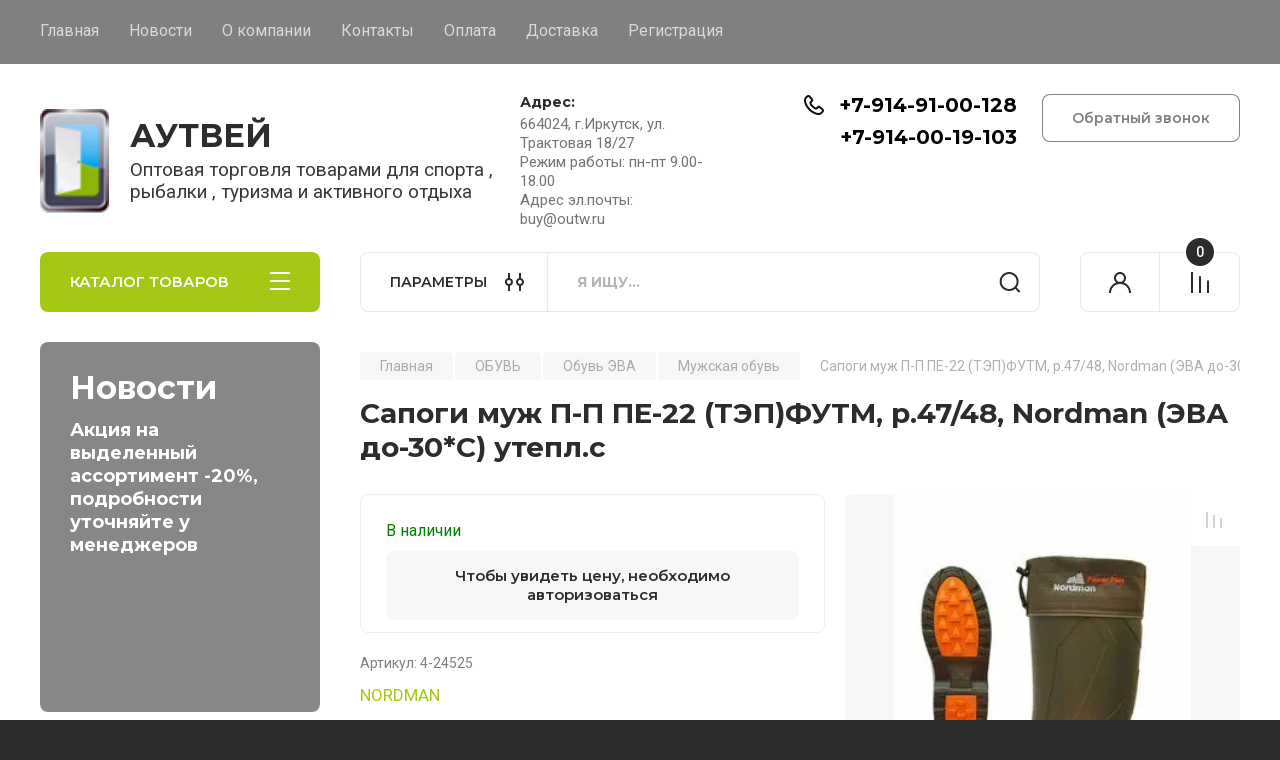

--- FILE ---
content_type: text/html; charset=utf-8
request_url: https://outw.ru/magazin/product/1028612707
body_size: 43743
content:
<!doctype html>
<html lang="ru">

<head>
<meta charset="utf-8">
<meta name="robots" content="all"/>
<title>Сапоги муж П-П ПЕ-22 (ТЭП)ФУТМ, р.47/48, Nordman (ЭВА до-30*С) утепл.с</title>
<!-- assets.top -->
<meta property="og:image" content="https://outw.ru/thumb/2/FFqSaWlA7rJQvMANOxrQmQ/350r350/d/cml_8350bb2b_8893b452.jpg">
<meta name="twitter:image" content="https://outw.ru/thumb/2/FFqSaWlA7rJQvMANOxrQmQ/350r350/d/cml_8350bb2b_8893b452.jpg">
<meta property="og:image:type" content="image/jpeg">
<meta property="og:image:width" content="350">
<meta property="og:image:height" content="350">
<meta property="og:type" content="website">
<meta property="og:url" content="https://outw.ru/magazin/product/1028612707">
<meta property="og:site_name" content="Аутвей">
<meta name="twitter:card" content="summary">
<!-- /assets.top -->

<meta name="description" content="Сапоги муж П-П ПЕ-22 (ТЭП)ФУТМ, р.47/48, Nordman (ЭВА до-30*С) утепл.с">
<meta name="keywords" content="Сапоги муж П-П ПЕ-22 (ТЭП)ФУТМ, р.47/48, Nordman (ЭВА до-30*С) утепл.с">
<meta name="SKYPE_TOOLBAR" content="SKYPE_TOOLBAR_PARSER_COMPATIBLE">
<meta name="viewport" content="width=device-width, initial-scale=1.0, maximum-scale=1.0, user-scalable=no">
<meta name="format-detection" content="telephone=no">
<meta http-equiv="x-rim-auto-match" content="none">


<!-- JQuery -->
<!--<script src="/g/libs/jquery/1.10.2/jquery.min.js" charset="utf-8"></script>-->
<script src="/g/libs/jquery/2.2.4/jquery-2.2.4.min.js" charset="utf-8"></script>
<!-- JQuery -->

		<link rel="stylesheet" href="/g/css/styles_articles_tpl.css">
<link rel="stylesheet" href="/g/libs/lightgallery-proxy-to-hs/lightgallery.proxy.to.hs.min.css" media="all" async>
<script src="/g/libs/lightgallery-proxy-to-hs/lightgallery.proxy.to.hs.stub.min.js"></script>
<script src="/g/libs/lightgallery-proxy-to-hs/lightgallery.proxy.to.hs.js" async></script>

            <!-- 46b9544ffa2e5e73c3c971fe2ede35a5 -->
            <script src='/shared/s3/js/lang/ru.js'></script>
            <script src='/shared/s3/js/common.min.js'></script>
        <link rel='stylesheet' type='text/css' href='/shared/s3/css/calendar.css' /><link rel="icon" href="/favicon.png" type="image/png">

<!--s3_require-->
<link rel="stylesheet" href="/g/basestyle/1.0.1/user/user.css" type="text/css"/>
<link rel="stylesheet" href="/g/basestyle/1.0.1/user/user.blue.css" type="text/css"/>
<script type="text/javascript" src="/g/basestyle/1.0.1/user/user.js" async></script>
<!--/s3_require-->
				
		
		
		
			<link rel="stylesheet" type="text/css" href="/g/shop2v2/default/css/theme.less.css">		
			<script type="text/javascript" src="/g/printme.js"></script>
		<script type="text/javascript" src="/g/shop2v2/default/js/tpl.js"></script>
		<script type="text/javascript" src="/g/shop2v2/default/js/baron.min.js"></script>
		
			<script type="text/javascript" src="/g/shop2v2/default/js/shop2.2.js"></script>
		
	<script type="text/javascript">shop2.init({"productRefs": {"825102707":{"cml_tipnomenklatury_227884271":{"\u0422\u043e\u0432\u0430\u0440":["1028612707"]},"cml_vidnomenklatury_3494576303":{"\u0422\u043e\u0432\u0430\u0440 (\u043f\u0440. \u0422\u041c\u0426)":["1028612707"]},"cml_kod_1378315570":{"0088960    ":["1028612707"]},"cml_polnoe_naimenovanie_2898163137":{"4-24525 \u0421\u0430\u043f\u043e\u0433\u0438 \u043c\u0443\u0436 \u041f-\u041f \u041f\u0415-22 (\u0422\u042d\u041f)\u0424\u0423\u0422\u041c, \u0440.47\/48, Nordman Power Plus (\u042d\u0412\u0410 \u0434\u043e-30*\u0421) \u0443\u0442\u0435\u043f\u043b.\u0441 \u043c\u0430\u043d\u0436":["1028612707"]}}},"apiHash": {"getPromoProducts":"d582fe8d045c4571cfb1ad972a19b8a6","getSearchMatches":"60a254ec343f9f463b1e08c320f4399f","getFolderCustomFields":"e01669fab36d97b2471d13f7429a7f7d","getProductListItem":"4ece44cd55bf4ccf4e78f6f58c2a4e16","cartAddItem":"7d7df0fbcd53a2186678e770168205f1","cartRemoveItem":"2e676937aa7c18f475f7071cb426c534","cartUpdate":"dc1046f10b4bf2b5cce0cf7ed056964c","cartRemoveCoupon":"95d98e4312f5d8771584d1ac7a66b9d6","cartAddCoupon":"3ef1ab80b1d6b93cfbb1b007bd25888a","deliveryCalc":"eeeb007322a1c1a163aafebdb2feb38a","printOrder":"f269ee34af4438014ef28e15d5b35d41","cancelOrder":"2e1449cb1ac184be370a6139ca688bcc","cancelOrderNotify":"86f55154a6e0da497ddcbd6b6b892014","repeatOrder":"491d86fe043e127b83243edc4d89fb89","paymentMethods":"3bba4603473ee220c6b7b841f3125d5b","compare":"34a9c8e21d6bf79cf5305f05105ec93d"},"hash": null,"verId": 4109948,"mode": "product","step": "","uri": "/magazin","IMAGES_DIR": "/d/","my": {"buy_alias":"\u0412 \u043a\u043e\u0440\u0437\u0438\u043d\u0443","buy_mod":true,"buy_kind":true,"on_shop2_btn":true,"gr_auth_placeholder":true,"gr_show_collcetions_amount":true,"gr_kinds_slider":true,"gr_cart_titles":true,"gr_filter_remodal_res":"1260","gr_sorting_no_filter":true,"gr_filter_remodal":true,"gr_filter_range_slider":false,"gr_search_range_slider":false,"gr_add_to_compare_text":"\u041a \u0441\u0440\u0430\u0432\u043d\u0435\u043d\u0438\u044e","gr_to_compare_text":"\u0421\u0440\u0430\u0432\u043d\u0438\u0442\u044c","gr_search_form_title":"\u041f\u041e\u0418\u0421\u041a \u041f\u041e \u041f\u0410\u0420\u0410\u041c\u0415\u0422\u0420\u0410\u041c","gr_vendor_in_thumbs":true,"gr_show_titles":true,"gr_show_options_text":"\u0412\u0441\u0435 \u043f\u0430\u0440\u0430\u043c\u0435\u0442\u0440\u044b","gr_pagelist_only_icons":true,"gr_filter_title_text":"\u0424\u0418\u041b\u042c\u0422\u0420","gr_filter_btn_text":"\u0424\u0418\u041b\u042c\u0422\u0420","gr_filter_reset_text":"\u041e\u0447\u0438\u0441\u0442\u0438\u0442\u044c","gr_card_slider_class":" vertical","gr_product_one_click":"\u0411\u044b\u0441\u0442\u0440\u044b\u0439 \u0437\u0430\u043a\u0430\u0437","gr_options_more_btn":"\u0412\u0441\u0435 \u043f\u0430\u0440\u0430\u043c\u0435\u0442\u0440\u044b","gr_cart_auth_remodal":true,"gr_cart_show_options_text":"\u041f\u043e\u043a\u0430\u0437\u0430\u0442\u044c \u043f\u0430\u0440\u0430\u043c\u0435\u0442\u0440\u044b","gr_cart_clear_btn_class":"clear_btn","gr_cart_back_btn":"\u041a \u043f\u043e\u043a\u0443\u043f\u043a\u0430\u043c","gr_cart_total_title":"\u0420\u0430\u0441\u0447\u0435\u0442","gr_cart_autoriz_btn_class":"cart_buy_rem","gr_cart_regist_btn_class":"cart_regist_btn","gr_coupon_placeholder":"\u041a\u0443\u043f\u043e\u043d","fold_btn_tit":"\u041a\u0410\u0422\u0410\u041b\u041e\u0413 \u0422\u041e\u0412\u0410\u0420\u041e\u0412","fold_mobile_title":"\u041a\u0410\u0422\u0410\u041b\u041e\u0413","search_btn_tit":"\u041f\u0410\u0420\u0410\u041c\u0415\u0422\u0420\u042b","search_form_btn":"\u041d\u0430\u0439\u0442\u0438","gr_show_nav_btns":true,"gr_hide_no_amount_rating":true,"price_fa_rouble":true,"gr_filter_placeholders":true,"gr_filter_only_field_title":true,"gr_comments_only_field_placeholder":true,"gr_coupon_used_text":"\u0418\u0441\u043f\u043e\u043b\u044c\u0437\u043e\u0432\u0430\u043d\u043d\u044b\u0439","gr_pluso_title":"\u041f\u043e\u0434\u0435\u043b\u0438\u0442\u044c\u0441\u044f","gr_cart_preview_version":"2.2.110-electrical-goods-cart-preview","gr_filter_version":"global:shop2.2.110-auto-accessories-adaptive-store-filter.tpl","gr_cart_page_version":"global:shop2.2.110-electrical-goods-cart.tpl","gr_product_template_name":"shop2.2.110-auto-accessories-adaptive-store-product-list-thumbs.tpl","gr_product_page_version":"global:shop2.2.110-electrical-goods-product.tpl","gr_collections_item":"global:shop2.2.110-auto-accessories-adaptive-store-product-item-collections.tpl","min_count_in_select":15,"gr_slider_new_style":true,"gr_buy_btn_data_url":true,"gr_product_quick_view":true,"gr_turn_zoom_image":true,"gr_shop_modules_new_style":true,"gr_pagelist_lazy_load_normal":true,"lazy_load_subpages":true,"gr_shop2_msg":true,"gr_additional_cart_preview_new_template":true,"gr_filter_max_count":10,"gr_cart_amount_new":true,"gr_compare_page_version":"global:shop2.2.110-electrical-goods-compare.tpl","gr_img_lazyload":true,"gr_optimized":false,"fix_fixedPanel_ios":true,"gr_product_show_btns":true,"gr_selected_theme":"4","gr_image_object":true,"collection_mod_width":"265","collection_mod_height":"265","gr_my_card_image_thumb_width":"80","gr_my_card_image_thumb_height":"80"},"shop2_cart_order_payments": 3,"cf_margin_price_enabled": 0,"maps_yandex_key":"","maps_google_key":""});</script>
<style type="text/css">.product-item-thumb {width: 350px;}.product-item-thumb .product-image, .product-item-simple .product-image {height: 350px;width: 350px;}.product-item-thumb .product-amount .amount-title {width: 254px;}.product-item-thumb .product-price {width: 300px;}.shop2-product .product-side-l {width: 200px;}.shop2-product .product-image {height: 190px;width: 200px;}.shop2-product .product-thumbnails li {width: 56px;height: 56px;}</style>
	
	<!-- Custom styles -->
	<link rel="stylesheet" href="/g/libs/jqueryui/datepicker-and-slider/css/jquery-ui.css">
	<link rel="stylesheet" href="/g/libs/lightgallery/v1.2.19/lightgallery.css">
	<link rel="stylesheet" href="/g/libs/remodal/css/remodal.css">
	<link rel="stylesheet" href="/g/libs/remodal/css/remodal-default-theme.css">
	<link rel="stylesheet" href="/g/libs/waslide/css/waslide.css">
	<link rel="stylesheet" href="/g/libs/jquery-popover/0.0.4/jquery.popover.css">
	<link rel="stylesheet" href="/g/libs/tiny-slider/2.9.2/css/animate.min.css">
	<link rel="stylesheet" href="/g/libs/tiny-slider/2.9.2/css/tiny-slider.min.css">
	<!-- Custom styles -->
	
	<!-- Custom js -->
	<script src="/g/libs/headeroom/0.12.0/headroom.js" charset="utf-8"></script>	<script src="/g/libs/jquery-responsive-tabs/1.6.3/jquery.responsiveTabs.min.js" charset="utf-8"></script>
	<script src="/g/libs/jquery-match-height/0.7.2/jquery.matchHeight.min.js" charset="utf-8"></script>
	<script src="/g/libs/jqueryui/datepicker-and-slider/js/jquery-ui.min.js" charset="utf-8"></script>
	<script src="/g/libs/jqueryui/touch_punch/jquery.ui.touch_punch.min.js" charset="utf-8"></script>
	
	<script src="/g/libs/owl-carousel/2.3.4/owl.carousel.min.js" charset="utf-8"></script>
	
			<script src="/g/libs/flexmenu/1.4.2/flexmenu.min.modern.js" charset="utf-8"></script>
		
	<script src="/g/libs/lightgallery/v1.2.19/lightgallery.js" charset="utf-8"></script>
	<script src="/g/libs/jquery-slick/1.6.0/slick.min.js" charset="utf-8"></script>
	<script src="/g/libs/remodal/js/remodal.js" charset="utf-8"></script>
	<script src="/g/libs/waslide/js/animit.js"></script>
	<script src="/g/libs/waslide/js/waslide.js"></script>
	
	<script src="/g/templates/shop2/widgets/js/timer.js" charset="utf-8"></script>
	
	<script src="/g/libs/jquery-popover/0.0.4/jquery.popover.js"></script>
	<script src="/g/libs/tiny-slider/2.9.2/js/tiny-slider.helper.ie8.min.js"></script>
	<script src="/g/libs/tiny-slider/2.9.2/js/tiny-slider.min.js"></script>
	<script src="/g/libs/vanilla-lazyload/17.1.0/lazyload.min.js"></script>	<!-- Custom js -->
	
	<!-- Site js -->
	<script src="/g/s3/misc/form/shop-form/shop-form-minimal.js" charset="utf-8"></script>
	<script src="/g/templates/shop2/2.110.2/electrical-goods/js/plugins.js" charset="utf-8"></script>










	<script src="/g/templates/shop2/2.110.2/electrical-goods/additional_work/recent_block/recent_block.js"></script>

<!-- Site js -->

<!-- Theme styles -->

					    <link rel="stylesheet" href="/t/v9951/images/theme4/theme.scss.css">
			
<!-- Theme styles -->

	<!-- Main js -->
			<script src="/t/v9951/images/js/shop_main.js" charset="utf-8"></script>		<!-- Main js -->

	
<link rel="stylesheet" href="/g/templates/shop2/2.110.2/electrical-goods/css/global_styles.css">



</head><link rel="stylesheet" href="/t/v9951/images/css/site_addons.scss.css">

<body class="site gr_shop2_msg">
	
			
			<style>
				.quick-view-trigger {display: none !important;}
			</style>
		
		
		
	   
   <div class="site_wrap">
	   <div class="mobile_panel_wrap">
	      <div class="mobile__panel">
	         <a class="close-button"><span>&nbsp;</span></a>
	         <div class="mobile_panel_inner">
	            <div class="mobile_menu_prev">
	               <div class="btn_next_menu"><span>МЕНЮ</span></div>
	                <div class="shared_mob_title">КАТАЛОГ</div>
	                <nav class="mobile_shared_wrap">                    
	                </nav>
	
	            </div>
	            <div class="mobile_menu_next">
	               <div class="btn_prev_menu"><span>Назад</span></div>
	               
	            </div>
	         </div>
	      </div>
	   </div>

	   <div class="site__wrapper">
	   	
	   			   	
	      <div class="top-menu">
	         <nav class="top-menu__inner block_padding">            
	            <ul class="top-menu__items"><li class="opened active" ><a href="/" >Главная</a></li><li ><a href="/news" >Новости</a></li><li ><a href="/o-kompanii" >О компании</a></li><li ><a href="/kontakty" >Контакты</a></li><li ><a href="/oplata" >Оплата</a></li><li ><a href="/dostavka" >Доставка</a></li><li ><a href="/registraciya" >Регистрация</a></li><li class="hide_list"><a href="/politika-konfidencialnosti" >Политика конфиденциальности</a></li></ul>            
	         </nav>
	      </div>
	      <div class="site__inner">
	         <header class="site-header block_padding">
	            <div class="company-info">
	            		            									<a class="company-info__logo_pic" href="https://outw.ru">
								<img style="max-width: 70px" src="/thumb/2/DJXGrprismEKyVhLrNQ-xw/70c104/d/logotip_xl.png" alt="АУТВЕЙ">
							</a>
																					<div class="company-info__name_desc">
		  						  													<a class="company-info__name" href="https://outw.ru" title="На главную страницу">
									АУТВЕЙ
								</a>
									               		               		               <div class="company-info__descr">Оптовая торговля товарами для спорта , рыбалки , туризма и активного отдыха</div>
		               	               </div>
	               	            </div>
	            <div class="head-contacts">
	               <div class="head-contacts__inner">
	                  <div class="head-contacts__address">
	                  		                     <div class="head-contacts__title">Адрес:</div>
	                     	                     	                     <div class="head-contacts__body">664024, г.Иркутск, ул. Трактовая 18/27<br />
Режим работы: пн-пт 9.00-18.00<br />
Адрес эл.почты: buy@outw.ru</div>
	                     	                  </div>
	                  
	                  	                  <div class="head-contacts__phones">
	                     <div class="head-contacts__phones-inner">
	                        <div class="div-block">
	                        		                        	<div class="general_block">
	                        				                        	<div class="messengers">
		                        				                        		<a href="https://t.me/+79149100128" class="messengers__link">
		                        			<img src="/thumb/2/UYwFZZW9my4fuaJRZWhVBQ/r/d/fgs16_telegram.svg" alt="">
		                        		</a>
		                        				                        		<a href="viber://chat?number=79149100128" class="messengers__link">
		                        			<img src="/thumb/2/ezn2A_a4iUcT4VaQA6hr0A/r/d/fgs16_viber.svg" alt="">
		                        		</a>
		                        				                        		<a href="https://wa.me/+79149100128" class="messengers__link">
		                        			<img src="/thumb/2/-FEnJbk6qBD41Jo5QjC1gw/r/d/fgs16_whatsapp.svg" alt="">
		                        		</a>
		                        				                        	</div>
		                        			                        	<div class="phones_wrap">
		                        				                        		<a href="tel:+7-914-91-00-128" class="link">+7-914-91-00-128</a>
	                        		</div> 
                        		</div>
	                        		                        	<div class="general_block">
	                        				                        	<div class="messengers">
		                        				                        		<a href="https://t.me/+79140019103" class="messengers__link">
		                        			<img src="/thumb/2/UYwFZZW9my4fuaJRZWhVBQ/r/d/fgs16_telegram.svg" alt="">
		                        		</a>
		                        				                        		<a href="viber://chat?number=79140019103" class="messengers__link">
		                        			<img src="/thumb/2/ezn2A_a4iUcT4VaQA6hr0A/r/d/fgs16_viber.svg" alt="">
		                        		</a>
		                        				                        		<a href="https://wa.me/+79140019103" class="messengers__link">
		                        			<img src="/thumb/2/-FEnJbk6qBD41Jo5QjC1gw/r/d/fgs16_whatsapp.svg" alt="">
		                        		</a>
		                        				                        	</div>
		                        			                        	<div class="phones_wrap">
		                        				                        		<a href="tel:+7-914-00-19-103" class="link">+7-914-00-19-103</a>
	                        		</div> 
                        		</div>
	                        		                        	<div class="general_block">
	                        				                        	<div class="phones_wrap">
		                        				                        		<a href="tel:" class="link"></a>
	                        		</div> 
                        		</div>
	                        		                        </div>
	                        	                     </div>
	                  </div>
	                  	               </div>
	               	               <div class="head-conracts__recall"><span data-remodal-target="form_top_popap" class="head-conracts__recall-btn w-button">Обратный звонок</span></div>
	               	            </div>
	         </header>
	         <div class="shop-modules block_padding shop_modules_new_style">
	            <div class="shop-modules__inner">
	               <div class="shop-modules__folders active">
	                  <div class="shop-modules__folders-title">КАТАЛОГ ТОВАРОВ</div>
	                  <div class="shop-modules__folder-icon"></div>
	               </div>
	               <div class="shop-modules__folders_mobile">
	                  <div class="shop-modules__folder-icon"></div>
	               </div>
	                <div class="shop-modules__search">
	                    <div data-remodal-target="search_popap" class="shop-modules__search-popup w-button">ПАРАМЕТРЫ</div>
	                     <nav class="search_catalog_top">
	                     	
	                     								    <form action="/magazin/search" enctype="multipart/form-data" method="get" class="shop-modules__search-form w-form">
		                     	    <input type="text" id="s[name]" name="search_text" placeholder="Я ищу…" class="shop-modules__search-input w-input">
		                     	    <button class="shop-modules__search-btn w-button">Найти</button>
		                       <re-captcha data-captcha="recaptcha"
     data-name="captcha"
     data-sitekey="6LcNwrMcAAAAAOCVMf8ZlES6oZipbnEgI-K9C8ld"
     data-lang="ru"
     data-rsize="invisible"
     data-type="image"
     data-theme="light"></re-captcha></form>   
							                   
					    </nav>
	
	                </div>
	               <div class="mobile-contacts" data-remodal-target="contact_popap">&nbsp;</div>
	               <div class="mobile-search" data-remodal-target="search_popap">&nbsp;</div>
	               
	               <div class="shop-modules__cabinet" data-remodal-target="login_popap">&nbsp;</div>
	               
	               					<div class="compare-block border">
						<a href="/magazin/compare" class="compare-block__link" target="_blank">&nbsp;</a>
						<div class="compare-block__amount">0</div>
					</div>
	               	               
	               
	               	                
	            </div>
	         </div>
	         <div class="site-content content_shop_pages">
	            <div class="site-content__inner ">
	            	
	            	<div class="site-content__inner_2 block_padding">
	              
	               <div class="site-content__left">
	               	
	               	
	               						    <nav class=" folders-nav  ">
					        <ul class=" folders_menu">
					            					                					            					                					                    					
					                    					                        <li class="cat-item firstlevel has sublevel">
												<a href="/magazin/folder/69445107" class="hasArrow ">
													
						                        							                        									                        								                                		<span class="cat-item__pic">
						                                									                                				<img src="/g/spacer.gif" data-src="/thumb/2/9Fv41CYL-lGtIMQLg0pPBQ/22c22/d/free-icon-sports-4163679.png" method="c" class="lazy" alt="СПОРТ">
						                                									                                		</span>
						                                						                                					                                						                        		<span class="cat-item__title  no-padding">СПОРТ</span>
					                        		
					                        	</a>
					                    					                    																									                					            					                					                    					                        					                            <ul>
					                            	<li class="parentItem"><a href="/magazin/folder/69445107"><span>СПОРТ</span></a></li>
					                        					                    					
					                    					                        <li class=" has sublevel"> 
					                        	<a class="hasArrow" href="/magazin/folder/69445507">Тренажеры</a>
					                    					                    																									                					            					                					                    					                        					                            <ul>
					                            	<li class="parentItem"><a href="/magazin/folder/69445507"><span>Тренажеры</span></a></li>
					                        					                    					
					                    					                        <li class=""> 
					                        	<a href="/magazin/folder/69445707">Беговые дорожки</a>
					                    					                    																									                					            					                					                    					                        					                            </li>
					                            					                        					                    					
					                    					                        <li class=""> 
					                        	<a href="/magazin/folder/69445907">Велотренажеры</a>
					                    					                    																									                					            					                					                    					                        					                            </li>
					                            					                        					                    					
					                    					                        <li class=""> 
					                        	<a href="/magazin/folder/69446107">Силовые комплексы и скамейки для пресса</a>
					                    					                    																									                					            					                					                    					                        					                            </li>
					                            					                        					                    					
					                    					                        <li class=""> 
					                        	<a href="/magazin/folder/69446507">Степперы</a>
					                    					                    																									                					            					                					                    					                        					                            </li>
					                            					                        					                    					
					                    					                        <li class=""> 
					                        	<a href="/magazin/folder/69446307">Эллипсоиды</a>
					                    					                    																									                					            					                					                    					                        					                            </li>
					                            					                                </ul>
					                                </li>
					                            					                        					                    					
					                    					                        <li class=" has sublevel"> 
					                        	<a class="hasArrow" href="/magazin/folder/128129307">Фитнес, Гимнастика, Тяжелая атлетика, Спорттовары</a>
					                    					                    																									                					            					                					                    					                        					                            <ul>
					                            	<li class="parentItem"><a href="/magazin/folder/128129307"><span>Фитнес, Гимнастика, Тяжелая атлетика, Спорттовары</span></a></li>
					                        					                    					
					                    					                        <li class=" has sublevel"> 
					                        	<a class="hasArrow" href="/magazin/folder/128129507">Фитнес, гимнастика, йога</a>
					                    					                    																									                					            					                					                    					                        					                            <ul>
					                            	<li class="parentItem"><a href="/magazin/folder/128129507"><span>Фитнес, гимнастика, йога</span></a></li>
					                        					                    					
					                    					                        <li class=" has sublevel"> 
					                        	<a class="hasArrow" href="/magazin/folder/128129707">Обручи</a>
					                    					                    																									                					            					                					                    					                        					                            <ul>
					                            	<li class="parentItem"><a href="/magazin/folder/128129707"><span>Обручи</span></a></li>
					                        					                    					
					                    					                        <li class=""> 
					                        	<a href="/magazin/folder/128129907">Обручи гимнастические пластиковые</a>
					                    					                    																									                					            					                					                    					                        					                            </li>
					                            					                        					                    					
					                    					                        <li class=""> 
					                        	<a href="/magazin/folder/128203707">Обручи гимнастические стальные</a>
					                    					                    																									                					            					                					                    					                        					                            </li>
					                            					                        					                    					
					                    					                        <li class=""> 
					                        	<a href="/magazin/folder/128203907">Обручи гимнастические алюминиевые</a>
					                    					                    																									                					            					                					                    					                        					                            </li>
					                            					                        					                    					
					                    					                        <li class=""> 
					                        	<a href="/magazin/folder/128204107">Обручи массажные</a>
					                    					                    																									                					            					                					                    					                        					                            </li>
					                            					                                </ul>
					                                </li>
					                            					                        					                    					
					                    					                        <li class=" has sublevel"> 
					                        	<a class="hasArrow" href="/magazin/folder/128167507">Эспандеры</a>
					                    					                    																									                					            					                					                    					                        					                            <ul>
					                            	<li class="parentItem"><a href="/magazin/folder/128167507"><span>Эспандеры</span></a></li>
					                        					                    					
					                    					                        <li class=""> 
					                        	<a href="/magazin/folder/128167707">Эспандеры универсальные</a>
					                    					                    																									                					            					                					                    					                        					                            </li>
					                            					                        					                    					
					                    					                        <li class=""> 
					                        	<a href="/magazin/folder/128202507">Эспандеры кистевые</a>
					                    					                    																									                					            					                					                    					                        					                            </li>
					                            					                                </ul>
					                                </li>
					                            					                        					                    					
					                    					                        <li class=" has sublevel"> 
					                        	<a class="hasArrow" href="/magazin/folder/128200107">Гимнастика</a>
					                    					                    																									                					            					                					                    					                        					                            <ul>
					                            	<li class="parentItem"><a href="/magazin/folder/128200107"><span>Гимнастика</span></a></li>
					                        					                    					
					                    					                        <li class=""> 
					                        	<a href="/magazin/folder/128200307">Чешки, балетки спортивные</a>
					                    					                    																									                					            					                					                    					                        					                            </li>
					                            					                        					                    					
					                    					                        <li class=""> 
					                        	<a href="/magazin/folder/128200507">Одежда для гимнастики</a>
					                    					                    																									                					            					                					                    					                        					                            </li>
					                            					                        					                    					
					                    					                        <li class=""> 
					                        	<a href="/magazin/folder/128200707">Палки гимнастические</a>
					                    					                    																									                					            					                					                    					                        					                            </li>
					                            					                        					                    					
					                    					                        <li class=""> 
					                        	<a href="/magazin/folder/128200907">Ролики гимнастические</a>
					                    					                    																									                					            					                					                    					                        					                            </li>
					                            					                                </ul>
					                                </li>
					                            					                        					                    					
					                    					                        <li class=""> 
					                        	<a href="/magazin/folder/128201107">Йога и пилатес</a>
					                    					                    																									                					            					                					                    					                        					                            </li>
					                            					                        					                    					
					                    					                        <li class=""> 
					                        	<a href="/magazin/folder/128201307">Бодибары</a>
					                    					                    																									                					            					                					                    					                        					                            </li>
					                            					                        					                    					
					                    					                        <li class=""> 
					                        	<a href="/magazin/folder/128201507">Мячи для фитнеса</a>
					                    					                    																									                					            					                					                    					                        					                            </li>
					                            					                        					                    					
					                    					                        <li class=""> 
					                        	<a href="/magazin/folder/128201707">Диск</a>
					                    					                    																									                					            					                					                    					                        					                            </li>
					                            					                        					                    					
					                    					                        <li class=""> 
					                        	<a href="/magazin/folder/128201907">Коврики гимнастические</a>
					                    					                    																									                					            					                					                    					                        					                            </li>
					                            					                        					                    					
					                    					                        <li class=""> 
					                        	<a href="/magazin/folder/128202107">Массажеры</a>
					                    					                    																									                					            					                					                    					                        					                            </li>
					                            					                        					                    					
					                    					                        <li class=""> 
					                        	<a href="/magazin/folder/128202307">Мячи медицинские</a>
					                    					                    																									                					            					                					                    					                        					                            </li>
					                            					                        					                    					
					                    					                        <li class=""> 
					                        	<a href="/magazin/folder/128202707">Товары для похудения</a>
					                    					                    																									                					            					                					                    					                        					                            </li>
					                            					                        					                    					
					                    					                        <li class=""> 
					                        	<a href="/magazin/folder/128202907">Утяжелители</a>
					                    					                    																									                					            					                					                    					                        					                            </li>
					                            					                        					                    					
					                    					                        <li class=""> 
					                        	<a href="/magazin/folder/128203107">Скакалки</a>
					                    					                    																									                					            					                					                    					                        					                            </li>
					                            					                        					                    					
					                    					                        <li class=""> 
					                        	<a href="/magazin/folder/128203307">Тренажеры для мышц, твистеры</a>
					                    					                    																									                					            					                					                    					                        					                            </li>
					                            					                        					                    					
					                    					                        <li class=""> 
					                        	<a href="/magazin/folder/128203507">Упоры для отжиманий</a>
					                    					                    																									                					            					                					                    					                        					                            </li>
					                            					                                </ul>
					                                </li>
					                            					                        					                    					
					                    					                        <li class=""> 
					                        	<a href="/magazin/folder/128166907">Суппорты</a>
					                    					                    																									                					            					                					                    					                        					                            </li>
					                            					                        					                    					
					                    					                        <li class=" has sublevel"> 
					                        	<a class="hasArrow" href="/magazin/folder/128167107">Аксессуары для фитнеса и легкой атлетики</a>
					                    					                    																									                					            					                					                    					                        					                            <ul>
					                            	<li class="parentItem"><a href="/magazin/folder/128167107"><span>Аксессуары для фитнеса и легкой атлетики</span></a></li>
					                        					                    					
					                    					                        <li class=""> 
					                        	<a href="/magazin/folder/128167307">Секундомеры, шагомеры</a>
					                    					                    																									                					            					                					                    					                        					                            </li>
					                            					                        					                    					
					                    					                        <li class=""> 
					                        	<a href="/magazin/folder/128206507">Спортивные шейкеры и бутылки</a>
					                    					                    																									                					            					                					                    					                        					                            </li>
					                            					                        					                    					
					                    					                        <li class=""> 
					                        	<a href="/magazin/folder/128206707">Свистки</a>
					                    					                    																									                					            					                					                    					                        					                            </li>
					                            					                                </ul>
					                                </li>
					                            					                        					                    					
					                    					                        <li class=""> 
					                        	<a href="/magazin/folder/128204307">Батуты</a>
					                    					                    																									                					            					                					                    					                        					                            </li>
					                            					                        					                    					
					                    					                        <li class=" has sublevel"> 
					                        	<a class="hasArrow" href="/magazin/folder/128204507">Тяжелая атлетика</a>
					                    					                    																									                					            					                					                    					                        					                            <ul>
					                            	<li class="parentItem"><a href="/magazin/folder/128204507"><span>Тяжелая атлетика</span></a></li>
					                        					                    					
					                    					                        <li class=""> 
					                        	<a href="/magazin/folder/128204707">Турники. Брусья.</a>
					                    					                    																									                					            					                					                    					                        					                            </li>
					                            					                        					                    					
					                    					                        <li class=""> 
					                        	<a href="/magazin/folder/128204907">Гантели</a>
					                    					                    																									                					            					                					                    					                        					                            </li>
					                            					                        					                    					
					                    					                        <li class=""> 
					                        	<a href="/magazin/folder/128205107">Гири</a>
					                    					                    																									                					            					                					                    					                        					                            </li>
					                            					                        					                    					
					                    					                        <li class=""> 
					                        	<a href="/magazin/folder/128205307">Грифы</a>
					                    					                    																									                					            					                					                    					                        					                            </li>
					                            					                        					                    					
					                    					                        <li class=""> 
					                        	<a href="/magazin/folder/128205507">Диски</a>
					                    					                    																									                					            					                					                    					                        					                            </li>
					                            					                        					                    					
					                    					                        <li class=""> 
					                        	<a href="/magazin/folder/128205707">Напульсники</a>
					                    					                    																									                					            					                					                    					                        					                            </li>
					                            					                        					                    					
					                    					                        <li class=""> 
					                        	<a href="/magazin/folder/128205907">Пояс штангиста</a>
					                    					                    																									                					            					                					                    					                        					                            </li>
					                            					                                </ul>
					                                </li>
					                            					                        					                    					
					                    					                        <li class=""> 
					                        	<a href="/magazin/folder/128206107">Перчатки для велоспорта и тяжелой атлетики</a>
					                    					                    																									                					            					                					                    					                        					                            </li>
					                            					                        					                    					
					                    					                        <li class=""> 
					                        	<a href="/magazin/folder/128206307">Детские спортивные комплексы</a>
					                    					                    																									                					            					                					                    					                        					                            </li>
					                            					                                </ul>
					                                </li>
					                            					                        					                    					
					                    					                        <li class=" has sublevel"> 
					                        	<a class="hasArrow" href="/magazin/folder/69460907">Командные виды спорта</a>
					                    					                    																									                					            					                					                    					                        					                            <ul>
					                            	<li class="parentItem"><a href="/magazin/folder/69460907"><span>Командные виды спорта</span></a></li>
					                        					                    					
					                    					                        <li class=" has sublevel"> 
					                        	<a class="hasArrow" href="/magazin/folder/69461107">Футбол</a>
					                    					                    																									                					            					                					                    					                        					                            <ul>
					                            	<li class="parentItem"><a href="/magazin/folder/69461107"><span>Футбол</span></a></li>
					                        					                    					
					                    					                        <li class=""> 
					                        	<a href="/magazin/folder/69461507">Гетры</a>
					                    					                    																									                					            					                					                    					                        					                            </li>
					                            					                        					                    					
					                    					                        <li class=""> 
					                        	<a href="/magazin/folder/69461707">Манишки</a>
					                    					                    																									                					            					                					                    					                        					                            </li>
					                            					                        					                    					
					                    					                        <li class=""> 
					                        	<a href="/magazin/folder/69461307">Мячи футбольные</a>
					                    					                    																									                					            					                					                    					                        					                            </li>
					                            					                        					                    					
					                    					                        <li class=""> 
					                        	<a href="/magazin/folder/69461907">Перчатки вратаря</a>
					                    					                    																									                					            					                					                    					                        					                            </li>
					                            					                        					                    					
					                    					                        <li class=""> 
					                        	<a href="/magazin/folder/69462107">Форма футбольная</a>
					                    					                    																									                					            					                					                    					                        					                            </li>
					                            					                        					                    					
					                    					                        <li class=" has sublevel"> 
					                        	<a class="hasArrow" href="/magazin/folder/69462307">Бутсы</a>
					                    					                    																									                					            					                					                    					                        					                            <ul>
					                            	<li class="parentItem"><a href="/magazin/folder/69462307"><span>Бутсы</span></a></li>
					                        					                    					
					                    					                        <li class=""> 
					                        	<a href="/magazin/folder/69462507">Зальные бутсы</a>
					                    					                    																									                					            					                					                    					                        					                            </li>
					                            					                        					                    					
					                    					                        <li class=""> 
					                        	<a href="/magazin/folder/69462707">Многошипованные бутсы</a>
					                    					                    																									                					            					                					                    					                        					                            </li>
					                            					                        					                    					
					                    					                        <li class=""> 
					                        	<a href="/magazin/folder/69462907">Шипованные бутсы</a>
					                    					                    																									                					            					                					                    					                        					                            </li>
					                            					                                </ul>
					                                </li>
					                            					                        					                    					
					                    					                        <li class=""> 
					                        	<a href="/magazin/folder/209561107">Аксессуары</a>
					                    					                    																									                					            					                					                    					                        					                            </li>
					                            					                                </ul>
					                                </li>
					                            					                        					                    					
					                    					                        <li class=" has sublevel"> 
					                        	<a class="hasArrow" href="/magazin/folder/69463107">Волейбол</a>
					                    					                    																									                					            					                					                    					                        					                            <ul>
					                            	<li class="parentItem"><a href="/magazin/folder/69463107"><span>Волейбол</span></a></li>
					                        					                    					
					                    					                        <li class=""> 
					                        	<a href="/magazin/folder/69463307">Аксессуары для волейбола</a>
					                    					                    																									                					            					                					                    					                        					                            </li>
					                            					                        					                    					
					                    					                        <li class=""> 
					                        	<a href="/magazin/folder/69463507">Мячи волейбольные</a>
					                    					                    																									                					            					                					                    					                        					                            </li>
					                            					                        					                    					
					                    					                        <li class=""> 
					                        	<a href="/magazin/folder/69463707">Наколенники и налокотники</a>
					                    					                    																									                					            					                					                    					                        					                            </li>
					                            					                                </ul>
					                                </li>
					                            					                        					                    					
					                    					                        <li class=" has sublevel"> 
					                        	<a class="hasArrow" href="/magazin/folder/69463907">Баскетбол</a>
					                    					                    																									                					            					                					                    					                        					                            <ul>
					                            	<li class="parentItem"><a href="/magazin/folder/69463907"><span>Баскетбол</span></a></li>
					                        					                    					
					                    					                        <li class=""> 
					                        	<a href="/magazin/folder/69464307">Кольца, сетки, щиты баскетбольные</a>
					                    					                    																									                					            					                					                    					                        					                            </li>
					                            					                        					                    					
					                    					                        <li class=""> 
					                        	<a href="/magazin/folder/69464107">Мячи баскетбольные</a>
					                    					                    																									                					            					                					                    					                        					                            </li>
					                            					                                </ul>
					                                </li>
					                            					                                </ul>
					                                </li>
					                            					                        					                    					
					                    					                        <li class=" has sublevel"> 
					                        	<a class="hasArrow" href="/magazin/folder/69464507">Игры</a>
					                    					                    																									                					            					                					                    					                        					                            <ul>
					                            	<li class="parentItem"><a href="/magazin/folder/69464507"><span>Игры</span></a></li>
					                        					                    					
					                    					                        <li class=""> 
					                        	<a href="/magazin/folder/69464907">Аэрохоккей</a>
					                    					                    																									                					            					                					                    					                        					                            </li>
					                            					                        					                    					
					                    					                        <li class=""> 
					                        	<a href="/magazin/folder/69464707">Дартс</a>
					                    					                    																									                					            					                					                    					                        					                            </li>
					                            					                        					                    					
					                    					                        <li class=""> 
					                        	<a href="/magazin/folder/69465107">Настольные игры</a>
					                    					                    																									                					            					                					                    					                        					                            </li>
					                            					                                </ul>
					                                </li>
					                            					                        					                    					
					                    					                        <li class=" has sublevel"> 
					                        	<a class="hasArrow" href="/magazin/folder/69465307">Летние виды спорта</a>
					                    					                    																									                					            					                					                    					                        					                            <ul>
					                            	<li class="parentItem"><a href="/magazin/folder/69465307"><span>Летние виды спорта</span></a></li>
					                        					                    					
					                    					                        <li class=""> 
					                        	<a href="/magazin/folder/69467907">Беговелы</a>
					                    					                    																									                					            					                					                    					                        					                            </li>
					                            					                        					                    					
					                    					                        <li class=""> 
					                        	<a href="/magazin/folder/69467707">Велоаксессуары</a>
					                    					                    																									                					            					                					                    					                        					                            </li>
					                            					                        					                    					
					                    					                        <li class=" has sublevel"> 
					                        	<a class="hasArrow" href="/magazin/folder/69468107">Игры для улицы</a>
					                    					                    																									                					            					                					                    					                        					                            <ul>
					                            	<li class="parentItem"><a href="/magazin/folder/69468107"><span>Игры для улицы</span></a></li>
					                        					                    					
					                    					                        <li class=" has sublevel"> 
					                        	<a class="hasArrow" href="/magazin/folder/69468307">Большой теннис</a>
					                    					                    																									                					            					                					                    					                        					                            <ul>
					                            	<li class="parentItem"><a href="/magazin/folder/69468307"><span>Большой теннис</span></a></li>
					                        					                    					
					                    					                        <li class=""> 
					                        	<a href="/magazin/folder/69468507">Мячи для большого тенниса</a>
					                    					                    																									                					            					                					                    					                        					                            </li>
					                            					                        					                    					
					                    					                        <li class=""> 
					                        	<a href="/magazin/folder/69468707">Ракетки для большого тенниса</a>
					                    					                    																									                					            					                					                    					                        					                            </li>
					                            					                                </ul>
					                                </li>
					                            					                        					                    					
					                    					                        <li class=""> 
					                        	<a href="/magazin/folder/69468907">Качели</a>
					                    					                    																									                					            					                					                    					                        					                            </li>
					                            					                        					                    					
					                    					                        <li class=" has sublevel"> 
					                        	<a class="hasArrow" href="/magazin/folder/69469107">Бадминтон</a>
					                    					                    																									                					            					                					                    					                        					                            <ul>
					                            	<li class="parentItem"><a href="/magazin/folder/69469107"><span>Бадминтон</span></a></li>
					                        					                    					
					                    					                        <li class=""> 
					                        	<a href="/magazin/folder/69469507">Аксессуары для бадминтона</a>
					                    					                    																									                					            					                					                    					                        					                            </li>
					                            					                        					                    					
					                    					                        <li class=""> 
					                        	<a href="/magazin/folder/69469707">Воланчики</a>
					                    					                    																									                					            					                					                    					                        					                            </li>
					                            					                        					                    					
					                    					                        <li class=""> 
					                        	<a href="/magazin/folder/69469307">Наборы для бадминтона</a>
					                    					                    																									                					            					                					                    					                        					                            </li>
					                            					                        					                    					
					                    					                        <li class=""> 
					                        	<a href="/magazin/folder/69469907">Ракетки для бадминтона</a>
					                    					                    																									                					            					                					                    					                        					                            </li>
					                            					                                </ul>
					                                </li>
					                            					                        					                    					
					                    					                        <li class=" has sublevel"> 
					                        	<a class="hasArrow" href="/magazin/folder/69470107">Настольный теннис</a>
					                    					                    																									                					            					                					                    					                        					                            <ul>
					                            	<li class="parentItem"><a href="/magazin/folder/69470107"><span>Настольный теннис</span></a></li>
					                        					                    					
					                    					                        <li class=""> 
					                        	<a href="/magazin/folder/69470507">Аксессуары для настольного тенниса</a>
					                    					                    																									                					            					                					                    					                        					                            </li>
					                            					                        					                    					
					                    					                        <li class=""> 
					                        	<a href="/magazin/folder/69470307">Наборы для настольного тенниса</a>
					                    					                    																									                					            					                					                    					                        					                            </li>
					                            					                        					                    					
					                    					                        <li class=""> 
					                        	<a href="/magazin/folder/69470707">Мячи для настольного тенниса</a>
					                    					                    																									                					            					                					                    					                        					                            </li>
					                            					                        					                    					
					                    					                        <li class=""> 
					                        	<a href="/magazin/folder/69470907">Ракетки для настольного тенниса</a>
					                    					                    																									                					            					                					                    					                        					                            </li>
					                            					                        					                    					
					                    					                        <li class=" has sublevel"> 
					                        	<a class="hasArrow" href="/magazin/folder/69471107">Столы настольный теннис</a>
					                    					                    																									                					            					                					                    					                        					                            <ul>
					                            	<li class="parentItem"><a href="/magazin/folder/69471107"><span>Столы настольный теннис</span></a></li>
					                        					                    					
					                    					                        <li class=""> 
					                        	<a href="/magazin/folder/69471307">Теннисные столы для помещения</a>
					                    					                    																									                					            					                					                    					                        					                            </li>
					                            					                        					                    					
					                    					                        <li class=""> 
					                        	<a href="/magazin/folder/69471507">Теннисные столы всепогодные</a>
					                    					                    																									                					            					                					                    					                        					                            </li>
					                            					                                </ul>
					                                </li>
					                            					                                </ul>
					                                </li>
					                            					                        					                    					
					                    					                        <li class=""> 
					                        	<a href="/magazin/folder/69471707">Летающие тарелки</a>
					                    					                    																									                					            					                					                    					                        					                            </li>
					                            					                                </ul>
					                                </li>
					                            					                        					                    					
					                    					                        <li class=" has sublevel"> 
					                        	<a class="hasArrow" href="/magazin/folder/69472507">Наборы с роликовыми коньками</a>
					                    					                    																									                					            					                					                    					                        					                            <ul>
					                            	<li class="parentItem"><a href="/magazin/folder/69472507"><span>Наборы с роликовыми коньками</span></a></li>
					                        					                    					
					                    					                        <li class=""> 
					                        	<a href="/magazin/folder/69472707">Наборы с роликовыми коньками JOEREX</a>
					                    					                    																									                					            					                					                    					                        					                            </li>
					                            					                        					                    					
					                    					                        <li class=""> 
					                        	<a href="/magazin/folder/69472907">Наборы с роликовыми коньками Альфа Каприз</a>
					                    					                    																									                					            					                					                    					                        					                            </li>
					                            					                                </ul>
					                                </li>
					                            					                        					                    					
					                    					                        <li class=" has sublevel"> 
					                        	<a class="hasArrow" href="/magazin/folder/69465507">Насосы, иглы</a>
					                    					                    																									                					            					                					                    					                        					                            <ul>
					                            	<li class="parentItem"><a href="/magazin/folder/69465507"><span>Насосы, иглы</span></a></li>
					                        					                    					
					                    					                        <li class=""> 
					                        	<a href="/magazin/folder/69465707">Насосы и иглы JOEREX</a>
					                    					                    																									                					            					                					                    					                        					                            </li>
					                            					                        					                    					
					                    					                        <li class=""> 
					                        	<a href="/magazin/folder/69465907">Насосы INTEX</a>
					                    					                    																									                					            					                					                    					                        					                            </li>
					                            					                        					                    					
					                    					                        <li class=""> 
					                        	<a href="/magazin/folder/69466107">Насосы и иглы Альфа Каприз</a>
					                    					                    																									                					            					                					                    					                        					                            </li>
					                            					                                </ul>
					                                </li>
					                            					                        					                    					
					                    					                        <li class=" has sublevel"> 
					                        	<a class="hasArrow" href="/magazin/folder/128244707">Роликовые коньки</a>
					                    					                    																									                					            					                					                    					                        					                            <ul>
					                            	<li class="parentItem"><a href="/magazin/folder/128244707"><span>Роликовые коньки</span></a></li>
					                        					                    					
					                    					                        <li class=""> 
					                        	<a href="/magazin/folder/128244907">Роликовые коньки на пластиковой раме</a>
					                    					                    																									                					            					                					                    					                        					                            </li>
					                            					                        					                    					
					                    					                        <li class=""> 
					                        	<a href="/magazin/folder/128245107">Роликовые коньки на алюминиевой раме</a>
					                    					                    																									                					            					                					                    					                        					                            </li>
					                            					                        					                    					
					                    					                        <li class=""> 
					                        	<a href="/magazin/folder/128245307">Коньки трансформеры</a>
					                    					                    																									                					            					                					                    					                        					                            </li>
					                            					                                </ul>
					                                </li>
					                            					                        					                    					
					                    					                        <li class=""> 
					                        	<a href="/magazin/folder/128264107">Роликовые доски</a>
					                    					                    																									                					            					                					                    					                        					                            </li>
					                            					                        					                    					
					                    					                        <li class=" has sublevel"> 
					                        	<a class="hasArrow" href="/magazin/folder/69466307">Самокаты</a>
					                    					                    																									                					            					                					                    					                        					                            <ul>
					                            	<li class="parentItem"><a href="/magazin/folder/69466307"><span>Самокаты</span></a></li>
					                        					                    					
					                    					                        <li class=""> 
					                        	<a href="/magazin/folder/69466707">Самокаты взрослые</a>
					                    					                    																									                					            					                					                    					                        					                            </li>
					                            					                        					                    					
					                    					                        <li class=""> 
					                        	<a href="/magazin/folder/69466507">Самокаты детские</a>
					                    					                    																									                					            					                					                    					                        					                            </li>
					                            					                        					                    					
					                    					                        <li class=""> 
					                        	<a href="/magazin/folder/69466907">Самокаты подростковые</a>
					                    					                    																									                					            					                					                    					                        					                            </li>
					                            					                        					                    					
					                    					                        <li class=""> 
					                        	<a href="/magazin/folder/69467107">Самокаты трюковые</a>
					                    					                    																									                					            					                					                    					                        					                            </li>
					                            					                                </ul>
					                                </li>
					                            					                        					                    					
					                    					                        <li class=" has sublevel"> 
					                        	<a class="hasArrow" href="/magazin/folder/69471907">Шлемы и защита для роллеров</a>
					                    					                    																									                					            					                					                    					                        					                            <ul>
					                            	<li class="parentItem"><a href="/magazin/folder/69471907"><span>Шлемы и защита для роллеров</span></a></li>
					                        					                    					
					                    					                        <li class=""> 
					                        	<a href="/magazin/folder/69472107">Защита для роллеров</a>
					                    					                    																									                					            					                					                    					                        					                            </li>
					                            					                        					                    					
					                    					                        <li class=""> 
					                        	<a href="/magazin/folder/69472307">Шлемы для роллеров</a>
					                    					                    																									                					            					                					                    					                        					                            </li>
					                            					                                </ul>
					                                </li>
					                            					                                </ul>
					                                </li>
					                            					                        					                    					
					                    					                        <li class=""> 
					                        	<a href="/magazin/folder/69445307">Палки для скандинавской ходьбы</a>
					                    					                    																									                					            					                					                    					                        					                            </li>
					                            					                        					                    					
					                    					                        <li class=" has sublevel"> 
					                        	<a class="hasArrow" href="/magazin/folder/69474907">Водные виды спорта</a>
					                    					                    																									                					            					                					                    					                        					                            <ul>
					                            	<li class="parentItem"><a href="/magazin/folder/69474907"><span>Водные виды спорта</span></a></li>
					                        					                    					
					                    					                        <li class=" has sublevel"> 
					                        	<a class="hasArrow" href="/magazin/folder/69479707">Бассейны INTEX</a>
					                    					                    																									                					            					                					                    					                        					                            <ul>
					                            	<li class="parentItem"><a href="/magazin/folder/69479707"><span>Бассейны INTEX</span></a></li>
					                        					                    					
					                    					                        <li class=""> 
					                        	<a href="/magazin/folder/69479907">Аксессуары для бассейнов INTEX</a>
					                    					                    																									                					            					                					                    					                        					                            </li>
					                            					                        					                    					
					                    					                        <li class=""> 
					                        	<a href="/magazin/folder/69480107">Бассейны каркасные</a>
					                    					                    																									                					            					                					                    					                        					                            </li>
					                            					                        					                    					
					                    					                        <li class=""> 
					                        	<a href="/magazin/folder/69480307">Бассейны надувные</a>
					                    					                    																									                					            					                					                    					                        					                            </li>
					                            					                                </ul>
					                                </li>
					                            					                        					                    					
					                    					                        <li class=" has sublevel"> 
					                        	<a class="hasArrow" href="/magazin/folder/69475107">Дайвинг</a>
					                    					                    																									                					            					                					                    					                        					                            <ul>
					                            	<li class="parentItem"><a href="/magazin/folder/69475107"><span>Дайвинг</span></a></li>
					                        					                    					
					                    					                        <li class=""> 
					                        	<a href="/magazin/folder/69475307">Комплекты (маска + трубка)</a>
					                    					                    																									                					            					                					                    					                        					                            </li>
					                            					                        					                    					
					                    					                        <li class=""> 
					                        	<a href="/magazin/folder/69475507">Ласты</a>
					                    					                    																									                					            					                					                    					                        					                            </li>
					                            					                        					                    					
					                    					                        <li class=""> 
					                        	<a href="/magazin/folder/69475707">Маски</a>
					                    					                    																									                					            					                					                    					                        					                            </li>
					                            					                        					                    					
					                    					                        <li class=""> 
					                        	<a href="/magazin/folder/69476107">Наборы (маска + трубка + ласты)</a>
					                    					                    																									                					            					                					                    					                        					                            </li>
					                            					                        					                    					
					                    					                        <li class=""> 
					                        	<a href="/magazin/folder/69475907">Трубки</a>
					                    					                    																									                					            					                					                    					                        					                            </li>
					                            					                                </ul>
					                                </li>
					                            					                        					                    					
					                    					                        <li class=" has sublevel"> 
					                        	<a class="hasArrow" href="/magazin/folder/69476307">Пляж</a>
					                    					                    																									                					            					                					                    					                        					                            <ul>
					                            	<li class="parentItem"><a href="/magazin/folder/69476307"><span>Пляж</span></a></li>
					                        					                    					
					                    					                        <li class=""> 
					                        	<a href="/magazin/folder/69476507">Игрушки, игровые центры, мячи INTEX</a>
					                    					                    																									                					            					                					                    					                        					                            </li>
					                            					                        					                    					
					                    					                        <li class=""> 
					                        	<a href="/magazin/folder/69476707">Камеры, круги, плотики INTEX</a>
					                    					                    																									                					            					                					                    					                        					                            </li>
					                            					                        					                    					
					                    					                        <li class=""> 
					                        	<a href="/magazin/folder/69476907">Матрасы для плавания INTEX</a>
					                    					                    																									                					            					                					                    					                        					                            </li>
					                            					                                </ul>
					                                </li>
					                            					                        					                    					
					                    					                        <li class=" has sublevel"> 
					                        	<a class="hasArrow" href="/magazin/folder/69477107">Плавание</a>
					                    					                    																									                					            					                					                    					                        					                            <ul>
					                            	<li class="parentItem"><a href="/magazin/folder/69477107"><span>Плавание</span></a></li>
					                        					                    					
					                    					                        <li class=""> 
					                        	<a href="/magazin/folder/69477707">Аква Аксессуары</a>
					                    					                    																									                					            					                					                    					                        					                            </li>
					                            					                        					                    					
					                    					                        <li class=""> 
					                        	<a href="/magazin/folder/69477307">Беруши и зажимы</a>
					                    					                    																									                					            					                					                    					                        					                            </li>
					                            					                        					                    					
					                    					                        <li class=""> 
					                        	<a href="/magazin/folder/69477507">Нарукавники, жилеты</a>
					                    					                    																									                					            					                					                    					                        					                            </li>
					                            					                        					                    					
					                    					                        <li class=""> 
					                        	<a href="/magazin/folder/128321107">Очки для плавания</a>
					                    					                    																									                					            					                					                    					                        					                            </li>
					                            					                        					                    					
					                    					                        <li class=""> 
					                        	<a href="/magazin/folder/128321307">Шапочки для плавания</a>
					                    					                    																									                					            					                					                    					                        					                            </li>
					                            					                                </ul>
					                                </li>
					                            					                                </ul>
					                                </li>
					                            					                        					                    					
					                    					                        <li class=" has sublevel"> 
					                        	<a class="hasArrow" href="/magazin/folder/69487907">Единоборства и бокс</a>
					                    					                    																									                					            					                					                    					                        					                            <ul>
					                            	<li class="parentItem"><a href="/magazin/folder/69487907"><span>Единоборства и бокс</span></a></li>
					                        					                    					
					                    					                        <li class=" has sublevel"> 
					                        	<a class="hasArrow" href="/magazin/folder/69488107">Бокс</a>
					                    					                    																									                					            					                					                    					                        					                            <ul>
					                            	<li class="parentItem"><a href="/magazin/folder/69488107"><span>Бокс</span></a></li>
					                        					                    					
					                    					                        <li class=""> 
					                        	<a href="/magazin/folder/69488307">Груши, мешки боксерские</a>
					                    					                    																									                					            					                					                    					                        					                            </li>
					                            					                        					                    					
					                    					                        <li class=""> 
					                        	<a href="/magazin/folder/69488507">Лапы боксерские</a>
					                    					                    																									                					            					                					                    					                        					                            </li>
					                            					                        					                    					
					                    					                        <li class=""> 
					                        	<a href="/magazin/folder/69488707">Перчатки снарядные</a>
					                    					                    																									                					            					                					                    					                        					                            </li>
					                            					                        					                    					
					                    					                        <li class=""> 
					                        	<a href="/magazin/folder/69488907">Шлемы защитные боксерские</a>
					                    					                    																									                					            					                					                    					                        					                            </li>
					                            					                        					                    					
					                    					                        <li class=""> 
					                        	<a href="/magazin/folder/69489107">Боксерки</a>
					                    					                    																									                					            					                					                    					                        					                            </li>
					                            					                        					                    					
					                    					                        <li class=""> 
					                        	<a href="/magazin/folder/69489307">Наборы боксерские</a>
					                    					                    																									                					            					                					                    					                        					                            </li>
					                            					                        					                    					
					                    					                        <li class=""> 
					                        	<a href="/magazin/folder/69489507">Бинты боксерские</a>
					                    					                    																									                					            					                					                    					                        					                            </li>
					                            					                        					                    					
					                    					                        <li class=""> 
					                        	<a href="/magazin/folder/69489707">Одежда для бокса</a>
					                    					                    																									                					            					                					                    					                        					                            </li>
					                            					                        					                    					
					                    					                        <li class=" has sublevel"> 
					                        	<a class="hasArrow" href="/magazin/folder/69489907">Перчатки боксерские</a>
					                    					                    																									                					            					                					                    					                        					                            <ul>
					                            	<li class="parentItem"><a href="/magazin/folder/69489907"><span>Перчатки боксерские</span></a></li>
					                        					                    					
					                    					                        <li class=""> 
					                        	<a href="/magazin/folder/69490107">Боксерские перчатки из иск кожи Альфа Каприз</a>
					                    					                    																									                					            					                					                    					                        					                            </li>
					                            					                        					                    					
					                    					                        <li class=""> 
					                        	<a href="/magazin/folder/69490307">Боксерские перчатки из иск кожи RUSCO SPORT</a>
					                    					                    																									                					            					                					                    					                        					                            </li>
					                            					                                </ul>
					                                </li>
					                            					                        					                    					
					                    					                        <li class=" has sublevel"> 
					                        	<a class="hasArrow" href="/magazin/folder/69490507">Капы, защиты паха</a>
					                    					                    																									                					            					                					                    					                        					                            <ul>
					                            	<li class="parentItem"><a href="/magazin/folder/69490507"><span>Капы, защиты паха</span></a></li>
					                        					                    					
					                    					                        <li class=""> 
					                        	<a href="/magazin/folder/69490707">Защита паха</a>
					                    					                    																									                					            					                					                    					                        					                            </li>
					                            					                        					                    					
					                    					                        <li class=""> 
					                        	<a href="/magazin/folder/69490907">Капы</a>
					                    					                    																									                					            					                					                    					                        					                            </li>
					                            					                                </ul>
					                                </li>
					                            					                                </ul>
					                                </li>
					                            					                        					                    					
					                    					                        <li class=" has sublevel"> 
					                        	<a class="hasArrow" href="/magazin/folder/69491107">Единоборства</a>
					                    					                    																									                					            					                					                    					                        					                            <ul>
					                            	<li class="parentItem"><a href="/magazin/folder/69491107"><span>Единоборства</span></a></li>
					                        					                    					
					                    					                        <li class=""> 
					                        	<a href="/magazin/folder/223633507">Самбовки, борцовки</a>
					                    					                    																									                					            					                					                    					                        					                            </li>
					                            					                        					                    					
					                    					                        <li class=""> 
					                        	<a href="/magazin/folder/223633707">Защита для карате</a>
					                    					                    																									                					            					                					                    					                        					                            </li>
					                            					                        					                    					
					                    					                        <li class=""> 
					                        	<a href="/magazin/folder/223633907">Кимоно для дзюдо</a>
					                    					                    																									                					            					                					                    					                        					                            </li>
					                            					                        					                    					
					                    					                        <li class=""> 
					                        	<a href="/magazin/folder/223634107">Кимоно для каратэ</a>
					                    					                    																									                					            					                					                    					                        					                            </li>
					                            					                        					                    					
					                    					                        <li class=""> 
					                        	<a href="/magazin/folder/223634307">Перчатки для единоборств</a>
					                    					                    																									                					            					                					                    					                        					                            </li>
					                            					                        					                    					
					                    					                        <li class=""> 
					                        	<a href="/magazin/folder/223634507">Перчатки для рукопашного боя</a>
					                    					                    																									                					            					                					                    					                        					                            </li>
					                            					                        					                    					
					                    					                        <li class=""> 
					                        	<a href="/magazin/folder/223634707">Пояса</a>
					                    					                    																									                					            					                					                    					                        					                            </li>
					                            					                        					                    					
					                    					                        <li class=""> 
					                        	<a href="/magazin/folder/223634907">Одежда для единоборств</a>
					                    					                    																									                					            					                					                    					                        					                            </li>
					                            					                                </ul>
					                                </li>
					                            					                                </ul>
					                                </li>
					                            					                        					                    					
					                    					                        <li class=" has sublevel"> 
					                        	<a class="hasArrow" href="/magazin/folder/69480507">Зимние виды спорта</a>
					                    					                    																									                					            					                					                    					                        					                            <ul>
					                            	<li class="parentItem"><a href="/magazin/folder/69480507"><span>Зимние виды спорта</span></a></li>
					                        					                    					
					                    					                        <li class=" has sublevel"> 
					                        	<a class="hasArrow" href="/folder/69480707">Коньки</a>
					                    					                    																									                					            					                					                    					                        					                            <ul>
					                            	<li class="parentItem"><a href="/folder/69480707"><span>Коньки</span></a></li>
					                        					                    					
					                    					                        <li class=""> 
					                        	<a href="/folder/69480907">Аксессуары</a>
					                    					                    																									                					            					                					                    					                        					                            </li>
					                            					                        					                    					
					                    					                        <li class=""> 
					                        	<a href="/folder/69481107">Коньки детские</a>
					                    					                    																									                					            					                					                    					                        					                            </li>
					                            					                        					                    					
					                    					                        <li class=" has sublevel"> 
					                        	<a class="hasArrow" href="/folder/69481307">Коньки фигурные</a>
					                    					                    																									                					            					                					                    					                        					                            <ul>
					                            	<li class="parentItem"><a href="/folder/69481307"><span>Коньки фигурные</span></a></li>
					                        					                    					
					                    					                        <li class=""> 
					                        	<a href="/folder/69481507">Коньки фигурные из искусственной кожи</a>
					                    					                    																									                					            					                					                    					                        					                            </li>
					                            					                        					                    					
					                    					                        <li class=""> 
					                        	<a href="/folder/69481707">Коньки фигурные утепленные</a>
					                    					                    																									                					            					                					                    					                        					                            </li>
					                            					                                </ul>
					                                </li>
					                            					                        					                    					
					                    					                        <li class=" has sublevel"> 
					                        	<a class="hasArrow" href="/folder/69481907">Коньки раздвижные</a>
					                    					                    																									                					            					                					                    					                        					                            <ul>
					                            	<li class="parentItem"><a href="/folder/69481907"><span>Коньки раздвижные</span></a></li>
					                        					                    					
					                    					                        <li class=""> 
					                        	<a href="/folder/69482107">Пластиковые раздвижные коньки</a>
					                    					                    																									                					            					                					                    					                        					                            </li>
					                            					                        					                    					
					                    					                        <li class=""> 
					                        	<a href="/folder/69482307">Полумягкие раздвижные коньки</a>
					                    					                    																									                					            					                					                    					                        					                            </li>
					                            					                                </ul>
					                                </li>
					                            					                        					                    					
					                    					                        <li class=" has sublevel"> 
					                        	<a class="hasArrow" href="/folder/69482507">Коньки хоккейные</a>
					                    					                    																									                					            					                					                    					                        					                            <ul>
					                            	<li class="parentItem"><a href="/folder/69482507"><span>Коньки хоккейные</span></a></li>
					                        					                    					
					                    					                        <li class=""> 
					                        	<a href="/folder/69482707">Коньки хоккейные</a>
					                    					                    																									                					            					                					                    					                        					                            </li>
					                            					                                </ul>
					                                </li>
					                            					                                </ul>
					                                </li>
					                            					                        					                    					
					                    					                        <li class=" has sublevel"> 
					                        	<a class="hasArrow" href="/folder/69482907">Хоккейная экипировка</a>
					                    					                    																									                					            					                					                    					                        					                            <ul>
					                            	<li class="parentItem"><a href="/folder/69482907"><span>Хоккейная экипировка</span></a></li>
					                        					                    					
					                    					                        <li class=""> 
					                        	<a href="/folder/69483307">Клюшки для хоккея с шайбой</a>
					                    					                    																									                					            					                					                    					                        					                            </li>
					                            					                        					                    					
					                    					                        <li class=""> 
					                        	<a href="/folder/69484107">Клюшки для хоккея с мячом</a>
					                    					                    																									                					            					                					                    					                        					                            </li>
					                            					                        					                    					
					                    					                        <li class=""> 
					                        	<a href="/folder/69483507">Перчатки игрока</a>
					                    					                    																									                					            					                					                    					                        					                            </li>
					                            					                        					                    					
					                    					                        <li class=""> 
					                        	<a href="/folder/69483707">Хоккейные шлемы</a>
					                    					                    																									                					            					                					                    					                        					                            </li>
					                            					                        					                    					
					                    					                        <li class=""> 
					                        	<a href="/folder/69483107">Шайбы, мячи</a>
					                    					                    																									                					            					                					                    					                        					                            </li>
					                            					                        					                    					
					                    					                        <li class=""> 
					                        	<a href="/folder/69483907">Щитки игрока</a>
					                    					                    																									                					            					                					                    					                        					                            </li>
					                            					                                </ul>
					                                </li>
					                            					                        					                    					
					                    					                        <li class=" has sublevel"> 
					                        	<a class="hasArrow" href="/folder/69484307">Снегокаты, сноутюбы, ледянки</a>
					                    					                    																									                					            					                					                    					                        					                            <ul>
					                            	<li class="parentItem"><a href="/folder/69484307"><span>Снегокаты, сноутюбы, ледянки</span></a></li>
					                        					                    					
					                    					                        <li class=""> 
					                        	<a href="/folder/69484507">Ледянки</a>
					                    					                    																									                					            					                					                    					                        					                            </li>
					                            					                        					                    					
					                    					                        <li class=""> 
					                        	<a href="/folder/69484707">Снегокаты</a>
					                    					                    																									                					            					                					                    					                        					                            </li>
					                            					                        					                    					
					                    					                        <li class=""> 
					                        	<a href="/folder/69484907">Сноутьюбы АВТ</a>
					                    					                    																									                					            					                					                    					                        					                            </li>
					                            					                                </ul>
					                                </li>
					                            					                        					                    					
					                    					                        <li class=" has sublevel"> 
					                        	<a class="hasArrow" href="/folder/69485107">Лыжи</a>
					                    					                    																									                					            					                					                    					                        					                            <ul>
					                            	<li class="parentItem"><a href="/folder/69485107"><span>Лыжи</span></a></li>
					                        					                    					
					                    					                        <li class=" has sublevel"> 
					                        	<a class="hasArrow" href="/folder/69485307">Лыжи</a>
					                    					                    																									                					            					                					                    					                        					                            <ul>
					                            	<li class="parentItem"><a href="/folder/69485307"><span>Лыжи</span></a></li>
					                        					                    					
					                    					                        <li class=""> 
					                        	<a href="/folder/69485507">Лыжи детские</a>
					                    					                    																									                					            					                					                    					                        					                            </li>
					                            					                        					                    					
					                    					                        <li class=""> 
					                        	<a href="/folder/69485707">Лыжи пластиковые</a>
					                    					                    																									                					            					                					                    					                        					                            </li>
					                            					                        					                    					
					                    					                        <li class=""> 
					                        	<a href="/folder/69485907">Мини-лыжи</a>
					                    					                    																									                					            					                					                    					                        					                            </li>
					                            					                        					                    					
					                    					                        <li class=""> 
					                        	<a href="/magazin/folder/69486107">Лыжи охотничьи и лесные</a>
					                    					                    																									                					            					                					                    					                        					                            </li>
					                            					                                </ul>
					                                </li>
					                            					                        					                    					
					                    					                        <li class=""> 
					                        	<a href="/folder/69486307">Лыжные комплекты</a>
					                    					                    																									                					            					                					                    					                        					                            </li>
					                            					                        					                    					
					                    					                        <li class=""> 
					                        	<a href="/folder/69486507">Аксессуары</a>
					                    					                    																									                					            					                					                    					                        					                            </li>
					                            					                        					                    					
					                    					                        <li class=""> 
					                        	<a href="/folder/69486707">Палки лыжные</a>
					                    					                    																									                					            					                					                    					                        					                            </li>
					                            					                        					                    					
					                    					                        <li class=""> 
					                        	<a href="/folder/69486907">Крепления лыжные</a>
					                    					                    																									                					            					                					                    					                        					                            </li>
					                            					                        					                    					
					                    					                        <li class=" has sublevel"> 
					                        	<a class="hasArrow" href="/folder/69487107">Ботинки лыжные</a>
					                    					                    																									                					            					                					                    					                        					                            <ul>
					                            	<li class="parentItem"><a href="/folder/69487107"><span>Ботинки лыжные</span></a></li>
					                        					                    					
					                    					                        <li class=""> 
					                        	<a href="/folder/69487307">Ботинки лыжные NNN</a>
					                    					                    																									                					            					                					                    					                        					                            </li>
					                            					                        					                    					
					                    					                        <li class=""> 
					                        	<a href="/folder/69487507">Ботинки лыжные NN75</a>
					                    					                    																									                					            					                					                    					                        					                            </li>
					                            					                        					                    					
					                    					                        <li class=""> 
					                        	<a href="/folder/69487707">Ботинки лыжные SNS</a>
					                    					                    																									                					            					                					                    					                        					                            </li>
					                            					                                </ul>
					                                </li>
					                            					                                </ul>
					                                </li>
					                            					                                </ul>
					                                </li>
					                            					                                </ul>
					                                </li>
					                            					                        					                    					
					                    					                        <li class="cat-item firstlevel has sublevel">
												<a href="/magazin/folder/69517107" class="hasArrow ">
													
						                        							                        									                        								                                		<span class="cat-item__pic">
						                                									                                				<img src="/g/spacer.gif" data-src="/thumb/2/Vr8FIgXbHT8YKNjdO-GuoQ/22c22/d/free-icon-hiking-5730094.png" method="c" class="lazy" alt="ТУРИЗМ И АКТИВНЫЙ ОТДЫХ">
						                                									                                		</span>
						                                						                                					                                						                        		<span class="cat-item__title  no-padding">ТУРИЗМ И АКТИВНЫЙ ОТДЫХ</span>
					                        		
					                        	</a>
					                    					                    																									                					            					                					                    					                        					                            <ul>
					                            	<li class="parentItem"><a href="/magazin/folder/69517107"><span>ТУРИЗМ И АКТИВНЫЙ ОТДЫХ</span></a></li>
					                        					                    					
					                    					                        <li class=" has sublevel"> 
					                        	<a class="hasArrow" href="/magazin/folder/69523907">Палатки, Тенты, Шатры</a>
					                    					                    																									                					            					                					                    					                        					                            <ul>
					                            	<li class="parentItem"><a href="/magazin/folder/69523907"><span>Палатки, Тенты, Шатры</span></a></li>
					                        					                    					
					                    					                        <li class=""> 
					                        	<a href="/magazin/folder/69524107">Палатки ALPIKA</a>
					                    					                    																									                					            					                					                    					                        					                            </li>
					                            					                        					                    					
					                    					                        <li class=""> 
					                        	<a href="/magazin/folder/69524307">Палатки CANADIAN CAMPER</a>
					                    					                    																									                					            					                					                    					                        					                            </li>
					                            					                        					                    					
					                    					                        <li class=""> 
					                        	<a href="/magazin/folder/69524507">Палатки INDIANA</a>
					                    					                    																									                					            					                					                    					                        					                            </li>
					                            					                        					                    					
					                    					                        <li class=""> 
					                        	<a href="/magazin/folder/69524707">Бани, тенты, шатры</a>
					                    					                    																									                					            					                					                    					                        					                            </li>
					                            					                        					                    					
					                    					                        <li class=""> 
					                        	<a href="/magazin/folder/69524907">Аксессуары и ремкомплекты для палаток и тентов</a>
					                    					                    																									                					            					                					                    					                        					                            </li>
					                            					                        					                    					
					                    					                        <li class=""> 
					                        	<a href="/magazin/folder/69525107">Палатки ECOS</a>
					                    					                    																									                					            					                					                    					                        					                            </li>
					                            					                        					                    					
					                    					                        <li class=""> 
					                        	<a href="/magazin/folder/69525307">Палатки СЛЕДОПЫТ</a>
					                    					                    																									                					            					                					                    					                        					                            </li>
					                            					                        					                    					
					                    					                        <li class=" has sublevel"> 
					                        	<a class="hasArrow" href="/magazin/folder/69525507">Палатки BTrace</a>
					                    					                    																									                					            					                					                    					                        					                            <ul>
					                            	<li class="parentItem"><a href="/magazin/folder/69525507"><span>Палатки BTrace</span></a></li>
					                        					                    					
					                    					                        <li class=""> 
					                        	<a href="/magazin/folder/69525707">Серия EXTREME</a>
					                    					                    																									                					            					                					                    					                        					                            </li>
					                            					                        					                    					
					                    					                        <li class=""> 
					                        	<a href="/magazin/folder/69525907">Серия TREKKING</a>
					                    					                    																									                					            					                					                    					                        					                            </li>
					                            					                        					                    					
					                    					                        <li class=""> 
					                        	<a href="/magazin/folder/69526107">Серия CAMPING</a>
					                    					                    																									                					            					                					                    					                        					                            </li>
					                            					                        					                    					
					                    					                        <li class=""> 
					                        	<a href="/magazin/folder/69526307">Серия OUTDOOR</a>
					                    					                    																									                					            					                					                    					                        					                            </li>
					                            					                        					                    					
					                    					                        <li class=""> 
					                        	<a href="/magazin/folder/69526507">Серия TREKKING PRO ALU line</a>
					                    					                    																									                					            					                					                    					                        					                            </li>
					                            					                        					                    					
					                    					                        <li class=""> 
					                        	<a href="/magazin/folder/69526707">Серия OUTDOOR Camping</a>
					                    					                    																									                					            					                					                    					                        					                            </li>
					                            					                        					                    					
					                    					                        <li class=""> 
					                        	<a href="/magazin/folder/69526907">Серия BASE</a>
					                    					                    																									                					            					                					                    					                        					                            </li>
					                            					                        					                    					
					                    					                        <li class=""> 
					                        	<a href="/magazin/folder/69527107">Серия АВТОМАТ</a>
					                    					                    																									                					            					                					                    					                        					                            </li>
					                            					                                </ul>
					                                </li>
					                            					                                </ul>
					                                </li>
					                            					                        					                    					
					                    					                        <li class=""> 
					                        	<a href="/magazin/folder/69517307">Спальные мешки</a>
					                    					                    																									                					            					                					                    					                        					                            </li>
					                            					                        					                    					
					                    					                        <li class=""> 
					                        	<a href="/magazin/folder/69517507">Рюкзаки и сумки</a>
					                    					                    																									                					            					                					                    					                        					                            </li>
					                            					                        					                    					
					                    					                        <li class=" has sublevel"> 
					                        	<a class="hasArrow" href="/magazin/folder/69517907">Газовое оборудование</a>
					                    					                    																									                					            					                					                    					                        					                            <ul>
					                            	<li class="parentItem"><a href="/magazin/folder/69517907"><span>Газовое оборудование</span></a></li>
					                        					                    					
					                    					                        <li class=""> 
					                        	<a href="/magazin/folder/69518107">Баллоны газовые</a>
					                    					                    																									                					            					                					                    					                        					                            </li>
					                            					                        					                    					
					                    					                        <li class=""> 
					                        	<a href="/magazin/folder/69518307">Лампы газовые</a>
					                    					                    																									                					            					                					                    					                        					                            </li>
					                            					                        					                    					
					                    					                        <li class=""> 
					                        	<a href="/magazin/folder/69518507">Плиты газовые</a>
					                    					                    																									                					            					                					                    					                        					                            </li>
					                            					                        					                    					
					                    					                        <li class=""> 
					                        	<a href="/magazin/folder/69518707">Горелки газовые</a>
					                    					                    																									                					            					                					                    					                        					                            </li>
					                            					                        					                    					
					                    					                        <li class=""> 
					                        	<a href="/magazin/folder/69518907">Обогреватели газовые</a>
					                    					                    																									                					            					                					                    					                        					                            </li>
					                            					                        					                    					
					                    					                        <li class=""> 
					                        	<a href="/magazin/folder/69519107">Зажигалки газовые</a>
					                    					                    																									                					            					                					                    					                        					                            </li>
					                            					                                </ul>
					                                </li>
					                            					                        					                    					
					                    					                        <li class=""> 
					                        	<a href="/magazin/folder/69517707">Мебель туристическая</a>
					                    					                    																									                					            					                					                    					                        					                            </li>
					                            					                        					                    					
					                    					                        <li class=" has sublevel"> 
					                        	<a class="hasArrow" href="/magazin/folder/69520107">Товары для пикника</a>
					                    					                    																									                					            					                					                    					                        					                            <ul>
					                            	<li class="parentItem"><a href="/magazin/folder/69520107"><span>Товары для пикника</span></a></li>
					                        					                    					
					                    					                        <li class=""> 
					                        	<a href="/magazin/folder/69520307">Шампура</a>
					                    					                    																									                					            					                					                    					                        					                            </li>
					                            					                        					                    					
					                    					                        <li class=""> 
					                        	<a href="/magazin/folder/69520507">Мангалы</a>
					                    					                    																									                					            					                					                    					                        					                            </li>
					                            					                        					                    					
					                    					                        <li class=""> 
					                        	<a href="/magazin/folder/69520707">Коптильни</a>
					                    					                    																									                					            					                					                    					                        					                            </li>
					                            					                        					                    					
					                    					                        <li class=""> 
					                        	<a href="/magazin/folder/69520907">Наборы для пикника, доски</a>
					                    					                    																									                					            					                					                    					                        					                            </li>
					                            					                        					                    					
					                    					                        <li class=""> 
					                        	<a href="/magazin/folder/69521107">Средства для розжига</a>
					                    					                    																									                					            					                					                    					                        					                            </li>
					                            					                        					                    					
					                    					                        <li class=""> 
					                        	<a href="/magazin/folder/69521307">Щепа</a>
					                    					                    																									                					            					                					                    					                        					                            </li>
					                            					                        					                    					
					                    					                        <li class=""> 
					                        	<a href="/magazin/folder/69521507">Решетки</a>
					                    					                    																									                					            					                					                    					                        					                            </li>
					                            					                        					                    					
					                    					                        <li class=" has sublevel"> 
					                        	<a class="hasArrow" href="/magazin/folder/69521707">Котлы и Треноги</a>
					                    					                    																									                					            					                					                    					                        					                            <ul>
					                            	<li class="parentItem"><a href="/magazin/folder/69521707"><span>Котлы и Треноги</span></a></li>
					                        					                    					
					                    					                        <li class=""> 
					                        	<a href="/magazin/folder/69521907">Котлы туристические</a>
					                    					                    																									                					            					                					                    					                        					                            </li>
					                            					                        					                    					
					                    					                        <li class=""> 
					                        	<a href="/magazin/folder/69522107">Треноги</a>
					                    					                    																									                					            					                					                    					                        					                            </li>
					                            					                                </ul>
					                                </li>
					                            					                                </ul>
					                                </li>
					                            					                        					                    					
					                    					                        <li class=" has sublevel"> 
					                        	<a class="hasArrow" href="/magazin/folder/69519307">Посуда, Термосы, Термосумки</a>
					                    					                    																									                					            					                					                    					                        					                            <ul>
					                            	<li class="parentItem"><a href="/magazin/folder/69519307"><span>Посуда, Термосы, Термосумки</span></a></li>
					                        					                    					
					                    					                        <li class=""> 
					                        	<a href="/magazin/folder/69519507">Посуда</a>
					                    					                    																									                					            					                					                    					                        					                            </li>
					                            					                        					                    					
					                    					                        <li class=""> 
					                        	<a href="/magazin/folder/69519707">Термосумки, Термобоксы</a>
					                    					                    																									                					            					                					                    					                        					                            </li>
					                            					                        					                    					
					                    					                        <li class=""> 
					                        	<a href="/magazin/folder/69519907">Термосы</a>
					                    					                    																									                					            					                					                    					                        					                            </li>
					                            					                                </ul>
					                                </li>
					                            					                        					                    					
					                    					                        <li class=" has sublevel"> 
					                        	<a class="hasArrow" href="/magazin/folder/69527307">Коврики, Кровати надувные</a>
					                    					                    																									                					            					                					                    					                        					                            <ul>
					                            	<li class="parentItem"><a href="/magazin/folder/69527307"><span>Коврики, Кровати надувные</span></a></li>
					                        					                    					
					                    					                        <li class=""> 
					                        	<a href="/magazin/folder/69527507">Кровати, Подушки</a>
					                    					                    																									                					            					                					                    					                        					                            </li>
					                            					                        					                    					
					                    					                        <li class=""> 
					                        	<a href="/magazin/folder/69527707">Коврики</a>
					                    					                    																									                					            					                					                    					                        					                            </li>
					                            					                        					                    					
					                    					                        <li class=""> 
					                        	<a href="/magazin/folder/69527907">Коврики самонадувающиеся</a>
					                    					                    																									                					            					                					                    					                        					                            </li>
					                            					                                </ul>
					                                </li>
					                            					                        					                    					
					                    					                        <li class=" has sublevel"> 
					                        	<a class="hasArrow" href="/magazin/folder/69522307">Сопутствующие товары</a>
					                    					                    																									                					            					                					                    					                        					                            <ul>
					                            	<li class="parentItem"><a href="/magazin/folder/69522307"><span>Сопутствующие товары</span></a></li>
					                        					                    					
					                    					                        <li class=""> 
					                        	<a href="/magazin/folder/69522507">Лопаты, топоры, пилы</a>
					                    					                    																									                					            					                					                    					                        					                            </li>
					                            					                        					                    					
					                    					                        <li class=""> 
					                        	<a href="/magazin/folder/69522707">Компасы, лупы, бинокли</a>
					                    					                    																									                					            					                					                    					                        					                            </li>
					                            					                        					                    					
					                    					                        <li class=""> 
					                        	<a href="/magazin/folder/69522907">Ведра, канистры</a>
					                    					                    																									                					            					                					                    					                        					                            </li>
					                            					                        					                    					
					                    					                        <li class=""> 
					                        	<a href="/magazin/folder/69523107">Мультитулы</a>
					                    					                    																									                					            					                					                    					                        					                            </li>
					                            					                        					                    					
					                    					                        <li class=""> 
					                        	<a href="/magazin/folder/69523307">Репелленты</a>
					                    					                    																									                					            					                					                    					                        					                            </li>
					                            					                        					                    					
					                    					                        <li class=""> 
					                        	<a href="/magazin/folder/69523507">Очки поляризационные</a>
					                    					                    																									                					            					                					                    					                        					                            </li>
					                            					                        					                    					
					                    					                        <li class=""> 
					                        	<a href="/magazin/folder/69523707">Ножи</a>
					                    					                    																									                					            					                					                    					                        					                            </li>
					                            					                                </ul>
					                                </li>
					                            					                        					                    					
					                    					                        <li class=" has sublevel"> 
					                        	<a class="hasArrow" href="/magazin/folder/69528107">Фонари, Элементы питания</a>
					                    					                    																									                					            					                					                    					                        					                            <ul>
					                            	<li class="parentItem"><a href="/magazin/folder/69528107"><span>Фонари, Элементы питания</span></a></li>
					                        					                    					
					                    					                        <li class=""> 
					                        	<a href="/magazin/folder/69528307">Элементы питания</a>
					                    					                    																									                					            					                					                    					                        					                            </li>
					                            					                        					                    					
					                    					                        <li class=""> 
					                        	<a href="/magazin/folder/69528507">Фонари</a>
					                    					                    																									                					            					                					                    					                        					                            </li>
					                            					                                </ul>
					                                </li>
					                            					                                </ul>
					                                </li>
					                            					                        					                    					
					                    					                        <li class="cat-item firstlevel has sublevel">
												<a href="/magazin/folder/69494107" class="hasArrow ">
													
						                        							                        									                        								                                		<span class="cat-item__pic">
						                                									                                				<img src="/g/spacer.gif" data-src="/thumb/2/mVr0QueN-HGsCLGNP6CSAA/22c22/d/free-icon-fishing-4136964.png" method="c" class="lazy" alt="РЫБАЛКА">
						                                									                                		</span>
						                                						                                					                                						                        		<span class="cat-item__title  no-padding">РЫБАЛКА</span>
					                        		
					                        	</a>
					                    					                    																									                					            					                					                    					                        					                            <ul>
					                            	<li class="parentItem"><a href="/magazin/folder/69494107"><span>РЫБАЛКА</span></a></li>
					                        					                    					
					                    					                        <li class=" has sublevel"> 
					                        	<a class="hasArrow" href="/magazin/folder/69511707">Лето</a>
					                    					                    																									                					            					                					                    					                        					                            <ul>
					                            	<li class="parentItem"><a href="/magazin/folder/69511707"><span>Лето</span></a></li>
					                        					                    					
					                    					                        <li class=""> 
					                        	<a href="/magazin/folder/69511907">Удилища</a>
					                    					                    																									                					            					                					                    					                        					                            </li>
					                            					                        					                    					
					                    					                        <li class=""> 
					                        	<a href="/magazin/folder/69512107">Садки и подсачеки</a>
					                    					                    																									                					            					                					                    					                        					                            </li>
					                            					                        					                    					
					                    					                        <li class=""> 
					                        	<a href="/magazin/folder/69512307">Кормушки</a>
					                    					                    																									                					            					                					                    					                        					                            </li>
					                            					                        					                    					
					                    					                        <li class=""> 
					                        	<a href="/magazin/folder/69512507">Мыши</a>
					                    					                    																									                					            					                					                    					                        					                            </li>
					                            					                        					                    					
					                    					                        <li class=" has sublevel"> 
					                        	<a class="hasArrow" href="/magazin/folder/69512707">Спиннинги</a>
					                    					                    																									                					            					                					                    					                        					                            <ul>
					                            	<li class="parentItem"><a href="/magazin/folder/69512707"><span>Спиннинги</span></a></li>
					                        					                    					
					                    					                        <li class=""> 
					                        	<a href="/magazin/folder/69512907">Спиннинги телескопические</a>
					                    					                    																									                					            					                					                    					                        					                            </li>
					                            					                        					                    					
					                    					                        <li class=""> 
					                        	<a href="/magazin/folder/69513107">Спиннинги штекерные</a>
					                    					                    																									                					            					                					                    					                        					                            </li>
					                            					                        					                    					
					                    					                        <li class=""> 
					                        	<a href="/magazin/folder/69513307">Запасные части и комплектующие</a>
					                    					                    																									                					            					                					                    					                        					                            </li>
					                            					                                </ul>
					                                </li>
					                            					                        					                    					
					                    					                        <li class=" has sublevel"> 
					                        	<a class="hasArrow" href="/magazin/folder/69513507">Поплавки, настрои</a>
					                    					                    																									                					            					                					                    					                        					                            <ul>
					                            	<li class="parentItem"><a href="/magazin/folder/69513507"><span>Поплавки, настрои</span></a></li>
					                        					                    					
					                    					                        <li class=""> 
					                        	<a href="/magazin/folder/69513707">Настрои</a>
					                    					                    																									                					            					                					                    					                        					                            </li>
					                            					                        					                    					
					                    					                        <li class=""> 
					                        	<a href="/magazin/folder/69513907">Поплавки зимние</a>
					                    					                    																									                					            					                					                    					                        					                            </li>
					                            					                        					                    					
					                    					                        <li class=""> 
					                        	<a href="/magazin/folder/69514107">Поплавки</a>
					                    					                    																									                					            					                					                    					                        					                            </li>
					                            					                                </ul>
					                                </li>
					                            					                        					                    					
					                    					                        <li class=" has sublevel"> 
					                        	<a class="hasArrow" href="/magazin/folder/69514307">Приманки</a>
					                    					                    																									                					            					                					                    					                        					                            <ul>
					                            	<li class="parentItem"><a href="/magazin/folder/69514307"><span>Приманки</span></a></li>
					                        					                    					
					                    					                        <li class=" has sublevel"> 
					                        	<a class="hasArrow" href="/magazin/folder/69514507">Блесна летняя</a>
					                    					                    																									                					            					                					                    					                        					                            <ul>
					                            	<li class="parentItem"><a href="/magazin/folder/69514507"><span>Блесна летняя</span></a></li>
					                        					                    					
					                    					                        <li class=""> 
					                        	<a href="/magazin/folder/69514707">Колебалки</a>
					                    					                    																									                					            					                					                    					                        					                            </li>
					                            					                        					                    					
					                    					                        <li class=""> 
					                        	<a href="/magazin/folder/69514907">Вращалки</a>
					                    					                    																									                					            					                					                    					                        					                            </li>
					                            					                        					                    					
					                    					                        <li class=""> 
					                        	<a href="/magazin/folder/69515107">Незацепляйки</a>
					                    					                    																									                					            					                					                    					                        					                            </li>
					                            					                        					                    					
					                    					                        <li class=""> 
					                        	<a href="/magazin/folder/69515307">Шумовые</a>
					                    					                    																									                					            					                					                    					                        					                            </li>
					                            					                                </ul>
					                                </li>
					                            					                        					                    					
					                    					                        <li class=""> 
					                        	<a href="/magazin/folder/69515507">Мягкие приманки</a>
					                    					                    																									                					            					                					                    					                        					                            </li>
					                            					                        					                    					
					                    					                        <li class=" has sublevel"> 
					                        	<a class="hasArrow" href="/magazin/folder/69515707">Воблеры и попперы</a>
					                    					                    																									                					            					                					                    					                        					                            <ul>
					                            	<li class="parentItem"><a href="/magazin/folder/69515707"><span>Воблеры и попперы</span></a></li>
					                        					                    					
					                    					                        <li class=""> 
					                        	<a href="/magazin/folder/69515907">Воблеры плавающие</a>
					                    					                    																									                					            					                					                    					                        					                            </li>
					                            					                        					                    					
					                    					                        <li class=""> 
					                        	<a href="/magazin/folder/69516107">Воблеры поверхностные</a>
					                    					                    																									                					            					                					                    					                        					                            </li>
					                            					                        					                    					
					                    					                        <li class=""> 
					                        	<a href="/magazin/folder/69516307">Воблеры суспендеры</a>
					                    					                    																									                					            					                					                    					                        					                            </li>
					                            					                        					                    					
					                    					                        <li class=""> 
					                        	<a href="/magazin/folder/69516507">Воблеры тонущие</a>
					                    					                    																									                					            					                					                    					                        					                            </li>
					                            					                        					                    					
					                    					                        <li class=""> 
					                        	<a href="/magazin/folder/69516707">Воблеры распродажа</a>
					                    					                    																									                					            					                					                    					                        					                            </li>
					                            					                                </ul>
					                                </li>
					                            					                        					                    					
					                    					                        <li class=""> 
					                        	<a href="/magazin/folder/69516907">Мандула</a>
					                    					                    																									                					            					                					                    					                        					                            </li>
					                            					                                </ul>
					                                </li>
					                            					                                </ul>
					                                </li>
					                            					                        					                    					
					                    					                        <li class=" has sublevel"> 
					                        	<a class="hasArrow" href="/magazin/folder/69501307">Леска, шнуры рыболовные</a>
					                    					                    																									                					            					                					                    					                        					                            <ul>
					                            	<li class="parentItem"><a href="/magazin/folder/69501307"><span>Леска, шнуры рыболовные</span></a></li>
					                        					                    					
					                    					                        <li class=""> 
					                        	<a href="/magazin/folder/69501507">Леска</a>
					                    					                    																									                					            					                					                    					                        					                            </li>
					                            					                        					                    					
					                    					                        <li class=""> 
					                        	<a href="/magazin/folder/69501707">Шнуры</a>
					                    					                    																									                					            					                					                    					                        					                            </li>
					                            					                                </ul>
					                                </li>
					                            					                        					                    					
					                    					                        <li class=" has sublevel"> 
					                        	<a class="hasArrow" href="/magazin/folder/69503707">Крючки рыболовные</a>
					                    					                    																									                					            					                					                    					                        					                            <ul>
					                            	<li class="parentItem"><a href="/magazin/folder/69503707"><span>Крючки рыболовные</span></a></li>
					                        					                    					
					                    					                        <li class=""> 
					                        	<a href="/magazin/folder/69503907">Крючки с напайкой</a>
					                    					                    																									                					            					                					                    					                        					                            </li>
					                            					                        					                    					
					                    					                        <li class=" has sublevel"> 
					                        	<a class="hasArrow" href="/magazin/folder/69504107">Крючки</a>
					                    					                    																									                					            					                					                    					                        					                            <ul>
					                            	<li class="parentItem"><a href="/magazin/folder/69504107"><span>Крючки</span></a></li>
					                        					                    					
					                    					                        <li class=""> 
					                        	<a href="/magazin/folder/69504307">Офсетники</a>
					                    					                    																									                					            					                					                    					                        					                            </li>
					                            					                        					                    					
					                    					                        <li class=""> 
					                        	<a href="/magazin/folder/69504507">Незацепляйки</a>
					                    					                    																									                					            					                					                    					                        					                            </li>
					                            					                        					                    					
					                    					                        <li class=""> 
					                        	<a href="/magazin/folder/69504707">Двойники</a>
					                    					                    																									                					            					                					                    					                        					                            </li>
					                            					                        					                    					
					                    					                        <li class=""> 
					                        	<a href="/magazin/folder/69504907">Тройники</a>
					                    					                    																									                					            					                					                    					                        					                            </li>
					                            					                                </ul>
					                                </li>
					                            					                        					                    					
					                    					                        <li class=""> 
					                        	<a href="/magazin/folder/69505107">Крючки тройники</a>
					                    					                    																									                					            					                					                    					                        					                            </li>
					                            					                                </ul>
					                                </li>
					                            					                        					                    					
					                    					                        <li class=" has sublevel"> 
					                        	<a class="hasArrow" href="/magazin/folder/69494307">Катушки</a>
					                    					                    																									                					            					                					                    					                        					                            <ul>
					                            	<li class="parentItem"><a href="/magazin/folder/69494307"><span>Катушки</span></a></li>
					                        					                    					
					                    					                        <li class=""> 
					                        	<a href="/magazin/folder/69494507">Катушки Инерционные</a>
					                    					                    																									                					            					                					                    					                        					                            </li>
					                            					                        					                    					
					                    					                        <li class=""> 
					                        	<a href="/magazin/folder/69494707">Катушки Безынерционные</a>
					                    					                    																									                					            					                					                    					                        					                            </li>
					                            					                        					                    					
					                    					                        <li class=""> 
					                        	<a href="/magazin/folder/69494907">Катушки проводочные</a>
					                    					                    																									                					            					                					                    					                        					                            </li>
					                            					                        					                    					
					                    					                        <li class=""> 
					                        	<a href="/magazin/folder/69495107">Смазки, Спреи д/катушек</a>
					                    					                    																									                					            					                					                    					                        					                            </li>
					                            					                                </ul>
					                                </li>
					                            					                        					                    					
					                    					                        <li class=""> 
					                        	<a href="/magazin/folder/69501907">Грузила рыболовные</a>
					                    					                    																									                					            					                					                    					                        					                            </li>
					                            					                        					                    					
					                    					                        <li class=" has sublevel"> 
					                        	<a class="hasArrow" href="/magazin/folder/69495307">Коробки и ящики</a>
					                    					                    																									                					            					                					                    					                        					                            <ul>
					                            	<li class="parentItem"><a href="/magazin/folder/69495307"><span>Коробки и ящики</span></a></li>
					                        					                    					
					                    					                        <li class=""> 
					                        	<a href="/magazin/folder/69495507">Тубусы, чехлы</a>
					                    					                    																									                					            					                					                    					                        					                            </li>
					                            					                        					                    					
					                    					                        <li class=""> 
					                        	<a href="/magazin/folder/69495707">Сумки рыболова</a>
					                    					                    																									                					            					                					                    					                        					                            </li>
					                            					                        					                    					
					                    					                        <li class=""> 
					                        	<a href="/magazin/folder/69495907">Коробки и ящики зима</a>
					                    					                    																									                					            					                					                    					                        					                            </li>
					                            					                        					                    					
					                    					                        <li class=""> 
					                        	<a href="/magazin/folder/69496107">Коробки и ящики лето</a>
					                    					                    																									                					            					                					                    					                        					                            </li>
					                            					                                </ul>
					                                </li>
					                            					                        					                    					
					                    					                        <li class=" has sublevel"> 
					                        	<a class="hasArrow" href="/magazin/folder/69496307">Оснастка</a>
					                    					                    																									                					            					                					                    					                        					                            <ul>
					                            	<li class="parentItem"><a href="/magazin/folder/69496307"><span>Оснастка</span></a></li>
					                        					                    					
					                    					                        <li class=""> 
					                        	<a href="/magazin/folder/69496507">Поводки</a>
					                    					                    																									                					            					                					                    					                        					                            </li>
					                            					                        					                    					
					                    					                        <li class=" has sublevel"> 
					                        	<a class="hasArrow" href="/magazin/folder/69496707">Вертлюги</a>
					                    					                    																									                					            					                					                    					                        					                            <ul>
					                            	<li class="parentItem"><a href="/magazin/folder/69496707"><span>Вертлюги</span></a></li>
					                        					                    					
					                    					                        <li class=""> 
					                        	<a href="/magazin/folder/69496907">Вертлюги распродажа</a>
					                    					                    																									                					            					                					                    					                        					                            </li>
					                            					                                </ul>
					                                </li>
					                            					                        					                    					
					                    					                        <li class=""> 
					                        	<a href="/magazin/folder/69497107">Стопорные узлы</a>
					                    					                    																									                					            					                					                    					                        					                            </li>
					                            					                        					                    					
					                    					                        <li class=""> 
					                        	<a href="/magazin/folder/69497307">Карабины, крепежи</a>
					                    					                    																									                					            					                					                    					                        					                            </li>
					                            					                        					                    					
					                    					                        <li class=""> 
					                        	<a href="/magazin/folder/69497507">Бусины, бисер, микробисер</a>
					                    					                    																									                					            					                					                    					                        					                            </li>
					                            					                        					                    					
					                    					                        <li class=""> 
					                        	<a href="/magazin/folder/69497707">Кольца заводные</a>
					                    					                    																									                					            					                					                    					                        					                            </li>
					                            					                        					                    					
					                    					                        <li class=""> 
					                        	<a href="/magazin/folder/69497907">Застежки</a>
					                    					                    																									                					            					                					                    					                        					                            </li>
					                            					                        					                    					
					                    					                        <li class=""> 
					                        	<a href="/magazin/folder/69498107">Готовые оснастки</a>
					                    					                    																									                					            					                					                    					                        					                            </li>
					                            					                        					                    					
					                    					                        <li class=""> 
					                        	<a href="/magazin/folder/69498307">Коромысло, Отвод, Противозакручиватель</a>
					                    					                    																									                					            					                					                    					                        					                            </li>
					                            					                                </ul>
					                                </li>
					                            					                        					                    					
					                    					                        <li class=" has sublevel"> 
					                        	<a class="hasArrow" href="/magazin/folder/69502707">Прикормка</a>
					                    					                    																									                					            					                					                    					                        					                            <ul>
					                            	<li class="parentItem"><a href="/magazin/folder/69502707"><span>Прикормка</span></a></li>
					                        					                    					
					                    					                        <li class=""> 
					                        	<a href="/magazin/folder/69502907">Прикормка зима</a>
					                    					                    																									                					            					                					                    					                        					                            </li>
					                            					                        					                    					
					                    					                        <li class=" has sublevel"> 
					                        	<a class="hasArrow" href="/magazin/folder/69503107">Прикормка лето</a>
					                    					                    																									                					            					                					                    					                        					                            <ul>
					                            	<li class="parentItem"><a href="/magazin/folder/69503107"><span>Прикормка лето</span></a></li>
					                        					                    					
					                    					                        <li class=""> 
					                        	<a href="/magazin/folder/69503307">Ароматизаторы</a>
					                    					                    																									                					            					                					                    					                        					                            </li>
					                            					                        					                    					
					                    					                        <li class=""> 
					                        	<a href="/magazin/folder/69503507">Бойлы</a>
					                    					                    																									                					            					                					                    					                        					                            </li>
					                            					                                </ul>
					                                </li>
					                            					                                </ul>
					                                </li>
					                            					                        					                    					
					                    					                        <li class=""> 
					                        	<a href="/magazin/folder/69502307">Мухи</a>
					                    					                    																									                					            					                					                    					                        					                            </li>
					                            					                        					                    					
					                    					                        <li class=" has sublevel"> 
					                        	<a class="hasArrow" href="/magazin/folder/69498507">Аксессуары</a>
					                    					                    																									                					            					                					                    					                        					                            <ul>
					                            	<li class="parentItem"><a href="/magazin/folder/69498507"><span>Аксессуары</span></a></li>
					                        					                    					
					                    					                        <li class=""> 
					                        	<a href="/magazin/folder/69498907">Багоры, пешни, черпаки</a>
					                    					                    																									                					            					                					                    					                        					                            </li>
					                            					                        					                    					
					                    					                        <li class=""> 
					                        	<a href="/magazin/folder/69499507">Бубенчики, колокольчики</a>
					                    					                    																									                					            					                					                    					                        					                            </li>
					                            					                        					                    					
					                    					                        <li class=""> 
					                        	<a href="/magazin/folder/69499907">Инструменты</a>
					                    					                    																									                					            					                					                    					                        					                            </li>
					                            					                        					                    					
					                    					                        <li class=""> 
					                        	<a href="/magazin/folder/69500107">Кембрики</a>
					                    					                    																									                					            					                					                    					                        					                            </li>
					                            					                        					                    					
					                    					                        <li class=""> 
					                        	<a href="/magazin/folder/69500307">Куканы</a>
					                    					                    																									                					            					                					                    					                        					                            </li>
					                            					                        					                    					
					                    					                        <li class=""> 
					                        	<a href="/magazin/folder/69499707">Лак</a>
					                    					                    																									                					            					                					                    					                        					                            </li>
					                            					                        					                    					
					                    					                        <li class=""> 
					                        	<a href="/magazin/folder/69499307">Мотовило</a>
					                    					                    																									                					            					                					                    					                        					                            </li>
					                            					                        					                    					
					                    					                        <li class=""> 
					                        	<a href="/magazin/folder/69498707">Наколенники</a>
					                    					                    																									                					            					                					                    					                        					                            </li>
					                            					                        					                    					
					                    					                        <li class=""> 
					                        	<a href="/magazin/folder/69500507">Отцепы</a>
					                    					                    																									                					            					                					                    					                        					                            </li>
					                            					                        					                    					
					                    					                        <li class=""> 
					                        	<a href="/magazin/folder/69499107">Подставка под удочку, Удочкодержатель</a>
					                    					                    																									                					            					                					                    					                        					                            </li>
					                            					                        					                    					
					                    					                        <li class=""> 
					                        	<a href="/magazin/folder/69500707">Светлячки , сигнализаторы</a>
					                    					                    																									                					            					                					                    					                        					                            </li>
					                            					                        					                    					
					                    					                        <li class=""> 
					                        	<a href="/magazin/folder/69500907">Сушилки</a>
					                    					                    																									                					            					                					                    					                        					                            </li>
					                            					                        					                    					
					                    					                        <li class=""> 
					                        	<a href="/magazin/folder/69501107">Трубка обжимная, Трубка термоусадочная</a>
					                    					                    																									                					            					                					                    					                        					                            </li>
					                            					                        					                    					
					                    					                        <li class=""> 
					                        	<a href="/magazin/folder/svetlyachki-signalizatory">Светлячки , сигнализаторы (1)</a>
					                    					                    																									                					            					                					                    					                        					                            </li>
					                            					                                </ul>
					                                </li>
					                            					                        					                    					
					                    					                        <li class=""> 
					                        	<a href="/magazin/folder/69502107">Джиггеры</a>
					                    					                    																									                					            					                					                    					                        					                            </li>
					                            					                        					                    					
					                    					                        <li class=""> 
					                        	<a href="/magazin/folder/69502507">Нахлыст</a>
					                    					                    																									                					            					                					                    					                        					                            </li>
					                            					                        					                    					
					                    					                        <li class=" has sublevel"> 
					                        	<a class="hasArrow" href="/magazin/folder/69505307">Зима</a>
					                    					                    																									                					            					                					                    					                        					                            <ul>
					                            	<li class="parentItem"><a href="/magazin/folder/69505307"><span>Зима</span></a></li>
					                        					                    					
					                    					                        <li class=""> 
					                        	<a href="/magazin/folder/69505507">Жерлицы и кружки рыболовные</a>
					                    					                    																									                					            					                					                    					                        					                            </li>
					                            					                        					                    					
					                    					                        <li class=""> 
					                        	<a href="/magazin/folder/69505707">Палатки для зимней рыбалки</a>
					                    					                    																									                					            					                					                    					                        					                            </li>
					                            					                        					                    					
					                    					                        <li class=" has sublevel"> 
					                        	<a class="hasArrow" href="/magazin/folder/69505907">Удочки зимние</a>
					                    					                    																									                					            					                					                    					                        					                            <ul>
					                            	<li class="parentItem"><a href="/magazin/folder/69505907"><span>Удочки зимние</span></a></li>
					                        					                    					
					                    					                        <li class=""> 
					                        	<a href="/magazin/folder/69506107">Сторожки</a>
					                    					                    																									                					            					                					                    					                        					                            </li>
					                            					                        					                    					
					                    					                        <li class=""> 
					                        	<a href="/magazin/folder/69506307">Шестики,хлысты, ножки</a>
					                    					                    																									                					            					                					                    					                        					                            </li>
					                            					                        					                    					
					                    					                        <li class=""> 
					                        	<a href="/magazin/folder/69506507">Наборы</a>
					                    					                    																									                					            					                					                    					                        					                            </li>
					                            					                        					                    					
					                    					                        <li class=""> 
					                        	<a href="/magazin/folder/86983107">Удочки</a>
					                    					                    																									                					            					                					                    					                        					                            </li>
					                            					                                </ul>
					                                </li>
					                            					                        					                    					
					                    					                        <li class=""> 
					                        	<a href="/magazin/folder/69506707">Сани-волокуши</a>
					                    					                    																									                					            					                					                    					                        					                            </li>
					                            					                        					                    					
					                    					                        <li class=""> 
					                        	<a href="/magazin/folder/69506907">Печи</a>
					                    					                    																									                					            					                					                    					                        					                            </li>
					                            					                        					                    					
					                    					                        <li class=" has sublevel"> 
					                        	<a class="hasArrow" href="/magazin/folder/69507107">Ледобуры</a>
					                    					                    																									                					            					                					                    					                        					                            <ul>
					                            	<li class="parentItem"><a href="/magazin/folder/69507107"><span>Ледобуры</span></a></li>
					                        					                    					
					                    					                        <li class=""> 
					                        	<a href="/magazin/folder/69507307">Ледобуры</a>
					                    					                    																									                					            					                					                    					                        					                            </li>
					                            					                        					                    					
					                    					                        <li class=""> 
					                        	<a href="/magazin/folder/69507507">Комплектующие для ледобуров</a>
					                    					                    																									                					            					                					                    					                        					                            </li>
					                            					                        					                    					
					                    					                        <li class=""> 
					                        	<a href="/magazin/folder/69507707">Ножи для ледобуров</a>
					                    					                    																									                					            					                					                    					                        					                            </li>
					                            					                                </ul>
					                                </li>
					                            					                        					                    					
					                    					                        <li class=" has sublevel"> 
					                        	<a class="hasArrow" href="/magazin/folder/69507907">Приманки</a>
					                    					                    																									                					            					                					                    					                        					                            <ul>
					                            	<li class="parentItem"><a href="/magazin/folder/69507907"><span>Приманки</span></a></li>
					                        					                    					
					                    					                        <li class=" has sublevel"> 
					                        	<a class="hasArrow" href="/magazin/folder/69508107">Блесна зимняя</a>
					                    					                    																									                					            					                					                    					                        					                            <ul>
					                            	<li class="parentItem"><a href="/magazin/folder/69508107"><span>Блесна зимняя</span></a></li>
					                        					                    					
					                    					                        <li class=""> 
					                        	<a href="/magazin/folder/69508307">Колебалки</a>
					                    					                    																									                					            					                					                    					                        					                            </li>
					                            					                        					                    					
					                    					                        <li class=""> 
					                        	<a href="/magazin/folder/69508507">Блесна-цикада</a>
					                    					                    																									                					            					                					                    					                        					                            </li>
					                            					                        					                    					
					                    					                        <li class=""> 
					                        	<a href="/magazin/folder/69508707">Вертикальные</a>
					                    					                    																									                					            					                					                    					                        					                            </li>
					                            					                                </ul>
					                                </li>
					                            					                        					                    					
					                    					                        <li class=" has sublevel"> 
					                        	<a class="hasArrow" href="/magazin/folder/69508907">Мормышки</a>
					                    					                    																									                					            					                					                    					                        					                            <ul>
					                            	<li class="parentItem"><a href="/magazin/folder/69508907"><span>Мормышки</span></a></li>
					                        					                    					
					                    					                        <li class=""> 
					                        	<a href="/magazin/folder/69509107">Мормышки вольфрамовые</a>
					                    					                    																									                					            					                					                    					                        					                            </li>
					                            					                        					                    					
					                    					                        <li class=""> 
					                        	<a href="/magazin/folder/69509307">Мормышки вольфрамовые безнасадочные</a>
					                    					                    																									                					            					                					                    					                        					                            </li>
					                            					                        					                    					
					                    					                        <li class=""> 
					                        	<a href="/magazin/folder/69509507">Мормышки свинцовые паяные</a>
					                    					                    																									                					            					                					                    					                        					                            </li>
					                            					                        					                    					
					                    					                        <li class=""> 
					                        	<a href="/magazin/folder/69509707">Мормышки свинцовые</a>
					                    					                    																									                					            					                					                    					                        					                            </li>
					                            					                        					                    					
					                    					                        <li class=""> 
					                        	<a href="/magazin/folder/69509907">Мормышки свинцовые литые</a>
					                    					                    																									                					            					                					                    					                        					                            </li>
					                            					                        					                    					
					                    					                        <li class=""> 
					                        	<a href="/magazin/folder/69510107">Мормышки полимерные</a>
					                    					                    																									                					            					                					                    					                        					                            </li>
					                            					                        					                    					
					                    					                        <li class=""> 
					                        	<a href="/magazin/folder/69510307">Мормышки свинцовые безнасадочные</a>
					                    					                    																									                					            					                					                    					                        					                            </li>
					                            					                        					                    					
					                    					                        <li class=""> 
					                        	<a href="/magazin/folder/69510507">Мормышки вольфрамовые точеные</a>
					                    					                    																									                					            					                					                    					                        					                            </li>
					                            					                        					                    					
					                    					                        <li class=""> 
					                        	<a href="/magazin/folder/69510707">Мормышки распродажа</a>
					                    					                    																									                					            					                					                    					                        					                            </li>
					                            					                        					                    					
					                    					                        <li class=""> 
					                        	<a href="/magazin/folder/69510907">Стукалки</a>
					                    					                    																									                					            					                					                    					                        					                            </li>
					                            					                                </ul>
					                                </li>
					                            					                        					                    					
					                    					                        <li class=""> 
					                        	<a href="/magazin/folder/69511107">Балансиры</a>
					                    					                    																									                					            					                					                    					                        					                            </li>
					                            					                        					                    					
					                    					                        <li class=""> 
					                        	<a href="/magazin/folder/69511307">Бокоплавы</a>
					                    					                    																									                					            					                					                    					                        					                            </li>
					                            					                        					                    					
					                    					                        <li class=""> 
					                        	<a href="/magazin/folder/69511507">Ратлины</a>
					                    					                    																									                					            					                					                    					                        					                            </li>
					                            					                                </ul>
					                                </li>
					                            					                        					                    					
					                    					                        <li class=""> 
					                        	<a href="/magazin/folder/184404707">Кормушки зимние</a>
					                    					                    																									                					            					                					                    					                        					                            </li>
					                            					                                </ul>
					                                </li>
					                            					                                </ul>
					                                </li>
					                            					                        					                    					
					                    					                        <li class="cat-item firstlevel has sublevel">
												<a href="/magazin/folder/69441907" class="hasArrow ">
													
						                        							                        									                        								                                		<span class="cat-item__pic">
						                                									                                				<img src="/g/spacer.gif" data-src="/thumb/2/JKtiWmwUPymc1XCbrNjKFQ/22c22/d/free-icon-inflatable-boat-6770174.png" method="c" class="lazy" alt="ЛОДКИ И ЖИЛЕТЫ страховочные">
						                                									                                		</span>
						                                						                                					                                						                        		<span class="cat-item__title  no-padding">ЛОДКИ И ЖИЛЕТЫ страховочные</span>
					                        		
					                        	</a>
					                    					                    																									                					            					                					                    					                        					                            <ul>
					                            	<li class="parentItem"><a href="/magazin/folder/69441907"><span>ЛОДКИ И ЖИЛЕТЫ страховочные</span></a></li>
					                        					                    					
					                    					                        <li class=""> 
					                        	<a href="/magazin/folder/69442307">Гребные лодки</a>
					                    					                    																									                					            					                					                    					                        					                            </li>
					                            					                        					                    					
					                    					                        <li class=""> 
					                        	<a href="/magazin/folder/69442707">Моторно-гребные лодки</a>
					                    					                    																									                					            					                					                    					                        					                            </li>
					                            					                        					                    					
					                    					                        <li class=""> 
					                        	<a href="/magazin/folder/69442507">Жилеты</a>
					                    					                    																									                					            					                					                    					                        					                            </li>
					                            					                        					                    					
					                    					                        <li class=""> 
					                        	<a href="/magazin/folder/69442107">Аксессуары для лодок</a>
					                    					                    																									                					            					                					                    					                        					                            </li>
					                            					                                </ul>
					                                </li>
					                            					                        					                    					
					                    					                        <li class="cat-item firstlevel has sublevel">
												<a href="/magazin/folder/69438707" class="hasArrow ">
													
						                        							                        									                        								                                		<span class="cat-item__pic">
						                                									                                				<img src="/g/spacer.gif" data-src="/thumb/2/5DXcz3H-3IBGcfwTGMgvgQ/22c22/d/free-icon-boots-3758485.png" method="c" class="lazy" alt="ОБУВЬ">
						                                									                                		</span>
						                                						                                					                                						                        		<span class="cat-item__title  no-padding">ОБУВЬ</span>
					                        		
					                        	</a>
					                    					                    																									                					            					                					                    					                        					                            <ul>
					                            	<li class="parentItem"><a href="/magazin/folder/69438707"><span>ОБУВЬ</span></a></li>
					                        					                    					
					                    					                        <li class=" has sublevel"> 
					                        	<a class="hasArrow" href="/magazin/folder/69441107">Обувь ПВХ</a>
					                    					                    																									                					            					                					                    					                        					                            <ul>
					                            	<li class="parentItem"><a href="/magazin/folder/69441107"><span>Обувь ПВХ</span></a></li>
					                        					                    					
					                    					                        <li class=""> 
					                        	<a href="/magazin/folder/69441507">Мужская обувь</a>
					                    					                    																									                					            					                					                    					                        					                            </li>
					                            					                        					                    					
					                    					                        <li class=""> 
					                        	<a href="/magazin/folder/69441307">Женская обувь</a>
					                    					                    																									                					            					                					                    					                        					                            </li>
					                            					                        					                    					
					                    					                        <li class=""> 
					                        	<a href="/magazin/folder/69441707">Детская/подростковая обувь</a>
					                    					                    																									                					            					                					                    					                        					                            </li>
					                            					                                </ul>
					                                </li>
					                            					                        					                    					
					                    					                        <li class=" has sublevel"> 
					                        	<a class="hasArrow" href="/magazin/folder/69439107">Обувь ЭВА</a>
					                    					                    																									                					            					                					                    					                        					                            <ul>
					                            	<li class="parentItem"><a href="/magazin/folder/69439107"><span>Обувь ЭВА</span></a></li>
					                        					                    					
					                    					                        <li class=""> 
					                        	<a href="/magazin/folder/69439507">Мужская обувь</a>
					                    					                    																									                					            					                					                    					                        					                            </li>
					                            					                        					                    					
					                    					                        <li class=""> 
					                        	<a href="/magazin/folder/69439307">Женская обувь</a>
					                    					                    																									                					            					                					                    					                        					                            </li>
					                            					                        					                    					
					                    					                        <li class=""> 
					                        	<a href="/magazin/folder/69439707">Детская/подростковая обувь</a>
					                    					                    																									                					            					                					                    					                        					                            </li>
					                            					                                </ul>
					                                </li>
					                            					                        					                    					
					                    					                        <li class=" has sublevel"> 
					                        	<a class="hasArrow" href="/magazin/folder/69440107">Обувь для охоты и рыбалки</a>
					                    					                    																									                					            					                					                    					                        					                            <ul>
					                            	<li class="parentItem"><a href="/magazin/folder/69440107"><span>Обувь для охоты и рыбалки</span></a></li>
					                        					                    					
					                    					                        <li class=""> 
					                        	<a href="/magazin/folder/69440307">Полукомбинезоны ПВХ + ЭВА</a>
					                    					                    																									                					            					                					                    					                        					                            </li>
					                            					                        					                    					
					                    					                        <li class=""> 
					                        	<a href="/magazin/folder/69440507">Сапоги рыбацкие ПВХ + ЭВА</a>
					                    					                    																									                					            					                					                    					                        					                            </li>
					                            					                                </ul>
					                                </li>
					                            					                        					                    					
					                    					                        <li class=""> 
					                        	<a href="/magazin/folder/69438907">Обувь летняя</a>
					                    					                    																									                					            					                					                    					                        					                            </li>
					                            					                        					                    					
					                    					                        <li class=""> 
					                        	<a href="/magazin/folder/69440907">Треккинговые ботинки, Берцы</a>
					                    					                    																									                					            					                					                    					                        					                            </li>
					                            					                        					                    					
					                    					                        <li class=""> 
					                        	<a href="/magazin/folder/69439907">Бахилы, Комбинированные</a>
					                    					                    																									                					            					                					                    					                        					                            </li>
					                            					                        					                    					
					                    					                        <li class=""> 
					                        	<a href="/magazin/folder/69440707">Вкладыши, Стельки, Шипы</a>
					                    					                    																									                					            					                					                    					                        					                            </li>
					                            					                                </ul>
					                                </li>
					                            					                        					                    					
					                    					                        <li class="cat-item firstlevel has sublevel">
												<a href="/magazin/folder/69528707" class="hasArrow ">
													
						                        							                        									                        								                                		<span class="cat-item__pic">
						                                									                                				<img src="/g/spacer.gif" data-src="/thumb/2/8rb9jgFbXydC0VCuwTxYIA/22c22/d/free-icon-traveller-4605206.png" method="c" class="lazy" alt="ОДЕЖДА, ГОЛОВНЫЕ УБОРЫ">
						                                									                                		</span>
						                                						                                					                                						                        		<span class="cat-item__title  no-padding">ОДЕЖДА, ГОЛОВНЫЕ УБОРЫ</span>
					                        		
					                        	</a>
					                    					                    																									                					            					                					                    					                        					                            <ul>
					                            	<li class="parentItem"><a href="/magazin/folder/69528707"><span>ОДЕЖДА, ГОЛОВНЫЕ УБОРЫ</span></a></li>
					                        					                    					
					                    					                        <li class=""> 
					                        	<a href="/magazin/folder/69528907">Одежда Лето</a>
					                    					                    																									                					            					                					                    					                        					                            </li>
					                            					                        					                    					
					                    					                        <li class=""> 
					                        	<a href="/magazin/folder/69530507">Термобелье</a>
					                    					                    																									                					            					                					                    					                        					                            </li>
					                            					                        					                    					
					                    					                        <li class=""> 
					                        	<a href="/magazin/folder/69529107">Одежда Демисезон</a>
					                    					                    																									                					            					                					                    					                        					                            </li>
					                            					                        					                    					
					                    					                        <li class=" has sublevel"> 
					                        	<a class="hasArrow" href="/magazin/folder/69529507">Головные уборы и аксессуары</a>
					                    					                    																									                					            					                					                    					                        					                            <ul>
					                            	<li class="parentItem"><a href="/magazin/folder/69529507"><span>Головные уборы и аксессуары</span></a></li>
					                        					                    					
					                    					                        <li class=""> 
					                        	<a href="/magazin/folder/69530307">Банданы, Бафы, Манишки</a>
					                    					                    																									                					            					                					                    					                        					                            </li>
					                            					                        					                    					
					                    					                        <li class=""> 
					                        	<a href="/magazin/folder/69529707">Варежки, Перчатки</a>
					                    					                    																									                					            					                					                    					                        					                            </li>
					                            					                        					                    					
					                    					                        <li class=""> 
					                        	<a href="/magazin/folder/69530107">Кепки, Панамы</a>
					                    					                    																									                					            					                					                    					                        					                            </li>
					                            					                        					                    					
					                    					                        <li class=""> 
					                        	<a href="/magazin/folder/69529907">Шапки, Балаклавы</a>
					                    					                    																									                					            					                					                    					                        					                            </li>
					                            					                                </ul>
					                                </li>
					                            					                        					                    					
					                    					                        <li class=""> 
					                        	<a href="/magazin/folder/69530707">Трикотаж</a>
					                    					                    																									                					            					                					                    					                        					                            </li>
					                            					                        					                    					
					                    					                        <li class=""> 
					                        	<a href="/magazin/folder/69529307">Одежда Зима</a>
					                    					                    																									                					            					                					                    					                        					                            </li>
					                            					                                </ul>
					                                </li>
					                            					                        					                    					
					                    					                        <li class="cat-item firstlevel has sublevel">
												<a href="/magazin/folder/69530907" class="hasArrow ">
													
						                        							                        									                        								                                		<span class="cat-item__pic">
						                                									                                				<img src="/g/spacer.gif" data-src="/thumb/2/zFRs6onBsTxSJ6LNtzB1rA/22c22/d/free-icon-pump-shotgun-1488057.png" method="c" class="lazy" alt="ПНЕВМАТИКА">
						                                									                                		</span>
						                                						                                					                                						                        		<span class="cat-item__title  no-padding">ПНЕВМАТИКА</span>
					                        		
					                        	</a>
					                    					                    																									                					            					                					                    					                        					                            <ul>
					                            	<li class="parentItem"><a href="/magazin/folder/69530907"><span>ПНЕВМАТИКА</span></a></li>
					                        					                    					
					                    					                        <li class=""> 
					                        	<a href="/magazin/folder/69531307">Винтовки, пистолеты, арбалеты</a>
					                    					                    																									                					            					                					                    					                        					                            </li>
					                            					                        					                    					
					                    					                        <li class=""> 
					                        	<a href="/magazin/folder/69531707">Прицелы оптические</a>
					                    					                    																									                					            					                					                    					                        					                            </li>
					                            					                        					                    					
					                    					                        <li class=""> 
					                        	<a href="/magazin/folder/69531507">Баллончики СО2, Пули пневматические, Шарики</a>
					                    					                    																									                					            					                					                    					                        					                            </li>
					                            					                        					                    					
					                    					                        <li class=""> 
					                        	<a href="/magazin/folder/69531907">Мишени</a>
					                    					                    																									                					            					                					                    					                        					                            </li>
					                            					                        					                    					
					                    					                        <li class=""> 
					                        	<a href="/magazin/folder/69532107">Кобура</a>
					                    					                    																									                					            					                					                    					                        					                            </li>
					                            					                        					                    					
					                    					                        <li class=""> 
					                        	<a href="/magazin/folder/69531107">Чистка и смазка оружия</a>
					                    					                    																									                					            					            </li>
					        	</ul>
					        					            </li>
					            </ul>
					        					    </nav>
						               
	
	                	                   
					                      
	                	                 
	                		                		                	
		                <div class="action-product">
		                			                		<div class="action-product__title">ТОВАР ДНЯ</div>
		                								<div class="action-product__inner contain_img"></div>
						</div> 
												                  
	                  	                  
	                  	                  <a href="" class="red_block w-inline-block">
	                     <div class="red_block__pic lazy"  data-bg="/thumb/2/zswxGiTUiwXWX-uAPtSeZQ/620r620/d/delivery_1_2.svg" ></div>
	                     <div class="red_block__container red_block_overlay">
	                        <div class="red_block__text">
	                        		                           <div class="red_block__title">Новости</div>
	                           	                           	                           <div class="red_block__description">Акция на выделенный ассортимент -20%, подробности уточняйте у менеджеров</div>
	                           	                        </div>
	                        	                     </div>
	                  </a>
	                  	                  
	                  	                  
	               </div>
	              
	               <div class="site-content__right">
	                    
	                      
	                    
							
	                    
	
						<main class="site-main">
				            <div class="site-main__inner">
				                
				                				                
				                
<div class="site-path" data-url="/"><a href="/"><span>Главная</span></a> <a href="/magazin/folder/69438707"><span>ОБУВЬ</span></a> <a href="/magazin/folder/69439107"><span>Обувь ЭВА</span></a> <a href="/magazin/folder/69439507"><span>Мужская обувь</span></a> <span>Сапоги муж П-П ПЕ-22 (ТЭП)ФУТМ, р.47/48, Nordman (ЭВА до-30*С) утепл.с</span></div>				                
	                            <h1>Сапоги муж П-П ПЕ-22 (ТЭП)ФУТМ, р.47/48, Nordman (ЭВА до-30*С) утепл.с</h1>
	                            	                            

	                            
	                            
	                            	                            		                            	                            								
								
<div class="shop2-cookies-disabled shop2-warning hide"></div>


	
		
							
			
							
			
							
			
		
				
		
					



	<div class="card-page gr_image_object">
		
			
	
	<div class="tpl-rating-block hide">Рейтинг:<div class="tpl-stars hide"><div class="tpl-rating" style="width: 0%;"></div></div>(0 голосов)</div>

			
		<div class="card-page__top">		
			<div class="card-page__right">
				<form
					method="post"
					action="/magazin?mode=cart&amp;action=add"
					accept-charset="utf-8"
					class="shop2-product">
	
					<div class="shop2-product__inner">
						<input type="hidden" name="kind_id" value="1028612707"/>
						<input type="hidden" name="product_id" value="825102707"/>
						<input type="hidden" name="meta" value='{&quot;cml_tipnomenklatury_227884271&quot;:&quot;\u0422\u043e\u0432\u0430\u0440&quot;,&quot;cml_vidnomenklatury_3494576303&quot;:&quot;\u0422\u043e\u0432\u0430\u0440 (\u043f\u0440. \u0422\u041c\u0426)&quot;,&quot;cml_kod_1378315570&quot;:&quot;0088960    &quot;,&quot;cml_polnoe_naimenovanie_2898163137&quot;:&quot;4-24525 \u0421\u0430\u043f\u043e\u0433\u0438 \u043c\u0443\u0436 \u041f-\u041f \u041f\u0415-22 (\u0422\u042d\u041f)\u0424\u0423\u0422\u041c, \u0440.47\/48, Nordman Power Plus (\u042d\u0412\u0410 \u0434\u043e-30*\u0421) \u0443\u0442\u0435\u043f\u043b.\u0441 \u043c\u0430\u043d\u0436&quot;}'/>					
						
												
						<div class="form-additional">
							
							
														
							
							 <!-- .card-slider__flags -->
			                
			                
	
																							<div class="prod-am">
				                						                	<span style="color: green;">В наличии</span>
				                					                </div>
				                												                	<div class="auth_btn">
				                		<a href="/users" class="shop2-btn">Чтобы увидеть цену, необходимо авторизоваться</a>
				                	</div>
				                														
				        							</div>
	
						<div class="shop2-product__top">
			                
	
					
	
	
					<div class="shop2-product-article"><span>Артикул:</span> 4-24525                  </div>
	
							
		                </div>
	
								                    <div class="shop2-product__vendor">
		                        <a href="/magazin/vendor/22124307">NORDMAN</a>
		                    </div>
		                	
								            
	
			            <div class="shop2-product__options">
			            	

 
	
		
	
			            </div>
	
					</div>
				<re-captcha data-captcha="recaptcha"
     data-name="captcha"
     data-sitekey="6LcNwrMcAAAAAOCVMf8ZlES6oZipbnEgI-K9C8ld"
     data-lang="ru"
     data-rsize="invisible"
     data-type="image"
     data-theme="light"></re-captcha></form><!-- Product -->
			</div>
	
			<div class="card-page__left card_left_width">
				
				<div class="card-slider vertical">		
	
					
					
					<div class="card_page_compare">
						
			<div class="product-compare">
			<label class="compare_plus gr-button-3">
				<input type="checkbox" value="1028612707"/>
				К сравнению
			</label>
					</div>
		
					</div>
					<div class="card-slider__items no_thumbs">
						<div class="card-slider__item">
							
															<div class="card-slider__image contain_img">
																			<a class="gr-image-zoom" href="/d/cml_8350bb2b_8893b452.jpg">
			                                <img src="/thumb/2/qgLRka_uotpVyawKuGncIw/600r600/d/cml_8350bb2b_8893b452.jpg"  alt="Сапоги муж П-П ПЕ-22 (ТЭП)ФУТМ, р.47/48, Nordman (ЭВА до-30*С) утепл.с" title="Сапоги муж П-П ПЕ-22 (ТЭП)ФУТМ, р.47/48, Nordman (ЭВА до-30*С) утепл.с" />
			                            </a>
																	</div>
													</div>
											</div>
					
									</div> <!-- .card-slider -->
				
									<div class="pluso-share">
													<div class="pluso-share__title">Поделиться</div>
												<div class="pluso-share__body">
                        	<script src="https://yastatic.net/es5-shims/0.0.2/es5-shims.min.js"></script>
                            <script src="https://yastatic.net/share2/share.js"></script>
                            <div class="ya-share2" data-services="messenger,vkontakte,odnoklassniki,telegram,viber,whatsapp"></div>
                            
													</div>
					</div> <!-- .pluso-share -->
					
			</div>
	
		</div>
		
			        <div class="shop2-product-navigation">
	        <!--noindex--><a rel="nofollow" class="shop2-btn" href="/magazin/product/1028612707/prev">Предыдущий</a><!--/noindex-->
	        <!--noindex--><a rel="nofollow" class="shop2-btn" href="/magazin/product/1028612707/next">Следующий</a><!--/noindex-->
	        </div>
	    		
		<div class="card-page__bottom">
	
				



	<div id="product-tabs" class="shop-product-data">
									<ul class="shop-product-data__nav">
					<li class="active-tab"><a href="#shop2-tabs-2">Описание</a></li><li ><a href="#shop2-tabs-01"><span>Отзывы</span></a></li>
				</ul>
			
						<div class="shop-product-data__desc">

																								<div class="desc-area html_block active-area" id="shop2-tabs-2">
									Подошва усилена специальной прочной пластиковой вставкой. Рифленая поверхность вставки позволяет уверенно держаться даже на льду. Внутри четырехслойный утепляющий вкладыш. Он хорошо сохраняет тепло в прохладную погоду и занимает мало места, что позволяет носить сапоги без утеплителя и в межсезонье.
								</div>
																				
								
								
				
								
															<div class="desc-area comments_block " id="shop2-tabs-01">
		                    							
	<div class="comments-block comments_form">

		

		
					    
							<div class="comments-form">
										<div class="comments-form__body">
						<div class="comments-form__title">Оставить комментарий</div>

						<div class="tpl-info">
							Заполните обязательные поля <span class="tpl-required">*</span>.
						</div>

						<form method="post" class="tpl-form">
																								<input type="hidden" name="comment_id" value="" />
																							
									<div class="tpl-field">
																						<label class="field-title" for="d[1]">
													Имя:
																											<span class="tpl-required">*</span>
																																						</label>
																			
										<div class="tpl-value" style="position: relative;">
																							<input  type="text" size="40" name="author_name"   />
																					</div>

										
									</div>
																							
									<div class="tpl-field">
																						<label class="field-title" for="d[1]">
													E-mail:
																																						</label>
																			
										<div class="tpl-value" style="position: relative;">
																							<input  type="text" size="40" name="author"   />
																					</div>

										
									</div>
																							
									<div class="tpl-field">
																						<label class="field-title" for="d[1]">
													Комментарий:
																											<span class="tpl-required">*</span>
																																						</label>
																			
										<div class="tpl-value" style="position: relative;">
																							<textarea  required cols="55" rows="3" name="text"></textarea>
																					</div>

										
									</div>
																							
									<div class="tpl-field">
																						<label class="field-title" for="d[1]">
													Оценка:
																											<span class="tpl-required">*</span>
																																						</label>
																			
										<div class="tpl-value" style="position: relative;">
											
																									<label for="stars_comment_required">
														<div class="tpl-stars tpl-active">
															<span>1</span>
															<span>2</span>
															<span>3</span>
															<span>4</span>
															<span>5</span>
															<input name="rating" type="hidden" value="0" />
														</div>
													</label>
													<input type="radio" id="stars_comment_required" name="stars_comment_required" required="required" style="position: absolute; left: 0; bottom: 0; opacity: 0;">
												
																					</div>

										
									</div>
															
							<div class="tpl-field-button">
								<button type="submit" class="gr-button-1">
									Отправить
								</button>
							</div>

						<re-captcha data-captcha="recaptcha"
     data-name="captcha"
     data-sitekey="6LcNwrMcAAAAAOCVMf8ZlES6oZipbnEgI-K9C8ld"
     data-lang="ru"
     data-rsize="invisible"
     data-type="image"
     data-theme="light"></re-captcha></form>

						
					</div>
				</div>
			
		
	</div>

		                </div>
		                            
                

			</div><!-- Product Desc -->
		
			</div>
										
<div class="collections">
	<div class="collections__inner">
			</div>
</div>		    
		    				<div class="remodal" data-remodal-id="one-click" role="dialog" data-remodal-options="hashTracking: false">
					<button data-remodal-action="close" class="gr-icon-btn remodal-close-btn"><span>Закрыть</span></button>
				</div> <!-- one-click-form -->
				
		</div>
	</div>
	
		
		
		<div class="gr-back-btn">
			<a href="javascript:shop2.back()" class="shop2-btn shop2-btn-back">Назад</a>
		</div>

	





</div>
				        </main> <!-- .site-main -->
	
	               </div>
	               </div>
	            </div>
						            
		            		            <div class="site-brands ">
		               <div class="site-brands__inner block_padding">
		                  <div class="site-brands__items js-slider-vendors">
		                  			                     <div class="site-brands__item-wrap">
		                     	<a href="https://outw.ru/magazin/vendor/22124307" class="site-brands__item w-inline-block">
		                     				                     			<img src="/g/spacer.gif" data-src="/thumb/2/S20dzznoFKRvc3Tv6qQeAQ/150r150/d/nordman_logo.jpg" width="150" height="150" class="lazy site-brands__item-pic" />
		                     				                     	</a>
	                     	 </div>
		                     		                     <div class="site-brands__item-wrap">
		                     	<a href="https://outw.ru/magazin/vendor/22068907" class="site-brands__item w-inline-block">
		                     				                     			<img src="/g/spacer.gif" data-src="/thumb/2/-goLGiW3ienQ_8MO763meA/150r150/d/alfa_kapriz_logo.png" width="150" height="150" class="lazy site-brands__item-pic" />
		                     				                     	</a>
	                     	 </div>
		                     		                     <div class="site-brands__item-wrap">
		                     	<a href="https://outw.ru/magazin/vendor/22074907" class="site-brands__item w-inline-block">
		                     				                     			<img src="/g/spacer.gif" data-src="/thumb/2/Cy_SmOuFi6Xc2eCeOql48Q/150r150/d/logo_novo_teks.jpg" width="150" height="150" class="lazy site-brands__item-pic" />
		                     				                     	</a>
	                     	 </div>
		                     		                     <div class="site-brands__item-wrap">
		                     	<a href="https://outw.ru/magazin/vendor/22068507" class="site-brands__item w-inline-block">
		                     				                     			<img src="/g/spacer.gif" data-src="/thumb/2/8N3-jotHYd-El9-vqdInUQ/150r150/d/atemi_sport_logo.jpg" width="150" height="150" class="lazy site-brands__item-pic" />
		                     				                     	</a>
	                     	 </div>
		                     		                     <div class="site-brands__item-wrap">
		                     	<a href="https://outw.ru/magazin/vendor/22077107" class="site-brands__item w-inline-block">
		                     				                     			<img src="/g/spacer.gif" data-src="/thumb/2/M37h5qPhAlBMQki7sXtIYA/150r150/d/logo_master_lodok.jpg" width="150" height="150" class="lazy site-brands__item-pic" />
		                     				                     	</a>
	                     	 </div>
		                     		                     <div class="site-brands__item-wrap">
		                     	<a href="https://outw.ru/magazin/vendor/22072107" class="site-brands__item w-inline-block">
		                     				                     			<img src="/g/spacer.gif" data-src="/thumb/2/eT5vDP1Qzuvbnk51NiaBTg/150r150/d/bitrejs_logo.png" width="150" height="150" class="lazy site-brands__item-pic" />
		                     				                     	</a>
	                     	 </div>
		                     		                     <div class="site-brands__item-wrap">
		                     	<a href="https://outw.ru/magazin/vendor/22076107" class="site-brands__item w-inline-block">
		                     				                     			<img src="/g/spacer.gif" data-src="/thumb/2/c_Po39-ZV-KxLzlIjyct8Q/150r150/d/chajka_logo.jpg" width="150" height="150" class="lazy site-brands__item-pic" />
		                     				                     	</a>
	                     	 </div>
		                     		                     <div class="site-brands__item-wrap">
		                     	<a href="https://outw.ru/magazin/vendor/22074307" class="site-brands__item w-inline-block">
		                     				                     			<img src="/g/spacer.gif" data-src="/thumb/2/s3VDAFvkO6WHRVX0xI38uA/150r150/d/arktika_termosy_logotip.jpg" width="150" height="150" class="lazy site-brands__item-pic" />
		                     				                     	</a>
	                     	 </div>
		                     		                     <div class="site-brands__item-wrap">
		                     	<a href="https://outw.ru/magazin/vendor/22082907" class="site-brands__item w-inline-block">
		                     				                     			<img src="/g/spacer.gif" data-src="/thumb/2/bZGFFSVAH7wKFwWBxZZHgw/150r150/d/legeon_logo.jpg" width="150" height="150" class="lazy site-brands__item-pic" />
		                     				                     	</a>
	                     	 </div>
		                     		                     <div class="site-brands__item-wrap">
		                     	<a href="https://outw.ru/magazin/vendor/22071307" class="site-brands__item w-inline-block">
		                     				                     			<img src="/g/spacer.gif" data-src="/thumb/2/jKFIbYdUnVRDZa5_XYBXNg/150r150/d/sledopyt_logo.png" width="150" height="150" class="lazy site-brands__item-pic" />
		                     				                     	</a>
	                     	 </div>
		                     		                     <div class="site-brands__item-wrap">
		                     	<a href="https://outw.ru/magazin/vendor/22073907" class="site-brands__item w-inline-block">
		                     				                     			<img src="/g/spacer.gif" data-src="/thumb/2/mCEAJs33ua124uyukAddOg/150r150/d/logo_gaz_turist.png" width="150" height="150" class="lazy site-brands__item-pic" />
		                     				                     	</a>
	                     	 </div>
		                     		                     <div class="site-brands__item-wrap">
		                     	<a href="https://outw.ru/magazin/vendor/22069307" class="site-brands__item w-inline-block">
		                     				                     			<img src="/g/spacer.gif" data-src="/thumb/2/CewlUZMNmLdWMX1netSwyg/150r150/d/ingame_logotip.png" width="150" height="150" class="lazy site-brands__item-pic" />
		                     				                     	</a>
	                     	 </div>
		                     		                     <div class="site-brands__item-wrap">
		                     	<a href="https://outw.ru/magazin/vendor/22075107" class="site-brands__item w-inline-block">
		                     				                     			<img src="/g/spacer.gif" data-src="/thumb/2/yjj8AexM6z4HJktJIVWFmw/150r150/d/logo_alpika.png" width="150" height="150" class="lazy site-brands__item-pic" />
		                     				                     	</a>
	                     	 </div>
		                     		                     <div class="site-brands__item-wrap">
		                     	<a href="https://outw.ru/magazin/vendor/22074707" class="site-brands__item w-inline-block">
		                     				                     			<img src="/g/spacer.gif" data-src="/thumb/2/CA2RW7FTIcJT-N6R3CYDDw/150r150/d/izolontreyd_logo.jpg" width="150" height="150" class="lazy site-brands__item-pic" />
		                     				                     	</a>
	                     	 </div>
		                     		                     <div class="site-brands__item-wrap">
		                     	<a href="https://outw.ru/magazin/vendor/22076307" class="site-brands__item w-inline-block">
		                     				                     			<img src="/g/spacer.gif" data-src="/thumb/2/DGWCNaUGhUuuRsbgnu5VUw/150r150/d/logo_master_garant_vorsma.png" width="150" height="150" class="lazy site-brands__item-pic" />
		                     				                     	</a>
	                     	 </div>
		                     		                     <div class="site-brands__item-wrap">
		                     	<a href="https://outw.ru/magazin/vendor/22069907" class="site-brands__item w-inline-block">
		                     				                     			<img src="/g/spacer.gif" data-src="/thumb/2/LFrhUzOl26Ze2vR_c5gs3g/150r150/d/ecos_logotip.jpg" width="150" height="150" class="lazy site-brands__item-pic" />
		                     				                     	</a>
	                     	 </div>
		                     		                     <div class="site-brands__item-wrap">
		                     	<a href="https://outw.ru/magazin/vendor/22083707" class="site-brands__item w-inline-block">
		                     				                     			<img src="/g/spacer.gif" data-src="/thumb/2/l97zQhk1bugXCffT38o5fw/150r150/d/logo_gamateks.jpg" width="150" height="150" class="lazy site-brands__item-pic" />
		                     				                     	</a>
	                     	 </div>
		                     		                     <div class="site-brands__item-wrap">
		                     	<a href="https://outw.ru/magazin/vendor/22082507" class="site-brands__item w-inline-block">
		                     				                     			<img src="/g/spacer.gif" data-src="/thumb/2/cYcm129sOcNE-uSLhRV0Gg/150r150/d/logo_chernaya_rechka.png" width="150" height="150" class="lazy site-brands__item-pic" />
		                     				                     	</a>
	                     	 </div>
		                     		                     <div class="site-brands__item-wrap">
		                     	<a href="https://outw.ru/magazin/vendor/22075707" class="site-brands__item w-inline-block">
		                     				                     			<img src="/g/spacer.gif" data-src="/thumb/2/3phj_o2y22ZQ0bMlg66dYA/150r150/d/logo-kemping.png" width="150" height="150" class="lazy site-brands__item-pic" />
		                     				                     	</a>
	                     	 </div>
		                     		                     <div class="site-brands__item-wrap">
		                     	<a href="https://outw.ru/magazin/vendor/22069307" class="site-brands__item w-inline-block">
		                     				                     			<img src="/g/spacer.gif" data-src="/thumb/2/Se8sCUHhufU9RdXMR1F7zQ/150r150/d/rusco_sport_logotip.jpg" width="150" height="150" class="lazy site-brands__item-pic" />
		                     				                     	</a>
	                     	 </div>
		                     		                     <div class="site-brands__item-wrap">
		                     	<a href="https://outw.ru/magazin/vendor/22073707" class="site-brands__item w-inline-block">
		                     				                     			<img src="/g/spacer.gif" data-src="/thumb/2/u-PHDAUS3DYiBO8sOK79ZQ/150r150/d/logo-nozhemir.png" width="150" height="150" class="lazy site-brands__item-pic" />
		                     				                     	</a>
	                     	 </div>
		                     		                     <div class="site-brands__item-wrap">
		                     	<a href="https://outw.ru/magazin/vendor/22075707" class="site-brands__item w-inline-block">
		                     				                     			<img src="/g/spacer.gif" data-src="/thumb/2/aBI38JKOjUY-jLUEw5Y3_w/150r150/d/logotype_canadian_camper.jpg" width="150" height="150" class="lazy site-brands__item-pic" />
		                     				                     	</a>
	                     	 </div>
		                     		                     <div class="site-brands__item-wrap">
		                     	<a href="https://outw.ru/magazin/vendor/22071907" class="site-brands__item w-inline-block">
		                     				                     			<img src="/g/spacer.gif" data-src="/thumb/2/OLCENvJ4zxL8HoIivj6LFw/150r150/d/start_line_logo.png" width="150" height="150" class="lazy site-brands__item-pic" />
		                     				                     	</a>
	                     	 </div>
		                     		                     <div class="site-brands__item-wrap">
		                     	<a href="https://outw.ru/magazin/vendor/22070307" class="site-brands__item w-inline-block">
		                     				                     			<img src="/g/spacer.gif" data-src="/thumb/2/jyS2-_3wDads50L2I9wkGA/150r150/d/avt_sport_logo.jpg" width="150" height="150" class="lazy site-brands__item-pic" />
		                     				                     	</a>
	                     	 </div>
		                     		                     <div class="site-brands__item-wrap">
		                     	<a href="https://outw.ru/magazin/vendor/22077907" class="site-brands__item w-inline-block">
		                     				                     			<img src="/g/spacer.gif" data-src="/thumb/2/ag5WS4zCZE7cLAo1dWD_sQ/150r150/d/belyj_kamen_ryukzaki_logo.png" width="150" height="150" class="lazy site-brands__item-pic" />
		                     				                     	</a>
	                     	 </div>
		                     		                     <div class="site-brands__item-wrap">
		                     	<a href="https://outw.ru/magazin/vendor/22081107" class="site-brands__item w-inline-block">
		                     				                     			<img src="/g/spacer.gif" data-src="/thumb/2/V_XDz-cg5TQ2OXzU0h_m2Q/150r150/d/blesny_mepps_logotip.jpg" width="150" height="150" class="lazy site-brands__item-pic" />
		                     				                     	</a>
	                     	 </div>
		                     		                     <div class="site-brands__item-wrap">
		                     	<a href="https://outw.ru/magazin/vendor/22083907" class="site-brands__item w-inline-block">
		                     				                     			<img src="/g/spacer.gif" data-src="/thumb/2/cTnLXlCYrW0GcfqjxfWdpg/150r150/d/vormiks_logol.jpg" width="150" height="150" class="lazy site-brands__item-pic" />
		                     				                     	</a>
	                     	 </div>
		                     		                     <div class="site-brands__item-wrap">
		                     	<a href="https://outw.ru/magazin/vendor/22069107" class="site-brands__item w-inline-block">
		                     				                     			<img src="/g/spacer.gif" data-src="/thumb/2/1Rex1JChd89_q1WZebqh2A/150r150/d/igry_vladsportprom_logo.jpg" width="150" height="150" class="lazy site-brands__item-pic" />
		                     				                     	</a>
	                     	 </div>
		                     		                     <div class="site-brands__item-wrap">
		                     	<a href="https://outw.ru/magazin/vendor/22069707" class="site-brands__item w-inline-block">
		                     				                     			<img src="/g/spacer.gif" data-src="/thumb/2/nOq84VtrA43I32iSipWHaQ/150r150/d/inteks_logo.jpg" width="150" height="150" class="lazy site-brands__item-pic" />
		                     				                     	</a>
	                     	 </div>
		                     		                     <div class="site-brands__item-wrap">
		                     	<a href="https://outw.ru/magazin/vendor/22075507" class="site-brands__item w-inline-block">
		                     				                     			<img src="/g/spacer.gif" data-src="/thumb/2/bItprlPFLM_Ypv55QWYCrA/150r150/d/logo_kedr_npo.png" width="150" height="150" class="lazy site-brands__item-pic" />
		                     				                     	</a>
	                     	 </div>
		                     		                     <div class="site-brands__item-wrap">
		                     	<a href="https://outw.ru/magazin/vendor/22074507" class="site-brands__item w-inline-block">
		                     				                     			<img src="/g/spacer.gif" data-src="/thumb/2/wyt5DsXlioim8wOiJO2ovA/150r150/d/logo_kayur.jpg" width="150" height="150" class="lazy site-brands__item-pic" />
		                     				                     	</a>
	                     	 </div>
		                     		                     <div class="site-brands__item-wrap">
		                     	<a href="https://outw.ru/magazin/vendor/22076907" class="site-brands__item w-inline-block">
		                     				                     			<img src="/g/spacer.gif" data-src="/thumb/2/pmFLANEHb7YmrQIy0cpISA/150r150/d/medved_zim_palatk_logo.jpg" width="150" height="150" class="lazy site-brands__item-pic" />
		                     				                     	</a>
	                     	 </div>
		                     		                     <div class="site-brands__item-wrap">
		                     	<a href="https://outw.ru/magazin/vendor/22081307" class="site-brands__item w-inline-block">
		                     				                     			<img src="/g/spacer.gif" data-src="/thumb/2/NLdjocbJY9pCOqN1O6YhHg/150r150/d/profilyuks_blesna_logo.jpg" width="150" height="150" class="lazy site-brands__item-pic" />
		                     				                     	</a>
	                     	 </div>
		                     		                     <div class="site-brands__item-wrap">
		                     	<a href="https://outw.ru/magazin/vendor/22079707" class="site-brands__item w-inline-block">
		                     				                     			<img src="/g/spacer.gif" data-src="/thumb/2/eh2XQIqCisW1CQzUta-AVw/150r150/d/tri_kita_logo.jpg" width="150" height="150" class="lazy site-brands__item-pic" />
		                     				                     	</a>
	                     	 </div>
		                     		                     <div class="site-brands__item-wrap">
		                     	<a href="https://outw.ru/magazin/vendor/22124507" class="site-brands__item w-inline-block">
		                     				                     			<img src="/g/spacer.gif" data-src="/thumb/2/fXFp5mJWbN7qsO5Jwob10Q/150r150/d/eva_shuz_logo.png" width="150" height="150" class="lazy site-brands__item-pic" />
		                     				                     	</a>
	                     	 </div>
		                     		                     <div class="site-brands__item-wrap">
		                     	<a href="https://outw.ru/magazin/vendor/22081907" class="site-brands__item w-inline-block">
		                     				                     			<img src="/g/spacer.gif" data-src="/thumb/2/I2TkRRUjZhl9GWGoM85oJA/150r150/d/himera_logo.jpg" width="150" height="150" class="lazy site-brands__item-pic" />
		                     				                     	</a>
	                     	 </div>
		                     		                  </div>
		               </div>
		            </div>
		            	            
	            
	            
	            	            
	            	            
	            	            <div class="site-advantage  advantage_inner">
	               <div class="site-advantage__inner block_padding">
	                  <div class="site-advantage__items">
	                  		                     <div class="site-advantage__item">

	                        <div class="site-advantage__item-pic">
		                     	 					        		<svg width="64" height="62" viewBox="0 0 64 62" fill="none" xmlns="http://www.w3.org/2000/svg">
<path d="M14 38V3C14 1.9 14.9 1 16 1H55C56.1 1 57 1.9 57 3V33" stroke="#101010" stroke-width="2" stroke-miterlimit="10" stroke-linecap="round" stroke-linejoin="round"/>
<path d="M28 2V9H43V2" stroke="#101010" stroke-width="2" stroke-miterlimit="10" stroke-linejoin="round"/>
<path d="M45 28H51" stroke="#101010" stroke-width="2" stroke-miterlimit="10" stroke-linecap="round" stroke-linejoin="round"/>
<path d="M43 40.9999L56.3 33.3999C58.4 32.1999 61.2 32.8999 62.4 34.9999C63.6 37.0999 62.9 39.8999 60.8 41.0999L41.4 52.2C40.5 52.7 39.5 52.9999 38.4 52.9999H23.7C22.6 52.9999 21.5 53.2999 20.6 53.8999L17 55.9999" stroke="#101010" stroke-width="2" stroke-miterlimit="10" stroke-linecap="round" stroke-linejoin="round"/>
<path d="M27 43H38.5C41 43 43 41 43 38.5C43 36 41 34 38.5 34H22.2C21.1 34 20 34.3 19.1 34.9L9 41" stroke="#101010" stroke-width="2" stroke-miterlimit="10" stroke-linecap="round" stroke-linejoin="round"/>
<path d="M1 42L6 39L18 58L13 61" stroke="#101010" stroke-width="2" stroke-miterlimit="10" stroke-linejoin="round"/>
</svg>

					        		                        </div>
	                        <div class="site-advantage__item-title">Бесплатная доставка “до двери”</div>
	                     </div>
	                     	                     <div class="site-advantage__item">

	                        <div class="site-advantage__item-pic">
		                     	 					        		<svg width="64" height="64" viewBox="0 0 64 64" fill="none" xmlns="http://www.w3.org/2000/svg">
<path d="M55 36H58.5C61 36 63 34 63 31.5C63 29 61 27 58.5 27H40.3C39.7 27 39.2 26.4 39.3 25.8C40.5 20.7 44.6 1 35 1C35 1 33 1 32 3C32 3 33 11 31 15L22.5 30.1C22.2 30.7 21.7 31.2 21.1 31.6L18 33.5C17.4 33.9 16.7 34.1 15.9 34.1H13" stroke="white" stroke-width="2" stroke-miterlimit="10" stroke-linecap="round" stroke-linejoin="round"/>
<path d="M56.5 36C59 36 61 38 61 40.5C61 43 59 45 56.5 45H53" stroke="white" stroke-width="2" stroke-miterlimit="10" stroke-linecap="round" stroke-linejoin="round"/>
<path d="M54.5 45C57 45 59 47 59 49.5C59 52 57 54 54.5 54H51" stroke="white" stroke-width="2" stroke-miterlimit="10" stroke-linecap="round" stroke-linejoin="round"/>
<path d="M52 54H53C55.2 54 57 55.8 57 58C57 60.2 55.2 62 53 62H30.7C29.6 62 28.5 61.8 27.5 61.3L21.6 58.7C20.6 58.2 19.5 58 18.4 58H13" stroke="white" stroke-width="2" stroke-miterlimit="10" stroke-linecap="round" stroke-linejoin="round"/>
<path d="M1 31H13V63H1" stroke="white" stroke-width="2" stroke-miterlimit="10" stroke-linecap="square" stroke-linejoin="round"/>
<path d="M7.5 54C7.5 54.8284 6.82843 55.5 6 55.5C5.17157 55.5 4.5 54.8284 4.5 54C4.5 53.1716 5.17157 52.5 6 52.5C6.82843 52.5 7.5 53.1716 7.5 54Z" fill="white" stroke="white"/>
</svg>

					        		                        </div>
	                        <div class="site-advantage__item-title">Система скидок</div>
	                     </div>
	                     	                     <div class="site-advantage__item">

	                        <div class="site-advantage__item-pic">
		                     	 					        		<svg width="54" height="64" viewBox="0 0 54 64" fill="none" xmlns="http://www.w3.org/2000/svg">
<path d="M20.9 4L23 1H41L53 18V59C53 61.2 51.2 63 49 63H15C12.8 63 11 61.2 11 59V18L15.2 12" stroke="#101010" stroke-width="2" stroke-miterlimit="10" stroke-linecap="round" stroke-linejoin="round"/>
<path d="M32 16C34.2091 16 36 14.2091 36 12C36 9.79086 34.2091 8 32 8C29.7909 8 28 9.79086 28 12C28 14.2091 29.7909 16 32 16Z" stroke="#101010" stroke-width="2" stroke-miterlimit="10" stroke-linejoin="round"/>
<path d="M7 20.7C3.4 19.4 1 17.4 1 15C1 11.1 7.5 8 15.5 8C23.5 8 30 11.1 30 15" stroke="#101010" stroke-width="2" stroke-miterlimit="10" stroke-linecap="round" stroke-linejoin="round"/>
<path d="M38 28L26 47" stroke="#101010" stroke-width="2" stroke-miterlimit="10" stroke-linecap="round" stroke-linejoin="round"/>
<path d="M25 36C27.2091 36 29 34.2091 29 32C29 29.7909 27.2091 28 25 28C22.7909 28 21 29.7909 21 32C21 34.2091 22.7909 36 25 36Z" stroke="#101010" stroke-width="2" stroke-miterlimit="10" stroke-linecap="round" stroke-linejoin="round"/>
<path d="M39 47C41.2091 47 43 45.2091 43 43C43 40.7909 41.2091 39 39 39C36.7909 39 35 40.7909 35 43C35 45.2091 36.7909 47 39 47Z" stroke="#101010" stroke-width="2" stroke-miterlimit="10" stroke-linecap="round" stroke-linejoin="round"/>
</svg>

					        		                        </div>
	                        <div class="site-advantage__item-title">Только оригинальная продукция</div>
	                     </div>
	                     	                     <div class="site-advantage__item">

	                        <div class="site-advantage__item-pic">
		                     	 					        		<svg width="64" height="64" viewBox="0 0 64 64" fill="none" xmlns="http://www.w3.org/2000/svg">
<path d="M27 1L23 11V19L28 18L32 19L36 18L41 19V11L37 1" stroke="#101010" stroke-width="2" stroke-miterlimit="10" stroke-linecap="round" stroke-linejoin="round"/>
<path d="M23 29L15 36L23 43" stroke="#101010" stroke-width="2" stroke-miterlimit="10" stroke-linecap="round" stroke-linejoin="round"/>
<path d="M16 36H41.5C45.6 36 49 39.4 49 43.5C49 47.6 45.6 51 41.5 51" stroke="#101010" stroke-width="2" stroke-miterlimit="10" stroke-linecap="round" stroke-linejoin="round"/>
<path d="M63 13L52.5 2C52 1.3 51.9 1 51 1H13C12.1 1 12.1 1.3 11.6 2L1 13" stroke="#101010" stroke-width="2" stroke-miterlimit="10" stroke-linecap="round" stroke-linejoin="round"/>
<path d="M60 63H4C2.3 63 1 61.7 1 60V14C1 12.3 2.3 11 4 11H60C61.7 11 63 12.3 63 14V60C63 61.7 61.7 63 60 63Z" stroke="#101010" stroke-width="2" stroke-miterlimit="10" stroke-linecap="round" stroke-linejoin="round"/>
</svg>

					        		                        </div>
	                        <div class="site-advantage__item-title">Гарантии и возврат</div>
	                     </div>
	                     	                  </div>
	               </div>
	            </div>
	            	         </div>
	      </div>
	      
	        				<div class="link-top-btn" >&nbsp;</div>
				      
	      <footer class="site-footer">
	         <div class="site-footer__inner" style="padding-bottom: 30px;">
	            		            <div class="subscribe no-social-links">
		            	<div class="subscribe__inner-block block_padding">
		            						               <div class="form-block">
				                  <div class="form-block__form">
				                  					                     <div class="form-block__form__title">Подпишись на акции</div>
				                     				                     <div class="form-block__form-body w-form">                        
				                        <div class="bot_form">
				                        	
                        	
	    
        
    <div class="tpl-anketa" data-api-url="/-/x-api/v1/public/?method=form/postform&param[form_id]=60976505" data-api-type="form">
    		    	                <div class="tpl-anketa__right">
	        	            <form method="post" action="/" data-s3-anketa-id="60976505">
	                <input type="hidden" name="param[placeholdered_fields]" value="1" />
	                <input type="hidden" name="form_id" value="60976505">
	                	                	                <input type="hidden" name="param[hide_title]" value="1" />
	                <input type="hidden" name="param[product_name]" value="" />
                	<input type="hidden" name="param[product_link]" value="https://" />
                	<input type="hidden" name="param[policy_checkbox]" value="1" />
                	<input type="hidden" name="param[has_span_button]" value="" />
	                <input type="hidden" name="tpl" value="global:shop2.form.minimal.tpl">
	                		                		                    		                        <div class="tpl-field type-email field-required first-inline">
		                            		                            
		                            		                            <div class="field-value">
		                                		                                		                                    <input type="text" 
		                                    	 required  
			                                    size="30" 
			                                    maxlength="100" 
			                                    value="" 
			                                    name="d[0]" 
			                                    placeholder="E-mail *" 
		                                    />
		                                		                                
		                                		                            </div>
		                        </div>
		                    		                		                    		                        <div class="tpl-field type-checkbox field-required first-inline policy_checkbox">
		                            		                            
		                            		                            <div class="field-value">
		                                		                                		                                    <ul>
		                                        		                                            <li>
	                                            		
	                                            		<label>
	                                            			<input 
	                                            				 required  
			                                            		type="checkbox" 
			                                            		value="Да" 
			                                            		name="d[1]" 
		                                            		/>
	                                            			<span>Подписываясь , вы соглашаетесь на обработку&nbsp;&nbsp;<a href="/registraciya/agreement" target="_blank">персональных данных</a> <ins class="field-required-mark">*</ins></span>
	                                            		</label>
		                                        	</li>
		                                        		                                    </ul>
		                                		                                
		                                		                            </div>
		                        </div>
		                    		                	
	        			        		
	                	
	                <div class="tpl-field tpl-field-button">
	                    <button type="submit" class="tpl-form-button">Подписаться</button>
	                </div>
	
	            <re-captcha data-captcha="recaptcha"
     data-name="captcha"
     data-sitekey="6LcNwrMcAAAAAOCVMf8ZlES6oZipbnEgI-K9C8ld"
     data-lang="ru"
     data-rsize="invisible"
     data-type="image"
     data-theme="light"></re-captcha></form>
	            
	        		        	
	                </div>
    </div>
				                        </div>
				                     </div>
				                  </div>
				               </div>
			               			               		               </div>
		            </div>
	            	            
	            		           	<div class="footer-payments block_padding">
		           		<div class="footer-payments__inner">
		           					           			<div class="footer-payments__items">
		           						           									           				<div class="footer-payments__item">
				           					<a href="javascript:void(0);">
				           												                  			<img src="/g/spacer.gif" data-src="/thumb/2/PcvmK8Yrj9nLQMpgakulBA/90c50/d/mir.svg" alt="Мир" title="Мир" class="lazy">
					                  							           					</a>
				           				</div>
			           						           						           									           				<div class="footer-payments__item">
				           					<a href="javascript:void(0);">
				           												                  			<img src="/g/spacer.gif" data-src="/thumb/2/oiO5D3GexES0ZT6us1pYfg/90c50/d/sber.svg" alt="Сбер" title="Сбер" class="lazy">
					                  							           					</a>
				           				</div>
			           						           						           									           				<div class="footer-payments__item">
				           					<a href="javascript:void(0);">
				           												                  			<img src="/g/spacer.gif" data-src="/thumb/2/kLhYVEzPMU9B9psqkVc83g/90c50/d/alfabank.svg" alt="Альфабанк" title="Альфабанк" class="lazy">
					                  							           					</a>
				           				</div>
			           						           						           									           				<div class="footer-payments__item">
				           					<a href="javascript:void(0);">
				           												                  			<img src="/g/spacer.gif" data-src="/thumb/2/47KHrOqtPhE3kUrxDfTxDQ/90c50/d/tinkoff-1.svg" alt="Тинькофф" title="Тинькофф" class="lazy">
					                  							           					</a>
				           				</div>
			           						           						           									           				<div class="footer-payments__item">
				           					<a href="javascript:void(0);">
				           												                  			<img src="/g/spacer.gif" data-src="/thumb/2/UDuh9SQtKZc4W9eJzXZirg/90c50/d/robokassa_1.svg" alt="Robokassa" title="Robokassa" class="lazy">
					                  							           					</a>
				           				</div>
			           						           						           									           				<div class="footer-payments__item">
				           					<a href="javascript:void(0);">
				           												                  			<img src="/g/spacer.gif" data-src="/thumb/2/gBiknaxtvEMWI6pZMv-bfg/90c50/d/yoomoney.svg" alt="Yoo money" title="Yoo money" class="lazy">
					                  							           					</a>
				           				</div>
			           						           						           									           				<div class="footer-payments__item">
				           					<a href="javascript:void(0);">
				           												                  			<img src="/g/spacer.gif" data-src="/thumb/2/tfao_ee5qBK5MAq96HAKSA/90c50/d/qiwi.svg" alt="Qiwi" title="Qiwi" class="lazy">
					                  							           					</a>
				           				</div>
			           						           						           			</div>
		           		</div>
		           	</div>
	           		            
	            <div class="site-footer__contacts block_padding">
	               <div class="site-footer__site-info">
	               			                  <div class="site-footer__sitename">АУТВЕЙ</div>
	                  		                  <div class="site-footer__site-copyright">
	                  					            				            				            				            <p>&copy; 2025&nbsp;Аутвей</p>
	                  </div>
	                  <div class="site-footer__counters"><!-- Yandex.Metrika counter -->
<script type="text/javascript" >
   (function(m,e,t,r,i,k,a){m[i]=m[i]||function(){(m[i].a=m[i].a||[]).push(arguments)};
   m[i].l=1*new Date();
   for (var j = 0; j < document.scripts.length; j++) {if (document.scripts[j].src === r) { return; }}
   k=e.createElement(t),a=e.getElementsByTagName(t)[0],k.async=1,k.src=r,a.parentNode.insertBefore(k,a)})
   (window, document, "script", "https://mc.yandex.ru/metrika/tag.js", "ym");

   ym(93151601, "init", {
        clickmap:true,
        trackLinks:true,
        accurateTrackBounce:true,
        webvisor:true
   });
</script>
<noscript><div><img src="https://mc.yandex.ru/watch/93151601" style="position:absolute; left:-9999px;" alt="" /></div></noscript>
<!-- /Yandex.Metrika counter -->
<!--__INFO2026-01-18 22:24:16INFO__-->
</div>
	               </div>
	               <div class="site-footer__contacts-wrap">
	               				                  <div class="site-footer__phones">
		                     <div class="site-footer__phones-wrap">
		                     			                        	<div class="div-block"><a href="tel:+7-914-91-00-128" class="link-2">+7-914-91-00-128</a></div>
		                        		                        	<div class="div-block"><a href="tel:+7-914-00-19-103" class="link-2">+7-914-00-19-103</a></div>
		                        		                        	<div class="div-block"><a href="tel:" class="link-2"></a></div>
		                        		                        		                     </div>
		                  </div>
	                  	                  		                  <div class="site-footer__address">
	                     				                     <div class="site-footer__address-wrap">
			                        	<div class="site-footer__address-body">664024, г.Иркутск, ул. Трактовая 18/27<br />
Режим работы: пн-пт 9.00-18.00<br />
Адрес эл.почты: buy@outw.ru</div>
			                     </div>
	                        		                     		                  </div>
	                  	                  	                  <div class="site-footer__mail">
	                     <div class="site-footer__mail-wrap">
	                     		                     	<a href="mailto:buy@outw.ru" class="site-footer__mail-link">buy@outw.ru</a>
	                     		                     </div>
	                  </div>
	                  	               </div>
	            </div>
	            <div class="site-footer__nav block_padding">
	               <nav class="bottom_menu_wrap">
	                   <ul class="bottom_menu"><li class="opened active" ><a href="/" >Главная</a></li><li ><a href="/news" >Новости</a></li><li ><a href="/o-kompanii" >О компании</a></li><li ><a href="/kontakty" >Контакты</a></li><li ><a href="/oplata" >Оплата</a></li><li ><a href="/dostavka" >Доставка</a></li><li ><a href="/registraciya" >Регистрация</a></li><li class="hide_list"><a href="/politika-konfidencialnosti" >Политика конфиденциальности</a></li></ul>	               </nav>
	               	               <div class="site-footer__megacopy"><span style='font-size:14px;' class='copyright'><!--noindex--><span style="text-decoration:underline; cursor: pointer;" onclick="javascript:window.open('https://megagr'+'oup.ru/?utm_referrer='+location.hostname)" class="copyright"><img src="https://cp1.megagroup.ru/g/mlogo/25x25/grey/light.png" alt="Megagroup.ru" style="vertical-align: middle;">Megagroup.ru</span><!--/noindex-->

</span></div>
	               	            </div>
	         </div>
	      </footer>
	      <!-- .site-footer -->
	      <div class="block_padding"></div>
	      <div class="w-embed">
	         
	         <style>.no-events {
	            pointer-events: none;
	            }
	         </style>
	         
	      </div>
	
			
			<div class="remodal" data-remodal-id="search_popap" role="dialog" data-remodal-options="hashTracking: false">
				<button data-remodal-action="close" class="close-button"><span>&nbsp;</span></button>
	         <div class="search_buttons">
	   			<div class="search_catalog_title active">ПОИСК</div>			
	   			<div class="search_param_title">ПАРАМЕТРЫ</div>
	         </div>
	         <nav class="search_catalog"></nav>
				<div class="search_form_wrap">
						
	
<div class="shop2-block search-form">
	<div class="search-form__inner">
		<div class="search-form__header">ПОИСК ПО ПАРАМЕТРАМ</div>
		<div class="search-rows">
			<form action="/magazin/search" enctype="multipart/form-data">
				<input type="hidden" name="sort_by" value=""/>
				
									<div class="search-rows__row gr-field-style float_row">
						<div class="row-title field-title">Цена (<span class="fa fa-rouble">₽</span>)<span style="display: inline-block;">:</span></div>
						<div class="row-body">
							<label class="input-from">
								<span class="from_title hide">от</span>
								<input name="s[price][min]" type="text" size="5" class="small" value="" placeholder="от" data-range_min="0" oninput="this.value = this.value.replace (/\D/, '')" />
							</label>
							<label class="input-to">
								<span class="to_title hide">до</span>
								<input name="s[price][max]" type="text" size="5" class="small" value="" placeholder="до" data-range_max="200000" oninput="this.value = this.value.replace (/\D/, '')" />
							</label>
													</div>
					</div>
				
									<div class="search-rows__row gr-field-style">
						<label class="row-title field-title" for="shop2-name">Название<span style="display: inline-block;">:</span></label>
						<div class="row-body">
							<input type="text" name="s[name]" size="20" id="shop2-name" value="" />
						</div>
					</div>
				
									<div class="search-rows__row gr-field-style">
						<label class="row-title field-title" for="shop2-article">Артикул<span style="display: inline-block;">:</span></label>
						<div class="row-body">
							<input type="text" name="s[article]" id="shop2-article" value="" />
						</div>
					</div>
				
									<div class="search-rows__row gr-field-style">
						<label class="row-title field-title" for="shop2-text">Текст<span style="display: inline-block;">:</span></label>
						<div class="row-body">
							<input type="text" name="search_text" size="20" id="shop2-text"  value="" />
						</div>
					</div>
				
				
									<div class="search-rows__row gr-field-style">
						<div class="row-title field-title">Выберите категорию<span style="display: inline-block;">:</span></div>
						<div class="row-body">
							<select name="s[folder_id]" id="s[folder_id]">
								<option value="">Все</option>
																																												<option value="69445107" >
											 СПОРТ
										</option>
																																				<option value="69445507" >
											&raquo; Тренажеры
										</option>
																																				<option value="69445707" >
											&raquo;&raquo; Беговые дорожки
										</option>
																																				<option value="69445907" >
											&raquo;&raquo; Велотренажеры
										</option>
																																				<option value="69446107" >
											&raquo;&raquo; Силовые комплексы и скамейки для пресса
										</option>
																																				<option value="69446507" >
											&raquo;&raquo; Степперы
										</option>
																																				<option value="69446307" >
											&raquo;&raquo; Эллипсоиды
										</option>
																																				<option value="128129307" >
											&raquo; Фитнес, Гимнастика, Тяжелая атлетика, Спорттовары
										</option>
																																				<option value="128129507" >
											&raquo;&raquo; Фитнес, гимнастика, йога
										</option>
																																				<option value="128129707" >
											&raquo;&raquo;&raquo; Обручи
										</option>
																																				<option value="128129907" >
											&raquo;&raquo;&raquo;&raquo; Обручи гимнастические пластиковые
										</option>
																																				<option value="128203707" >
											&raquo;&raquo;&raquo;&raquo; Обручи гимнастические стальные
										</option>
																																				<option value="128203907" >
											&raquo;&raquo;&raquo;&raquo; Обручи гимнастические алюминиевые
										</option>
																																				<option value="128204107" >
											&raquo;&raquo;&raquo;&raquo; Обручи массажные
										</option>
																																				<option value="128167507" >
											&raquo;&raquo;&raquo; Эспандеры
										</option>
																																				<option value="128167707" >
											&raquo;&raquo;&raquo;&raquo; Эспандеры универсальные
										</option>
																																				<option value="128202507" >
											&raquo;&raquo;&raquo;&raquo; Эспандеры кистевые
										</option>
																																				<option value="128200107" >
											&raquo;&raquo;&raquo; Гимнастика
										</option>
																																				<option value="128200307" >
											&raquo;&raquo;&raquo;&raquo; Чешки, балетки спортивные
										</option>
																																				<option value="128200507" >
											&raquo;&raquo;&raquo;&raquo; Одежда для гимнастики
										</option>
																																				<option value="128200707" >
											&raquo;&raquo;&raquo;&raquo; Палки гимнастические
										</option>
																																				<option value="128200907" >
											&raquo;&raquo;&raquo;&raquo; Ролики гимнастические
										</option>
																																				<option value="128201107" >
											&raquo;&raquo;&raquo; Йога и пилатес
										</option>
																																				<option value="128201307" >
											&raquo;&raquo;&raquo; Бодибары
										</option>
																																				<option value="128201507" >
											&raquo;&raquo;&raquo; Мячи для фитнеса
										</option>
																																				<option value="128201707" >
											&raquo;&raquo;&raquo; Диск
										</option>
																																				<option value="128201907" >
											&raquo;&raquo;&raquo; Коврики гимнастические
										</option>
																																				<option value="128202107" >
											&raquo;&raquo;&raquo; Массажеры
										</option>
																																				<option value="128202307" >
											&raquo;&raquo;&raquo; Мячи медицинские
										</option>
																																				<option value="128202707" >
											&raquo;&raquo;&raquo; Товары для похудения
										</option>
																																				<option value="128202907" >
											&raquo;&raquo;&raquo; Утяжелители
										</option>
																																				<option value="128203107" >
											&raquo;&raquo;&raquo; Скакалки
										</option>
																																				<option value="128203307" >
											&raquo;&raquo;&raquo; Тренажеры для мышц, твистеры
										</option>
																																				<option value="128203507" >
											&raquo;&raquo;&raquo; Упоры для отжиманий
										</option>
																																				<option value="128166907" >
											&raquo;&raquo; Суппорты
										</option>
																																				<option value="128167107" >
											&raquo;&raquo; Аксессуары для фитнеса и легкой атлетики
										</option>
																																				<option value="128167307" >
											&raquo;&raquo;&raquo; Секундомеры, шагомеры
										</option>
																																				<option value="128206507" >
											&raquo;&raquo;&raquo; Спортивные шейкеры и бутылки
										</option>
																																				<option value="128206707" >
											&raquo;&raquo;&raquo; Свистки
										</option>
																																				<option value="128204307" >
											&raquo;&raquo; Батуты
										</option>
																																				<option value="128204507" >
											&raquo;&raquo; Тяжелая атлетика
										</option>
																																				<option value="128204707" >
											&raquo;&raquo;&raquo; Турники. Брусья.
										</option>
																																				<option value="128204907" >
											&raquo;&raquo;&raquo; Гантели
										</option>
																																				<option value="128205107" >
											&raquo;&raquo;&raquo; Гири
										</option>
																																				<option value="128205307" >
											&raquo;&raquo;&raquo; Грифы
										</option>
																																				<option value="128205507" >
											&raquo;&raquo;&raquo; Диски
										</option>
																																				<option value="128205707" >
											&raquo;&raquo;&raquo; Напульсники
										</option>
																																				<option value="128205907" >
											&raquo;&raquo;&raquo; Пояс штангиста
										</option>
																																				<option value="128206107" >
											&raquo;&raquo; Перчатки для велоспорта и тяжелой атлетики
										</option>
																																				<option value="128206307" >
											&raquo;&raquo; Детские спортивные комплексы
										</option>
																																				<option value="69460907" >
											&raquo; Командные виды спорта
										</option>
																																				<option value="69461107" >
											&raquo;&raquo; Футбол
										</option>
																																				<option value="69461507" >
											&raquo;&raquo;&raquo; Гетры
										</option>
																																				<option value="69461707" >
											&raquo;&raquo;&raquo; Манишки
										</option>
																																				<option value="69461307" >
											&raquo;&raquo;&raquo; Мячи футбольные
										</option>
																																				<option value="69461907" >
											&raquo;&raquo;&raquo; Перчатки вратаря
										</option>
																																				<option value="69462107" >
											&raquo;&raquo;&raquo; Форма футбольная
										</option>
																																				<option value="69462307" >
											&raquo;&raquo;&raquo; Бутсы
										</option>
																																				<option value="69462507" >
											&raquo;&raquo;&raquo;&raquo; Зальные бутсы
										</option>
																																				<option value="69462707" >
											&raquo;&raquo;&raquo;&raquo; Многошипованные бутсы
										</option>
																																				<option value="69462907" >
											&raquo;&raquo;&raquo;&raquo; Шипованные бутсы
										</option>
																																				<option value="209561107" >
											&raquo;&raquo;&raquo; Аксессуары
										</option>
																																				<option value="69463107" >
											&raquo;&raquo; Волейбол
										</option>
																																				<option value="69463307" >
											&raquo;&raquo;&raquo; Аксессуары для волейбола
										</option>
																																				<option value="69463507" >
											&raquo;&raquo;&raquo; Мячи волейбольные
										</option>
																																				<option value="69463707" >
											&raquo;&raquo;&raquo; Наколенники и налокотники
										</option>
																																				<option value="69463907" >
											&raquo;&raquo; Баскетбол
										</option>
																																				<option value="69464307" >
											&raquo;&raquo;&raquo; Кольца, сетки, щиты баскетбольные
										</option>
																																				<option value="69464107" >
											&raquo;&raquo;&raquo; Мячи баскетбольные
										</option>
																																				<option value="69464507" >
											&raquo; Игры
										</option>
																																				<option value="69464907" >
											&raquo;&raquo; Аэрохоккей
										</option>
																																				<option value="69464707" >
											&raquo;&raquo; Дартс
										</option>
																																				<option value="69465107" >
											&raquo;&raquo; Настольные игры
										</option>
																																				<option value="69465307" >
											&raquo; Летние виды спорта
										</option>
																																				<option value="69467907" >
											&raquo;&raquo; Беговелы
										</option>
																																				<option value="69467707" >
											&raquo;&raquo; Велоаксессуары
										</option>
																																				<option value="69468107" >
											&raquo;&raquo; Игры для улицы
										</option>
																																				<option value="69468307" >
											&raquo;&raquo;&raquo; Большой теннис
										</option>
																																				<option value="69468507" >
											&raquo;&raquo;&raquo;&raquo; Мячи для большого тенниса
										</option>
																																				<option value="69468707" >
											&raquo;&raquo;&raquo;&raquo; Ракетки для большого тенниса
										</option>
																																				<option value="69468907" >
											&raquo;&raquo;&raquo; Качели
										</option>
																																				<option value="69469107" >
											&raquo;&raquo;&raquo; Бадминтон
										</option>
																																				<option value="69469507" >
											&raquo;&raquo;&raquo;&raquo; Аксессуары для бадминтона
										</option>
																																				<option value="69469707" >
											&raquo;&raquo;&raquo;&raquo; Воланчики
										</option>
																																				<option value="69469307" >
											&raquo;&raquo;&raquo;&raquo; Наборы для бадминтона
										</option>
																																				<option value="69469907" >
											&raquo;&raquo;&raquo;&raquo; Ракетки для бадминтона
										</option>
																																				<option value="69470107" >
											&raquo;&raquo;&raquo; Настольный теннис
										</option>
																																				<option value="69470507" >
											&raquo;&raquo;&raquo;&raquo; Аксессуары для настольного тенниса
										</option>
																																				<option value="69470307" >
											&raquo;&raquo;&raquo;&raquo; Наборы для настольного тенниса
										</option>
																																				<option value="69470707" >
											&raquo;&raquo;&raquo;&raquo; Мячи для настольного тенниса
										</option>
																																				<option value="69470907" >
											&raquo;&raquo;&raquo;&raquo; Ракетки для настольного тенниса
										</option>
																																				<option value="69471107" >
											&raquo;&raquo;&raquo;&raquo; Столы настольный теннис
										</option>
																																				<option value="69471307" >
											&raquo;&raquo;&raquo;&raquo;&raquo; Теннисные столы для помещения
										</option>
																																				<option value="69471507" >
											&raquo;&raquo;&raquo;&raquo;&raquo; Теннисные столы всепогодные
										</option>
																																				<option value="69471707" >
											&raquo;&raquo;&raquo; Летающие тарелки
										</option>
																																				<option value="69472507" >
											&raquo;&raquo; Наборы с роликовыми коньками
										</option>
																																				<option value="69472707" >
											&raquo;&raquo;&raquo; Наборы с роликовыми коньками JOEREX
										</option>
																																				<option value="69472907" >
											&raquo;&raquo;&raquo; Наборы с роликовыми коньками Альфа Каприз
										</option>
																																				<option value="69465507" >
											&raquo;&raquo; Насосы, иглы
										</option>
																																				<option value="69465707" >
											&raquo;&raquo;&raquo; Насосы и иглы JOEREX
										</option>
																																				<option value="69465907" >
											&raquo;&raquo;&raquo; Насосы INTEX
										</option>
																																				<option value="69466107" >
											&raquo;&raquo;&raquo; Насосы и иглы Альфа Каприз
										</option>
																																				<option value="128244707" >
											&raquo;&raquo; Роликовые коньки
										</option>
																																				<option value="128244907" >
											&raquo;&raquo;&raquo; Роликовые коньки на пластиковой раме
										</option>
																																				<option value="128245107" >
											&raquo;&raquo;&raquo; Роликовые коньки на алюминиевой раме
										</option>
																																				<option value="128245307" >
											&raquo;&raquo;&raquo; Коньки трансформеры
										</option>
																																				<option value="128264107" >
											&raquo;&raquo; Роликовые доски
										</option>
																																				<option value="69466307" >
											&raquo;&raquo; Самокаты
										</option>
																																				<option value="69466707" >
											&raquo;&raquo;&raquo; Самокаты взрослые
										</option>
																																				<option value="69466507" >
											&raquo;&raquo;&raquo; Самокаты детские
										</option>
																																				<option value="69466907" >
											&raquo;&raquo;&raquo; Самокаты подростковые
										</option>
																																				<option value="69467107" >
											&raquo;&raquo;&raquo; Самокаты трюковые
										</option>
																																				<option value="69471907" >
											&raquo;&raquo; Шлемы и защита для роллеров
										</option>
																																				<option value="69472107" >
											&raquo;&raquo;&raquo; Защита для роллеров
										</option>
																																				<option value="69472307" >
											&raquo;&raquo;&raquo; Шлемы для роллеров
										</option>
																																				<option value="69445307" >
											&raquo; Палки для скандинавской ходьбы
										</option>
																																				<option value="69474907" >
											&raquo; Водные виды спорта
										</option>
																																				<option value="69479707" >
											&raquo;&raquo; Бассейны INTEX
										</option>
																																				<option value="69479907" >
											&raquo;&raquo;&raquo; Аксессуары для бассейнов INTEX
										</option>
																																				<option value="69480107" >
											&raquo;&raquo;&raquo; Бассейны каркасные
										</option>
																																				<option value="69480307" >
											&raquo;&raquo;&raquo; Бассейны надувные
										</option>
																																				<option value="69475107" >
											&raquo;&raquo; Дайвинг
										</option>
																																				<option value="69475307" >
											&raquo;&raquo;&raquo; Комплекты (маска + трубка)
										</option>
																																				<option value="69475507" >
											&raquo;&raquo;&raquo; Ласты
										</option>
																																				<option value="69475707" >
											&raquo;&raquo;&raquo; Маски
										</option>
																																				<option value="69476107" >
											&raquo;&raquo;&raquo; Наборы (маска + трубка + ласты)
										</option>
																																				<option value="69475907" >
											&raquo;&raquo;&raquo; Трубки
										</option>
																																				<option value="69476307" >
											&raquo;&raquo; Пляж
										</option>
																																				<option value="69476507" >
											&raquo;&raquo;&raquo; Игрушки, игровые центры, мячи INTEX
										</option>
																																				<option value="69476707" >
											&raquo;&raquo;&raquo; Камеры, круги, плотики INTEX
										</option>
																																				<option value="69476907" >
											&raquo;&raquo;&raquo; Матрасы для плавания INTEX
										</option>
																																				<option value="69477107" >
											&raquo;&raquo; Плавание
										</option>
																																				<option value="69477707" >
											&raquo;&raquo;&raquo; Аква Аксессуары
										</option>
																																				<option value="69477307" >
											&raquo;&raquo;&raquo; Беруши и зажимы
										</option>
																																				<option value="69477507" >
											&raquo;&raquo;&raquo; Нарукавники, жилеты
										</option>
																																				<option value="128321107" >
											&raquo;&raquo;&raquo; Очки для плавания
										</option>
																																				<option value="128321307" >
											&raquo;&raquo;&raquo; Шапочки для плавания
										</option>
																																				<option value="69487907" >
											&raquo; Единоборства и бокс
										</option>
																																				<option value="69488107" >
											&raquo;&raquo; Бокс
										</option>
																																				<option value="69488307" >
											&raquo;&raquo;&raquo; Груши, мешки боксерские
										</option>
																																				<option value="69488507" >
											&raquo;&raquo;&raquo; Лапы боксерские
										</option>
																																				<option value="69488707" >
											&raquo;&raquo;&raquo; Перчатки снарядные
										</option>
																																				<option value="69488907" >
											&raquo;&raquo;&raquo; Шлемы защитные боксерские
										</option>
																																				<option value="69489107" >
											&raquo;&raquo;&raquo; Боксерки
										</option>
																																				<option value="69489307" >
											&raquo;&raquo;&raquo; Наборы боксерские
										</option>
																																				<option value="69489507" >
											&raquo;&raquo;&raquo; Бинты боксерские
										</option>
																																				<option value="69489707" >
											&raquo;&raquo;&raquo; Одежда для бокса
										</option>
																																				<option value="69489907" >
											&raquo;&raquo;&raquo; Перчатки боксерские
										</option>
																																				<option value="69490107" >
											&raquo;&raquo;&raquo;&raquo; Боксерские перчатки из иск кожи Альфа Каприз
										</option>
																																				<option value="69490307" >
											&raquo;&raquo;&raquo;&raquo; Боксерские перчатки из иск кожи RUSCO SPORT
										</option>
																																				<option value="69490507" >
											&raquo;&raquo;&raquo; Капы, защиты паха
										</option>
																																				<option value="69490707" >
											&raquo;&raquo;&raquo;&raquo; Защита паха
										</option>
																																				<option value="69490907" >
											&raquo;&raquo;&raquo;&raquo; Капы
										</option>
																																				<option value="69491107" >
											&raquo;&raquo; Единоборства
										</option>
																																				<option value="223633507" >
											&raquo;&raquo;&raquo; Самбовки, борцовки
										</option>
																																				<option value="223633707" >
											&raquo;&raquo;&raquo; Защита для карате
										</option>
																																				<option value="223633907" >
											&raquo;&raquo;&raquo; Кимоно для дзюдо
										</option>
																																				<option value="223634107" >
											&raquo;&raquo;&raquo; Кимоно для каратэ
										</option>
																																				<option value="223634307" >
											&raquo;&raquo;&raquo; Перчатки для единоборств
										</option>
																																				<option value="223634507" >
											&raquo;&raquo;&raquo; Перчатки для рукопашного боя
										</option>
																																				<option value="223634707" >
											&raquo;&raquo;&raquo; Пояса
										</option>
																																				<option value="223634907" >
											&raquo;&raquo;&raquo; Одежда для единоборств
										</option>
																																				<option value="69480507" >
											&raquo; Зимние виды спорта
										</option>
																																				<option value="69480707" >
											&raquo;&raquo; Коньки
										</option>
																																				<option value="69480907" >
											&raquo;&raquo;&raquo; Аксессуары
										</option>
																																				<option value="69481107" >
											&raquo;&raquo;&raquo; Коньки детские
										</option>
																																				<option value="69481307" >
											&raquo;&raquo;&raquo; Коньки фигурные
										</option>
																																				<option value="69481507" >
											&raquo;&raquo;&raquo;&raquo; Коньки фигурные из искусственной кожи
										</option>
																																				<option value="69481707" >
											&raquo;&raquo;&raquo;&raquo; Коньки фигурные утепленные
										</option>
																																				<option value="69481907" >
											&raquo;&raquo;&raquo; Коньки раздвижные
										</option>
																																				<option value="69482107" >
											&raquo;&raquo;&raquo;&raquo; Пластиковые раздвижные коньки
										</option>
																																				<option value="69482307" >
											&raquo;&raquo;&raquo;&raquo; Полумягкие раздвижные коньки
										</option>
																																				<option value="69482507" >
											&raquo;&raquo;&raquo; Коньки хоккейные
										</option>
																																				<option value="69482707" >
											&raquo;&raquo;&raquo;&raquo; Коньки хоккейные
										</option>
																																				<option value="69482907" >
											&raquo;&raquo; Хоккейная экипировка
										</option>
																																				<option value="69483307" >
											&raquo;&raquo;&raquo; Клюшки для хоккея с шайбой
										</option>
																																				<option value="69484107" >
											&raquo;&raquo;&raquo; Клюшки для хоккея с мячом
										</option>
																																				<option value="69483507" >
											&raquo;&raquo;&raquo; Перчатки игрока
										</option>
																																				<option value="69483707" >
											&raquo;&raquo;&raquo; Хоккейные шлемы
										</option>
																																				<option value="69483107" >
											&raquo;&raquo;&raquo; Шайбы, мячи
										</option>
																																				<option value="69483907" >
											&raquo;&raquo;&raquo; Щитки игрока
										</option>
																																				<option value="69484307" >
											&raquo;&raquo; Снегокаты, сноутюбы, ледянки
										</option>
																																				<option value="69484507" >
											&raquo;&raquo;&raquo; Ледянки
										</option>
																																				<option value="69484707" >
											&raquo;&raquo;&raquo; Снегокаты
										</option>
																																				<option value="69484907" >
											&raquo;&raquo;&raquo; Сноутьюбы АВТ
										</option>
																																				<option value="69485107" >
											&raquo;&raquo; Лыжи
										</option>
																																				<option value="69485307" >
											&raquo;&raquo;&raquo; Лыжи
										</option>
																																				<option value="69485507" >
											&raquo;&raquo;&raquo;&raquo; Лыжи детские
										</option>
																																				<option value="69485707" >
											&raquo;&raquo;&raquo;&raquo; Лыжи пластиковые
										</option>
																																				<option value="69485907" >
											&raquo;&raquo;&raquo;&raquo; Мини-лыжи
										</option>
																																				<option value="69486107" >
											&raquo;&raquo;&raquo;&raquo; Лыжи охотничьи и лесные
										</option>
																																				<option value="69486307" >
											&raquo;&raquo;&raquo; Лыжные комплекты
										</option>
																																				<option value="69486507" >
											&raquo;&raquo;&raquo; Аксессуары
										</option>
																																				<option value="69486707" >
											&raquo;&raquo;&raquo; Палки лыжные
										</option>
																																				<option value="69486907" >
											&raquo;&raquo;&raquo; Крепления лыжные
										</option>
																																				<option value="69487107" >
											&raquo;&raquo;&raquo; Ботинки лыжные
										</option>
																																				<option value="69487307" >
											&raquo;&raquo;&raquo;&raquo; Ботинки лыжные NNN
										</option>
																																				<option value="69487507" >
											&raquo;&raquo;&raquo;&raquo; Ботинки лыжные NN75
										</option>
																																				<option value="69487707" >
											&raquo;&raquo;&raquo;&raquo; Ботинки лыжные SNS
										</option>
																																				<option value="69517107" >
											 ТУРИЗМ И АКТИВНЫЙ ОТДЫХ
										</option>
																																				<option value="69523907" >
											&raquo; Палатки, Тенты, Шатры
										</option>
																																				<option value="69524107" >
											&raquo;&raquo; Палатки ALPIKA
										</option>
																																				<option value="69524307" >
											&raquo;&raquo; Палатки CANADIAN CAMPER
										</option>
																																				<option value="69524507" >
											&raquo;&raquo; Палатки INDIANA
										</option>
																																				<option value="69524707" >
											&raquo;&raquo; Бани, тенты, шатры
										</option>
																																				<option value="69524907" >
											&raquo;&raquo; Аксессуары и ремкомплекты для палаток и тентов
										</option>
																																				<option value="69525107" >
											&raquo;&raquo; Палатки ECOS
										</option>
																																				<option value="69525307" >
											&raquo;&raquo; Палатки СЛЕДОПЫТ
										</option>
																																				<option value="69525507" >
											&raquo;&raquo; Палатки BTrace
										</option>
																																				<option value="69525707" >
											&raquo;&raquo;&raquo; Серия EXTREME
										</option>
																																				<option value="69525907" >
											&raquo;&raquo;&raquo; Серия TREKKING
										</option>
																																				<option value="69526107" >
											&raquo;&raquo;&raquo; Серия CAMPING
										</option>
																																				<option value="69526307" >
											&raquo;&raquo;&raquo; Серия OUTDOOR
										</option>
																																				<option value="69526507" >
											&raquo;&raquo;&raquo; Серия TREKKING PRO ALU line
										</option>
																																				<option value="69526707" >
											&raquo;&raquo;&raquo; Серия OUTDOOR Camping
										</option>
																																				<option value="69526907" >
											&raquo;&raquo;&raquo; Серия BASE
										</option>
																																				<option value="69527107" >
											&raquo;&raquo;&raquo; Серия АВТОМАТ
										</option>
																																				<option value="69517307" >
											&raquo; Спальные мешки
										</option>
																																				<option value="69517507" >
											&raquo; Рюкзаки и сумки
										</option>
																																				<option value="69517907" >
											&raquo; Газовое оборудование
										</option>
																																				<option value="69518107" >
											&raquo;&raquo; Баллоны газовые
										</option>
																																				<option value="69518307" >
											&raquo;&raquo; Лампы газовые
										</option>
																																				<option value="69518507" >
											&raquo;&raquo; Плиты газовые
										</option>
																																				<option value="69518707" >
											&raquo;&raquo; Горелки газовые
										</option>
																																				<option value="69518907" >
											&raquo;&raquo; Обогреватели газовые
										</option>
																																				<option value="69519107" >
											&raquo;&raquo; Зажигалки газовые
										</option>
																																				<option value="69517707" >
											&raquo; Мебель туристическая
										</option>
																																				<option value="69520107" >
											&raquo; Товары для пикника
										</option>
																																				<option value="69520307" >
											&raquo;&raquo; Шампура
										</option>
																																				<option value="69520507" >
											&raquo;&raquo; Мангалы
										</option>
																																				<option value="69520707" >
											&raquo;&raquo; Коптильни
										</option>
																																				<option value="69520907" >
											&raquo;&raquo; Наборы для пикника, доски
										</option>
																																				<option value="69521107" >
											&raquo;&raquo; Средства для розжига
										</option>
																																				<option value="69521307" >
											&raquo;&raquo; Щепа
										</option>
																																				<option value="69521507" >
											&raquo;&raquo; Решетки
										</option>
																																				<option value="69521707" >
											&raquo;&raquo; Котлы и Треноги
										</option>
																																				<option value="69521907" >
											&raquo;&raquo;&raquo; Котлы туристические
										</option>
																																				<option value="69522107" >
											&raquo;&raquo;&raquo; Треноги
										</option>
																																				<option value="69519307" >
											&raquo; Посуда, Термосы, Термосумки
										</option>
																																				<option value="69519507" >
											&raquo;&raquo; Посуда
										</option>
																																				<option value="69519707" >
											&raquo;&raquo; Термосумки, Термобоксы
										</option>
																																				<option value="69519907" >
											&raquo;&raquo; Термосы
										</option>
																																				<option value="69527307" >
											&raquo; Коврики, Кровати надувные
										</option>
																																				<option value="69527507" >
											&raquo;&raquo; Кровати, Подушки
										</option>
																																				<option value="69527707" >
											&raquo;&raquo; Коврики
										</option>
																																				<option value="69527907" >
											&raquo;&raquo; Коврики самонадувающиеся
										</option>
																																				<option value="69522307" >
											&raquo; Сопутствующие товары
										</option>
																																				<option value="69522507" >
											&raquo;&raquo; Лопаты, топоры, пилы
										</option>
																																				<option value="69522707" >
											&raquo;&raquo; Компасы, лупы, бинокли
										</option>
																																				<option value="69522907" >
											&raquo;&raquo; Ведра, канистры
										</option>
																																				<option value="69523107" >
											&raquo;&raquo; Мультитулы
										</option>
																																				<option value="69523307" >
											&raquo;&raquo; Репелленты
										</option>
																																				<option value="69523507" >
											&raquo;&raquo; Очки поляризационные
										</option>
																																				<option value="69523707" >
											&raquo;&raquo; Ножи
										</option>
																																				<option value="69528107" >
											&raquo; Фонари, Элементы питания
										</option>
																																				<option value="69528307" >
											&raquo;&raquo; Элементы питания
										</option>
																																				<option value="69528507" >
											&raquo;&raquo; Фонари
										</option>
																																				<option value="69494107" >
											 РЫБАЛКА
										</option>
																																				<option value="69511707" >
											&raquo; Лето
										</option>
																																				<option value="69511907" >
											&raquo;&raquo; Удилища
										</option>
																																				<option value="69512107" >
											&raquo;&raquo; Садки и подсачеки
										</option>
																																				<option value="69512307" >
											&raquo;&raquo; Кормушки
										</option>
																																				<option value="69512507" >
											&raquo;&raquo; Мыши
										</option>
																																				<option value="69512707" >
											&raquo;&raquo; Спиннинги
										</option>
																																				<option value="69512907" >
											&raquo;&raquo;&raquo; Спиннинги телескопические
										</option>
																																				<option value="69513107" >
											&raquo;&raquo;&raquo; Спиннинги штекерные
										</option>
																																				<option value="69513307" >
											&raquo;&raquo;&raquo; Запасные части и комплектующие
										</option>
																																				<option value="69513507" >
											&raquo;&raquo; Поплавки, настрои
										</option>
																																				<option value="69513707" >
											&raquo;&raquo;&raquo; Настрои
										</option>
																																				<option value="69513907" >
											&raquo;&raquo;&raquo; Поплавки зимние
										</option>
																																				<option value="69514107" >
											&raquo;&raquo;&raquo; Поплавки
										</option>
																																				<option value="69514307" >
											&raquo;&raquo; Приманки
										</option>
																																				<option value="69514507" >
											&raquo;&raquo;&raquo; Блесна летняя
										</option>
																																				<option value="69514707" >
											&raquo;&raquo;&raquo;&raquo; Колебалки
										</option>
																																				<option value="69514907" >
											&raquo;&raquo;&raquo;&raquo; Вращалки
										</option>
																																				<option value="69515107" >
											&raquo;&raquo;&raquo;&raquo; Незацепляйки
										</option>
																																				<option value="69515307" >
											&raquo;&raquo;&raquo;&raquo; Шумовые
										</option>
																																				<option value="69515507" >
											&raquo;&raquo;&raquo; Мягкие приманки
										</option>
																																				<option value="69515707" >
											&raquo;&raquo;&raquo; Воблеры и попперы
										</option>
																																				<option value="69515907" >
											&raquo;&raquo;&raquo;&raquo; Воблеры плавающие
										</option>
																																				<option value="69516107" >
											&raquo;&raquo;&raquo;&raquo; Воблеры поверхностные
										</option>
																																				<option value="69516307" >
											&raquo;&raquo;&raquo;&raquo; Воблеры суспендеры
										</option>
																																				<option value="69516507" >
											&raquo;&raquo;&raquo;&raquo; Воблеры тонущие
										</option>
																																				<option value="69516707" >
											&raquo;&raquo;&raquo;&raquo; Воблеры распродажа
										</option>
																																				<option value="69516907" >
											&raquo;&raquo;&raquo; Мандула
										</option>
																																				<option value="69501307" >
											&raquo; Леска, шнуры рыболовные
										</option>
																																				<option value="69501507" >
											&raquo;&raquo; Леска
										</option>
																																				<option value="69501707" >
											&raquo;&raquo; Шнуры
										</option>
																																				<option value="69503707" >
											&raquo; Крючки рыболовные
										</option>
																																				<option value="69503907" >
											&raquo;&raquo; Крючки с напайкой
										</option>
																																				<option value="69504107" >
											&raquo;&raquo; Крючки
										</option>
																																				<option value="69504307" >
											&raquo;&raquo;&raquo; Офсетники
										</option>
																																				<option value="69504507" >
											&raquo;&raquo;&raquo; Незацепляйки
										</option>
																																				<option value="69504707" >
											&raquo;&raquo;&raquo; Двойники
										</option>
																																				<option value="69504907" >
											&raquo;&raquo;&raquo; Тройники
										</option>
																																				<option value="69505107" >
											&raquo;&raquo; Крючки тройники
										</option>
																																				<option value="69494307" >
											&raquo; Катушки
										</option>
																																				<option value="69494507" >
											&raquo;&raquo; Катушки Инерционные
										</option>
																																				<option value="69494707" >
											&raquo;&raquo; Катушки Безынерционные
										</option>
																																				<option value="69494907" >
											&raquo;&raquo; Катушки проводочные
										</option>
																																				<option value="69495107" >
											&raquo;&raquo; Смазки, Спреи д/катушек
										</option>
																																				<option value="69501907" >
											&raquo; Грузила рыболовные
										</option>
																																				<option value="69495307" >
											&raquo; Коробки и ящики
										</option>
																																				<option value="69495507" >
											&raquo;&raquo; Тубусы, чехлы
										</option>
																																				<option value="69495707" >
											&raquo;&raquo; Сумки рыболова
										</option>
																																				<option value="69495907" >
											&raquo;&raquo; Коробки и ящики зима
										</option>
																																				<option value="69496107" >
											&raquo;&raquo; Коробки и ящики лето
										</option>
																																				<option value="69496307" >
											&raquo; Оснастка
										</option>
																																				<option value="69496507" >
											&raquo;&raquo; Поводки
										</option>
																																				<option value="69496707" >
											&raquo;&raquo; Вертлюги
										</option>
																																				<option value="69496907" >
											&raquo;&raquo;&raquo; Вертлюги распродажа
										</option>
																																				<option value="69497107" >
											&raquo;&raquo; Стопорные узлы
										</option>
																																				<option value="69497307" >
											&raquo;&raquo; Карабины, крепежи
										</option>
																																				<option value="69497507" >
											&raquo;&raquo; Бусины, бисер, микробисер
										</option>
																																				<option value="69497707" >
											&raquo;&raquo; Кольца заводные
										</option>
																																				<option value="69497907" >
											&raquo;&raquo; Застежки
										</option>
																																				<option value="69498107" >
											&raquo;&raquo; Готовые оснастки
										</option>
																																				<option value="69498307" >
											&raquo;&raquo; Коромысло, Отвод, Противозакручиватель
										</option>
																																				<option value="69502707" >
											&raquo; Прикормка
										</option>
																																				<option value="69502907" >
											&raquo;&raquo; Прикормка зима
										</option>
																																				<option value="69503107" >
											&raquo;&raquo; Прикормка лето
										</option>
																																				<option value="69503307" >
											&raquo;&raquo;&raquo; Ароматизаторы
										</option>
																																				<option value="69503507" >
											&raquo;&raquo;&raquo; Бойлы
										</option>
																																				<option value="69502307" >
											&raquo; Мухи
										</option>
																																				<option value="69498507" >
											&raquo; Аксессуары
										</option>
																																				<option value="69498907" >
											&raquo;&raquo; Багоры, пешни, черпаки
										</option>
																																				<option value="69499507" >
											&raquo;&raquo; Бубенчики, колокольчики
										</option>
																																				<option value="69499907" >
											&raquo;&raquo; Инструменты
										</option>
																																				<option value="69500107" >
											&raquo;&raquo; Кембрики
										</option>
																																				<option value="69500307" >
											&raquo;&raquo; Куканы
										</option>
																																				<option value="69499707" >
											&raquo;&raquo; Лак
										</option>
																																				<option value="69499307" >
											&raquo;&raquo; Мотовило
										</option>
																																				<option value="69498707" >
											&raquo;&raquo; Наколенники
										</option>
																																				<option value="69500507" >
											&raquo;&raquo; Отцепы
										</option>
																																				<option value="69499107" >
											&raquo;&raquo; Подставка под удочку, Удочкодержатель
										</option>
																																				<option value="69500707" >
											&raquo;&raquo; Светлячки , сигнализаторы
										</option>
																																				<option value="69500907" >
											&raquo;&raquo; Сушилки
										</option>
																																				<option value="69501107" >
											&raquo;&raquo; Трубка обжимная, Трубка термоусадочная
										</option>
																																				<option value="125214307" >
											&raquo;&raquo; Светлячки , сигнализаторы (1)
										</option>
																																				<option value="69502107" >
											&raquo; Джиггеры
										</option>
																																				<option value="69502507" >
											&raquo; Нахлыст
										</option>
																																				<option value="69505307" >
											&raquo; Зима
										</option>
																																				<option value="69505507" >
											&raquo;&raquo; Жерлицы и кружки рыболовные
										</option>
																																				<option value="69505707" >
											&raquo;&raquo; Палатки для зимней рыбалки
										</option>
																																				<option value="69505907" >
											&raquo;&raquo; Удочки зимние
										</option>
																																				<option value="69506107" >
											&raquo;&raquo;&raquo; Сторожки
										</option>
																																				<option value="69506307" >
											&raquo;&raquo;&raquo; Шестики,хлысты, ножки
										</option>
																																				<option value="69506507" >
											&raquo;&raquo;&raquo; Наборы
										</option>
																																				<option value="86983107" >
											&raquo;&raquo;&raquo; Удочки
										</option>
																																				<option value="69506707" >
											&raquo;&raquo; Сани-волокуши
										</option>
																																				<option value="69506907" >
											&raquo;&raquo; Печи
										</option>
																																				<option value="69507107" >
											&raquo;&raquo; Ледобуры
										</option>
																																				<option value="69507307" >
											&raquo;&raquo;&raquo; Ледобуры
										</option>
																																				<option value="69507507" >
											&raquo;&raquo;&raquo; Комплектующие для ледобуров
										</option>
																																				<option value="69507707" >
											&raquo;&raquo;&raquo; Ножи для ледобуров
										</option>
																																				<option value="69507907" >
											&raquo;&raquo; Приманки
										</option>
																																				<option value="69508107" >
											&raquo;&raquo;&raquo; Блесна зимняя
										</option>
																																				<option value="69508307" >
											&raquo;&raquo;&raquo;&raquo; Колебалки
										</option>
																																				<option value="69508507" >
											&raquo;&raquo;&raquo;&raquo; Блесна-цикада
										</option>
																																				<option value="69508707" >
											&raquo;&raquo;&raquo;&raquo; Вертикальные
										</option>
																																				<option value="69508907" >
											&raquo;&raquo;&raquo; Мормышки
										</option>
																																				<option value="69509107" >
											&raquo;&raquo;&raquo;&raquo; Мормышки вольфрамовые
										</option>
																																				<option value="69509307" >
											&raquo;&raquo;&raquo;&raquo; Мормышки вольфрамовые безнасадочные
										</option>
																																				<option value="69509507" >
											&raquo;&raquo;&raquo;&raquo; Мормышки свинцовые паяные
										</option>
																																				<option value="69509707" >
											&raquo;&raquo;&raquo;&raquo; Мормышки свинцовые
										</option>
																																				<option value="69509907" >
											&raquo;&raquo;&raquo;&raquo; Мормышки свинцовые литые
										</option>
																																				<option value="69510107" >
											&raquo;&raquo;&raquo;&raquo; Мормышки полимерные
										</option>
																																				<option value="69510307" >
											&raquo;&raquo;&raquo;&raquo; Мормышки свинцовые безнасадочные
										</option>
																																				<option value="69510507" >
											&raquo;&raquo;&raquo;&raquo; Мормышки вольфрамовые точеные
										</option>
																																				<option value="69510707" >
											&raquo;&raquo;&raquo;&raquo; Мормышки распродажа
										</option>
																																				<option value="69510907" >
											&raquo;&raquo;&raquo;&raquo; Стукалки
										</option>
																																				<option value="69511107" >
											&raquo;&raquo;&raquo; Балансиры
										</option>
																																				<option value="69511307" >
											&raquo;&raquo;&raquo; Бокоплавы
										</option>
																																				<option value="69511507" >
											&raquo;&raquo;&raquo; Ратлины
										</option>
																																				<option value="184404707" >
											&raquo;&raquo; Кормушки зимние
										</option>
																																				<option value="69441907" >
											 ЛОДКИ И ЖИЛЕТЫ страховочные
										</option>
																																				<option value="69442307" >
											&raquo; Гребные лодки
										</option>
																																				<option value="69442707" >
											&raquo; Моторно-гребные лодки
										</option>
																																				<option value="69442507" >
											&raquo; Жилеты
										</option>
																																				<option value="69442107" >
											&raquo; Аксессуары для лодок
										</option>
																																				<option value="69438707" >
											 ОБУВЬ
										</option>
																																				<option value="69441107" >
											&raquo; Обувь ПВХ
										</option>
																																				<option value="69441507" >
											&raquo;&raquo; Мужская обувь
										</option>
																																				<option value="69441307" >
											&raquo;&raquo; Женская обувь
										</option>
																																				<option value="69441707" >
											&raquo;&raquo; Детская/подростковая обувь
										</option>
																																				<option value="69439107" >
											&raquo; Обувь ЭВА
										</option>
																																				<option value="69439507" >
											&raquo;&raquo; Мужская обувь
										</option>
																																				<option value="69439307" >
											&raquo;&raquo; Женская обувь
										</option>
																																				<option value="69439707" >
											&raquo;&raquo; Детская/подростковая обувь
										</option>
																																				<option value="69440107" >
											&raquo; Обувь для охоты и рыбалки
										</option>
																																				<option value="69440307" >
											&raquo;&raquo; Полукомбинезоны ПВХ + ЭВА
										</option>
																																				<option value="69440507" >
											&raquo;&raquo; Сапоги рыбацкие ПВХ + ЭВА
										</option>
																																				<option value="69438907" >
											&raquo; Обувь летняя
										</option>
																																				<option value="69440907" >
											&raquo; Треккинговые ботинки, Берцы
										</option>
																																				<option value="69439907" >
											&raquo; Бахилы, Комбинированные
										</option>
																																				<option value="69440707" >
											&raquo; Вкладыши, Стельки, Шипы
										</option>
																																				<option value="69528707" >
											 ОДЕЖДА, ГОЛОВНЫЕ УБОРЫ
										</option>
																																				<option value="69528907" >
											&raquo; Одежда Лето
										</option>
																																				<option value="69530507" >
											&raquo; Термобелье
										</option>
																																				<option value="69529107" >
											&raquo; Одежда Демисезон
										</option>
																																				<option value="69529507" >
											&raquo; Головные уборы и аксессуары
										</option>
																																				<option value="69530307" >
											&raquo;&raquo; Банданы, Бафы, Манишки
										</option>
																																				<option value="69529707" >
											&raquo;&raquo; Варежки, Перчатки
										</option>
																																				<option value="69530107" >
											&raquo;&raquo; Кепки, Панамы
										</option>
																																				<option value="69529907" >
											&raquo;&raquo; Шапки, Балаклавы
										</option>
																																				<option value="69530707" >
											&raquo; Трикотаж
										</option>
																																				<option value="69529307" >
											&raquo; Одежда Зима
										</option>
																																				<option value="69530907" >
											 ПНЕВМАТИКА
										</option>
																																				<option value="69531307" >
											&raquo; Винтовки, пистолеты, арбалеты
										</option>
																																				<option value="69531707" >
											&raquo; Прицелы оптические
										</option>
																																				<option value="69531507" >
											&raquo; Баллончики СО2, Пули пневматические, Шарики
										</option>
																																				<option value="69531907" >
											&raquo; Мишени
										</option>
																																				<option value="69532107" >
											&raquo; Кобура
										</option>
																																				<option value="69531107" >
											&raquo; Чистка и смазка оружия
										</option>
																								</select>
						</div>
					</div>

					<div id="shop2_search_custom_fields"></div>
								
									<div id="shop2_search_global_fields">
						
												</div>
								
									<div class="search-rows__row gr-field-style">
						<div class="row-title field-title">Производитель<span style="display: inline-block;">:</span></div>
						<div class="row-body">
							<select name="s[vendor_id]">
								<option value="">Все</option>          
																	<option value="34862507" >&lt;&gt;</option>
																	<option value="34267107" >-</option>
																	<option value="20473308" >19,2139737991266</option>
																	<option value="54741909" >25</option>
																	<option value="22084507" >ALLVEGA</option>
																	<option value="22081907" >CHIMERA</option>
																	<option value="22069907" >ECOS</option>
																	<option value="22073507" >FOCUSray</option>
																	<option value="22084307" >HIGASHI</option>
																	<option value="22069707" >INTEX</option>
																	<option value="38883707" >KUKMARA</option>
																	<option value="36338707" >KUTBERT</option>
																	<option value="22081107" >MEPPS</option>
																	<option value="22124307" >NORDMAN</option>
																	<option value="22074907" >NOVA TEX</option>
																	<option value="3603109" >PF-CWS-P100</option>
																	<option value="3601109" >PF-CWS-P117</option>
																	<option value="3601309" >PF-CWS-P118</option>
																	<option value="3600509" >PF-GR-17</option>
																	<option value="3600909" >PF-GR-19</option>
																	<option value="3600709" >PF-GR-20</option>
																	<option value="3602309" >PF-GR-25(4-062)</option>
																	<option value="3602509" >PF-GR-28(4-061)</option>
																	<option value="3602709" >PF-GR-29(4-060)</option>
																	<option value="3602909" >PF-GR-30(4-065)</option>
																	<option value="3600309" >PF-GST-N19</option>
																	<option value="30763107" >RUBICON</option>
																	<option value="22069307" >RUSCO SPORT</option>
																	<option value="22073907" >TOURIST</option>
																	<option value="22083907" >Wormix</option>
																	<option value="22070307" >АВТ</option>
																	<option value="22075107" >АЛЬПИКА</option>
																	<option value="22068907" >АЛЬФА КАПРИЗ</option>
																	<option value="22074307" >АРКТИКА</option>
																	<option value="22068507" >АТЕМИ</option>
																	<option value="22083507" >БАЛЬЗАКС</option>
																	<option value="22076507" >Без поста</option>
																	<option value="22077907" >БЕЛЫЙ КАМЕНЬ</option>
																	<option value="22072107" >БИТРЕЙС</option>
																	<option value="22080907" >Блесморк</option>
																	<option value="22076307" >ВОРСМА</option>
																	<option value="22083707" >Гамматекс</option>
																	<option value="22149307" >Графф</option>
																	<option value="22069507" >ДАВЛЕТШИН</option>
																	<option value="22125107" >ДАРИНА</option>
																	<option value="22070907" >ДЖОЕРЕКС</option>
																	<option value="22071107" >ДИСКИ</option>
																	<option value="26177907" >Евроспорт</option>
																	<option value="22070707" >ЖЕЛЕЗО</option>
																	<option value="22080707" >ЖОР</option>
																	<option value="38451307" >Зил-гарант</option>
																	<option value="22069107" >ИГРЫ</option>
																	<option value="22074707" >ИЗОЛОН</option>
																	<option value="22075307" >ИЗОЛОН ТРЕЙД</option>
																	<option value="26178107" >Интерсервис (ижевск коврики)</option>
																	<option value="22074507" >Каюр</option>
																	<option value="22075507" >КЕДР НПО</option>
																	<option value="22076707" >Кедр плюс</option>
																	<option value="22075707" >КЕМПИНГ ТУР</option>
																	<option value="22080507" >КИТАЙ</option>
																	<option value="10116708" >Клинская</option>
																	<option value="22083107" >Колесников</option>
																	<option value="22068707" >КПТ</option>
																	<option value="22083307" >Крючки Корея</option>
																	<option value="22082907" >ЛЕГЕОН</option>
																	<option value="26178307" >ЛЕДОХОДЫ</option>
																	<option value="22092707" >ЛОДКИ</option>
																	<option value="22077107" >МАСТЕР ЛОДОК</option>
																	<option value="22076907" >Медведь</option>
																	<option value="22074107" >МЕТИЗ ТД</option>
																	<option value="22082707" >МИКАДО</option>
																	<option value="22073307" >МИНОТАВР</option>
																	<option value="22075907" >НОВА ТУР</option>
																	<option value="22073707" >НОЖЕМИР</option>
																	<option value="22124707" >ОБУВЬ РОССИИ</option>
																	<option value="22071707" >ПАЛКИ ЛЫЖНЫЕ</option>
																	<option value="22081707" >ПИРС</option>
																	<option value="22080107" >ПирсМастер</option>
																	<option value="22077707" >ПНЕВМАТИКА</option>
																	<option value="22084107" >Производство</option>
																	<option value="46336709" >Протекс</option>
																	<option value="22081307" >ПРОФИЛЮКС</option>
																	<option value="22080307" >Рыбалка РАСПРОДАЖА</option>
																	<option value="26178907" >Рыбалка Струнин фурнитура</option>
																	<option value="22082307" >Северные Мастерские</option>
																	<option value="22149507" >СКАУТ</option>
																	<option value="22071307" >СЛЕДОПЫТ</option>
																	<option value="22077507" >Смарагд (термоса)</option>
																	<option value="22078107" >СПАЛЬНИКИ</option>
																	<option value="22070507" >СПОРТИВНЫЕ БУТЫЛКИ</option>
																	<option value="22070107" >СПОРТТОВАРЫ</option>
																	<option value="22071907" >СТАРТЛАЙН</option>
																	<option value="22078307" >ТАЙГЕР</option>
																	<option value="54741709" >Тайгер одежда</option>
																	<option value="37765908" >Таргет 27 (крючки)</option>
																	<option value="22079907" >ТАЮР</option>
																	<option value="22077307" >ТЕРМОСЫ</option>
																	<option value="22079707" >ТРИ КИТА</option>
																	<option value="26178707" >ТЮБЫ</option>
																	<option value="26178507" >Фабрика спорта V76</option>
																	<option value="35545707" >ФЕС</option>
																	<option value="22076107" >ЧАЙКА</option>
																	<option value="22082507" >ЧЕРНАЯ РЕЧКА</option>
																	<option value="22124507" >ЭВА ШУЗ</option>
																	<option value="22081507" >Экогрупп</option>
																	<option value="22124907" >ЭЛЕМЕНТАЛЬ</option>
																	<option value="22072507" >ЭСПАНДЕРЫ</option>
																	<option value="25696107" >Эспандеры Компания Тис</option>
															</select>
						</div>
					</div>
				
														    <div class="search-rows__row gr-field-style">
					        <div class="row-title field-title">Новинка<span style="display: inline-block;">:</span></div>
					        <div class="row-body">
					            					            <select name="s[flags][2]">
						            <option value="">Все</option>
						            <option value="1">да</option>
						            <option value="0">нет</option>
						        </select>
					        </div>
					    </div>
			    															    <div class="search-rows__row gr-field-style">
					        <div class="row-title field-title">Спецпредложение<span style="display: inline-block;">:</span></div>
					        <div class="row-body">
					            					            <select name="s[flags][1]">
						            <option value="">Все</option>
						            <option value="1">да</option>
						            <option value="0">нет</option>
						        </select>
					        </div>
					    </div>
			    									
				

									<div class="search-rows__row gr-field-style">
						<div class="row-title field-title">Результатов на странице<span style="display: inline-block;">:</span></div>
						<div class="row-body">
							<select name="s[products_per_page]">
																																		<option value="5">5</option>
																										<option value="20">20</option>
																										<option value="35">35</option>
																										<option value="50">50</option>
																										<option value="65">65</option>
																										<option value="80">80</option>
																										<option value="95">95</option>
															</select>
						</div>
					</div>
				
				<div class="search-rows__btn">
					<button type="submit" class="search-btn gr-button-1"><span>Найти</span></button>
				</div>
			</form >
		</div>
	</div>
</div><!-- Search Form -->				</div>		
			</div>
			
	      <div class="remodal" data-remodal-id="form_top_popap" role="dialog" data-remodal-options="hashTracking: false">
	         <button data-remodal-action="close" class="close-button"><span>&nbsp;</span></button>
	         <div class="form_top_wrap">
				
                        	
	    
        
    <div class="tpl-anketa" data-api-url="/-/x-api/v1/public/?method=form/postform&param[form_id]=60976305" data-api-type="form">
    		    			    	<div class="tpl-anketa__left">
		        	<div class="tpl-anketa__title">ОБРАТНЫЙ ЗВОНОК</div>
		        			        </div>
	                        <div class="tpl-anketa__right">
	        	            <form method="post" action="/" data-s3-anketa-id="60976305">
	                <input type="hidden" name="param[placeholdered_fields]" value="" />
	                <input type="hidden" name="form_id" value="60976305">
	                	                	                <input type="hidden" name="param[hide_title]" value="" />
	                <input type="hidden" name="param[product_name]" value="" />
                	<input type="hidden" name="param[product_link]" value="https://" />
                	<input type="hidden" name="param[policy_checkbox]" value="1" />
                	<input type="hidden" name="param[has_span_button]" value="" />
	                <input type="hidden" name="tpl" value="global:shop2.form.minimal.tpl">
	                		                		                    		                        <div class="tpl-field type-text">
		                            		                                <div class="field-title">Как вас зовут:</div>
		                            		                            
		                            		                            <div class="field-value">
		                                		                                		                                    <input type="text" 
		                                    	 
			                                    size="30" 
			                                    maxlength="100" 
			                                    value="" 
			                                    name="d[0]" 
		                                    />
		                                		                                
		                                		                            </div>
		                        </div>
		                    		                		                    		                        <div class="tpl-field type-phone field-required last-inline">
		                            		                                <div class="field-title">Телефон: <span class="field-required-mark">*</span></div>
		                            		                            
		                            		                            <div class="field-value">
		                                		                                		                                    <input type="text" 
		                                    	 required  
			                                    size="30" 
			                                    maxlength="100" 
			                                    value="" 
			                                    name="d[1]" 
		                                    />
		                                		                                
		                                		                            </div>
		                        </div>
		                    		                	
	        			        		
	                	
	                <div class="tpl-field tpl-field-button">
	                    <button type="submit" class="tpl-form-button">Перезвоните мне</button>
	                </div>
	
	            <re-captcha data-captcha="recaptcha"
     data-name="captcha"
     data-sitekey="6LcNwrMcAAAAAOCVMf8ZlES6oZipbnEgI-K9C8ld"
     data-lang="ru"
     data-rsize="invisible"
     data-type="image"
     data-theme="light"></re-captcha></form>
	            
	        		        	
	                </div>
    </div>
	         </div>   
	      </div>
	
	
	      <div class="remodal" data-remodal-id="login_popap" role="dialog" data-remodal-options="hashTracking: false">
	         <button data-remodal-action="close" class="close-button"><span>&nbsp;</span></button>
	         <div class="login_wrap">
	            <div class="shop2-block login-form ">
	<div class="login-form__inner">
		<div class="login-form__header">
			Кабинет
		</div>
		<div class="login-form__body">
			
				<form method="post" action="/registraciya">
					<input type="hidden" name="mode" value="login" />

					<div class="login-form__row login gr-field-style">
													<div class="field-title">Логин</div>
												<input  type="text" name="login" id="login" tabindex="1" value="" />
					</div>
					<div class="login-form__row gr-field-style">
													<div class="field-title">Пароль</div>
												<input  type="password" name="password" id="password" tabindex="2" value="" />
					</div>

					<div class="login-btns">
												<div class="login-btns__enter">
													<button type="submit" class="gr-button-1" tabindex="3">Войти</button>
												</div>
																		<div class="login-btns__links">
													<a href="/registraciya/forgot_password" class="forgot_btn">Забыли пароль?</a>
															<br/>
														<a href="/registraciya/register" class="register_btn">Регистрация</a>
												</div>
											</div>
				<re-captcha data-captcha="recaptcha"
     data-name="captcha"
     data-sitekey="6LcNwrMcAAAAAOCVMf8ZlES6oZipbnEgI-K9C8ld"
     data-lang="ru"
     data-rsize="invisible"
     data-type="image"
     data-theme="light"></re-captcha></form>
				
				
			
		</div>
	</div>
</div>	         </div>     
	      </div>
	      
	      <div class="remodal" data-remodal-id="contact_popap" role="dialog" data-remodal-options="hashTracking: false">
	         <button data-remodal-action="close" class="close-button"><span>&nbsp;</span></button>
	         <div class="contact-popap-wrap">
	            <div class="contact-popap-wrap__title"></div>
	            
	            <div class="head-contacts__phones">
	               <div class="head-contacts__phones-inner">
	                  <div class="div-block">
                        	                        	<div class="general_block">
                        			                        	<div class="messengers">
	                        			                        		<a href="https://t.me/+79149100128" class="messengers__link">
	                        			<img src="/thumb/2/UYwFZZW9my4fuaJRZWhVBQ/r/d/fgs16_telegram.svg" alt="">
	                        		</a>
	                        			                        		<a href="viber://chat?number=79149100128" class="messengers__link">
	                        			<img src="/thumb/2/ezn2A_a4iUcT4VaQA6hr0A/r/d/fgs16_viber.svg" alt="">
	                        		</a>
	                        			                        		<a href="https://wa.me/+79149100128" class="messengers__link">
	                        			<img src="/thumb/2/-FEnJbk6qBD41Jo5QjC1gw/r/d/fgs16_whatsapp.svg" alt="">
	                        		</a>
	                        			                        	</div>
	                        		                        	<div class="phones_wrap">
	                        			                        		<a href="tel:+7-914-91-00-128" class="link">+7-914-91-00-128</a>
                        		</div> 
                    		</div>
                        	                        	<div class="general_block">
                        			                        	<div class="messengers">
	                        			                        		<a href="https://t.me/+79140019103" class="messengers__link">
	                        			<img src="/thumb/2/UYwFZZW9my4fuaJRZWhVBQ/r/d/fgs16_telegram.svg" alt="">
	                        		</a>
	                        			                        		<a href="viber://chat?number=79140019103" class="messengers__link">
	                        			<img src="/thumb/2/ezn2A_a4iUcT4VaQA6hr0A/r/d/fgs16_viber.svg" alt="">
	                        		</a>
	                        			                        		<a href="https://wa.me/+79140019103" class="messengers__link">
	                        			<img src="/thumb/2/-FEnJbk6qBD41Jo5QjC1gw/r/d/fgs16_whatsapp.svg" alt="">
	                        		</a>
	                        			                        	</div>
	                        		                        	<div class="phones_wrap">
	                        			                        		<a href="tel:+7-914-00-19-103" class="link">+7-914-00-19-103</a>
                        		</div> 
                    		</div>
                        	                        	<div class="general_block">
                        			                        	<div class="phones_wrap">
	                        			                        		<a href="tel:" class="link"></a>
                        		</div> 
                    		</div>
                        		                  </div>
	                  	               </div>
	            </div>
	
	            <div class="head-contacts__address">
	            		               <div class="head-contacts__title">Адрес:</div>
	               	               	               <div class="head-contacts__body">664024, г.Иркутск, ул. Трактовая 18/27<br />
Режим работы: пн-пт 9.00-18.00<br />
Адрес эл.почты: buy@outw.ru</div>
	               	            </div>
	            
	            <a data-remodal-target="form_top_popap" class="head-conracts__recall-btn w-button">Обратный звонок</a>
	
	         </div>     
	      </div>
	
	   </div>
		
			   <!-- .site__wrapper -->   
	</div>
	
		<script src="/g/libs/headeroom/0.12.0/headroom.js" charset="utf-8"></script>	
<!-- assets.bottom -->
<!-- </noscript></script></style> -->
<script src="/my/s3/js/site.min.js?1768462484" ></script>
<script src="https://cp.onicon.ru/loader/6446614db887ee68108b4587.js" data-auto async></script>
<script >/*<![CDATA[*/
var megacounter_key="a747425a102c286067b7fb530ac159e9";
(function(d){
    var s = d.createElement("script");
    s.src = "//counter.megagroup.ru/loader.js?"+new Date().getTime();
    s.async = true;
    d.getElementsByTagName("head")[0].appendChild(s);
})(document);
/*]]>*/</script>
<script >/*<![CDATA[*/
$ite.start({"sid":4070464,"vid":4109948,"aid":4045117,"stid":4,"cp":21,"active":true,"domain":"outw.ru","lang":"ru","trusted":false,"debug":false,"captcha":3});
/*]]>*/</script>
<!-- /assets.bottom -->
</body>
<!-- ID -->
</html>

--- FILE ---
content_type: application/javascript
request_url: https://outw.ru/g/templates/shop2/2.110.2/electrical-goods/additional_work/recent_block/recent_block.js
body_size: 316
content:
$(function(){
	
	
	var sliderAutoplay = $('.recent-block__items').data("autoplay");
	
	if ($('.recent-block__items').length>0) {
		var recentSlider = tns({
	        loop: true,
	        container: '.recent-block__items',
	        slideBy: 1,
	        autoplayHoverPause: true,
	        mode: "carousel",
	        axis: "horizontal",
	        autoplay: sliderAutoplay,
	        autoplayButtonOutput: false,
	        mouseDrag: true,
	        center: false,
	        autoWidth: false,
	        nav: true,
	        navPosition: "bottom",
	        preventActionWhenRunning: true,
	        responsive: {
	            320: {
	                items: 1,
	                gutter: 0,
	        		controls: false
	            },
	            480: {
	                items: 1,
	                gutter: 0,
	        		controls: false
	            },
	            640: {
	                items: 2,
	                gutter: 20,
	        		controls: false
	            },
	            768: {
	                items: 2,
	                gutter: 20,
	        		controls: true
	            },
	            1024: {
	                items: 3,
	                gutter: 20,
	        		controls: true
	            }
	        }
	    });
	};
		
});

--- FILE ---
content_type: text/javascript
request_url: https://counter.megagroup.ru/a747425a102c286067b7fb530ac159e9.js?r=&s=1280*720*24&u=https%3A%2F%2Foutw.ru%2Fmagazin%2Fproduct%2F1028612707&t=%D0%A1%D0%B0%D0%BF%D0%BE%D0%B3%D0%B8%20%D0%BC%D1%83%D0%B6%20%D0%9F-%D0%9F%20%D0%9F%D0%95-22%20(%D0%A2%D0%AD%D0%9F)%D0%A4%D0%A3%D0%A2%D0%9C%2C%20%D1%80.47%2F48%2C%20Nordman%20(%D0%AD%D0%92%D0%90%20%D0%B4%D0%BE-30*%D0%A1)%20%D1%83%D1%82%D0%B5%D0%BF%D0%BB.%D1%81&fv=0,0&en=1&rld=0&fr=0&callback=_sntnl1768765609434&1768765609434
body_size: 87
content:
//:1
_sntnl1768765609434({date:"Sun, 18 Jan 2026 19:46:49 GMT", res:"1"})

--- FILE ---
content_type: application/javascript
request_url: https://outw.ru/t/v9951/images/js/shop_main.js
body_size: 18752
content:
/*shop2.queue.compare = function() {

	var $document = $(document);

	function update(el, res) {

		$('input[type=checkbox][value=' + el.val() + ']').closest('.product-compare').replaceWith(res.data);

		$('.product-compare-added a span').html(res.count);
		$('.compare-block .compare-block__amount').html(res.count);
		
		if (+$('.compare-block .compare-block__amount').text() == '0') {
			$('.compare-block').removeClass('active');
		} else {
			$('.compare-block').addClass('active');
		}

		if (res.panel) {
			$('#shop2-panel').replaceWith(res.panel);
		}

	}

	$document.on('click', '.product-compare input:checkbox', function() {
		var $this = $(this),
			action = $this.attr('checked') ? 'del' : 'add';

		shop2.compare.action(action, $this.val(), function(res, status) {
			if (status == 'success') {

				if (res.errstr) {
					shop2.alert(res.errstr);
					$this.prop('checked', false);
				} else {
					update($this, res);
				}
			}
		});
	});

};*/


shop2.options.msgTime = 2000;

shop2.msg = function(text, obj) {
    var selector = '#shop2-msg',
        msg = $(selector),
        offset = obj.offset(),
        width = obj.outerWidth(true),
        height = obj.outerHeight(true);

    if (!msg.get(0)) {
        msg = $('<div id="shop2-msg">');
        $(document.body).append(msg);
        msg = $(selector);
    }

    msg.html(text).fadeIn(150);

    var msgWidth = msg.outerWidth();
    var msgHeight = msg.outerHeight();
    var left = offset.left + width;
    var top = offset.top + height;

    if (left + msgWidth > $(window).width()) {
        left = offset.left - msgWidth;
    }

    msg.css({
        left: 50 + '%',
        top: 50 + '%',
        'position': 'fixed',
        'margin-left': msgWidth / 2 * -1,
        'margin-top': msgHeight / 2 * -1
    });
    
    $.s3throttle('msg', function() {
		msg.hide();
    }, shop2.options.msgTime);

    $(document).on('click', '#shop2-msg', function() {
        $(this).fadeOut(150);
    });
};


shop2.queue.compare = function() {

	var $document = $(document);
	if ($('html').attr('lang') == 'ru') {
		var compareBtn = '<a href="' + shop2.uri + '/compare" class="go-to-compare-btn" target="_blank">к сравнению</a>';
		var compareBtn2 = '<a href="' + shop2.uri + '/compare" class="go-to-compare-btn" target="_blank">Перейти к сравнению</a>';
	} else {
		var compareBtn = '<a href="' + shop2.uri + '/compare" class="go-to-compare-btn" target="_blank">сompare</a>';
		var compareBtn2 = '<a href="' + shop2.uri + '/compare" class="go-to-compare-btn" target="_blank">Compare</a>';
	};

	function update(el, res) {

		$('input[type=checkbox][value=' + el.val() + ']').closest('.product-compare').replaceWith(res.data);
		$('.product-compare-added a span').html(res.count);

		$('.compare-block .compare-block__amount').html(res.count);
		
		if (+$('.compare-block .compare-block__amount').text() == '0') {
			$('.compare-block').removeClass('active');
		} else {
			$('.compare-block').addClass('active');
		}

		if ($('html').attr('lang') == 'ru') {
			shop2.msg('Товар добавлен ' + compareBtn + '&nbsp;&nbsp;' + res.count, $('body'));
		} else {
			shop2.msg('Added to ' + compareBtn + '&nbsp;&nbsp;' + res.count, $('body'));
		};

		if (res.panel) {
			$('#shop2-panel').replaceWith(res.panel);
		};

	}

	$document.on('click', '.product-compare input:checkbox', function() {
		var $this = $(this),
			action = $this.attr('checked') ? 'del' : 'add';
			
		shop2.compare.action(action, $this.val(), function(res, status) {
			if (status == 'success') {
				
				if (res.errstr) {
					shop2.msg(res.errstr + '&nbsp;<br>' + compareBtn2, $('body'));
					$this.prop('checked', false);
				} else {
					update($this, res);
					
					if (action == 'del') {
						if ($('html').attr('lang') == 'ru') {
							shop2.msg('Товар удален из сравнения', $('body'));
						} else {
							shop2.msg('Product removed from comparison', $('body'));
						};
					}
				}
			}
		});
	});

};


shop2.queue.addToCart = function() {
	$(document).on('click', '.shop-product-btn:not(.preorder-btn-js)', function(e) {

		var $this = $(this),
			$form = $this.closest('form'),
			form = $form.get(0),
			adds = $form.find('.additional-cart-params'),
			len = adds.length,
			i, el,
			a4 = form.amount.value,
			kind_id = form.kind_id.value;

		e.preventDefault();

		if (len) {
			a4 = {
				amount: a4
			};

			for (i = 0; i < len; i += 1) {
				el = adds[i];
				if (el.value) {
					a4[el.name] = el.value;
				}
			}
		}

		shop2.cart.add(kind_id, a4, function(d) {

			$('#shop2-cart-preview').replaceWith(d.data);
			
			$('.shop-modules__cart-amount').replaceWith($(d.data).find('.shop-modules__cart-amount'));
			
			if (+$(d.data).find('.shop-modules__cart-amount').text()>0) {
				$('.shop-modules__cart').removeClass('cart_amount_null');
			};
			
			var totalCartAmount = +$(d.data).find('.gr-cart-total-amount').text();
			
			if (totalCartAmount>0) {
				$('.gr-cart-popup-btn').removeClass('pointer_events_none');
				$('.gr-cart-total-amount').text(totalCartAmount);
			} else{
				$('.gr-cart-popup-btn').addClass('pointer_events_none');
				$('.gr-cart-total-amount').text('0');
			};

			if (d.errstr) {
				shop2.msg(d.errstr, $this);
			} else {
			var $text = window._s3Lang.JS_SHOP2_ADD_CART_WITH_LINK;
            	shop2.msg($text.replace('%s', shop2.uri + '/cart'), $this);
			}

			if (d.panel) {
				$('#shop2-panel').replaceWith(d.panel);
			}
		});

	});
};

shop2.filter.sort = function(name, elem) {
    var re = new RegExp(this.escape('s[sort_by]') + '=([^&]*)'),
        params = this.str.match(re),
        desc = name + ' desc',
        asc = name + ' asc',
        isDesc = (elem.is('.sort-param-desc'));


    params = (params && params.length > 1) ? params[1] : '';
    
    params = (isDesc) ? desc : asc;

    this.remove('s[sort_by]');
    this.add('s[sort_by]', params);
    return this;
};

shop2.queue.sort = function() {
    var wrap = $('.sorting');

    wrap.find('.sort-param').on('click', function(e) {
        var $this = $(this),
            name = $this.data('name');

        e.preventDefault();
        shop2.filter.sort(name, $this);
        shop2.filter.go();
    });

    wrap.find('.sort-reset').on('click', function(e) {
        e.preventDefault();
        shop2.filter.remove('s[sort_by]');
        shop2.filter.go();
    });
};

shop2.queue.colorPopup = function() {
	var handle;

	$(document).on('click', '.shop2-color-ext-list li', function() {
		var caption = $(this);
		var wrap = caption.closest('.shop2-color-ext-popup');
		var ul = wrap.find('.shop2-color-ext-list');
		var offset = caption.offset();
		var $this = $(this);
		var data = $this.data();
		var input = $this.parent().find('input.additional-cart-params');
		var isSelected = $this.is('.shop2-color-ext-selected');

		colors = ul.children('li');

		if (typeof data.kinds !== 'undefined' || input.length) {
			$this.addClass('shop2-color-ext-selected').siblings().removeClass('shop2-color-ext-selected');

			if (input.length) {
				input.val(data.value);
			} else {
				if (!isSelected) {
					shop2.product._reload(this);
				}
			}

		} else {
			var index = $this.index();
			
			colors.eq(index).toggleClass('shop2-color-ext-selected');
			shop2.filter.toggle(data.name, data.value);
			shop2.filter.count();

			var offsetTop = $(this).position().top;

			$('.result-popup').css({
				'top': offsetTop,
				'visibility': 'visible',
				'opacity': '1',
				'display': 'block'
			});

		}
		return false;
	});
};

shop2.queue.filter = function() {

  var wrap = $('.shop2-filter'),
    result = $('.result');

  shop2.filter.init();

  shop2.on('afterGetSearchMatches', function(d, status) {

    if (d.data.total_found === 0) {

      result.addClass('no-result');
    } else {
      result.removeClass('no-result');
      
      $('.shop2-filter .shop2-filter__btns').addClass('show_filter_btns');
      
    }

    if (shop2.facets.enabled) {
      shop2.facets.set('filter');
    }

    $('#filter-result').html(d.data.total_found);

    result.removeClass('hide');
  });

  wrap.find('.param-val').on('click', function(e) {
    var $this = $(this),
      name = $this.data('name'),
      value = $this.data('value');

    e.preventDefault();

    $this.toggleClass('active-val');
    shop2.filter.toggle(name, value);
    shop2.filter.count();
  });

  wrap.find('select').on('change', function() {
    var $this = $(this),
      name = this.name,
      value = $this.val();

    shop2.filter.add(name, value);
    shop2.filter.count();
  });

  wrap.find('input:text').keyup(function() {
    var $this = $(this),
      name = $this.attr('name');

    $.s3throttle('filter: ' + name, function() {
      var value = $this.val();

      shop2.filter.add(name, value);
      shop2.filter.count();
    }, 500);
  });

  wrap.find('.shop2-filter-go').on('click', function(e) {
    e.preventDefault();
    shop2.filter.go();
  });

};

/*shop2.queue.product = function() {

  shop2.product._reload = function(node) {

    var $node = $(node);
    var kinds = shop2.product.getNodeData(node, 'kinds', true);
    var paramName = shop2.product.getNodeData(node, 'name');
    var paramValue = shop2.product.getNodeData(node, 'value');
    var $form = $node.closest('form');
    var form = $form.get(0);
    var meta;
    var kind_id;
    var product_id;
    var keys = {};

    if (kinds && $.type(paramName) !== 'undefined' && $.type(paramValue) !== 'undefined' && form) {

      meta = $form.find('input[name=meta]').val();

      product_id = $form.find('input[name=product_id]').val();

      $form.find('[name=submit]').prop('disabled', true);

      $form.find('select.shop2-cf>option, li.shop2-cf, li.shop2-color-ext-selected, ul.shop2-color-ext-list>li').each(function() {
        var name = $(this).data('name');
        if (name) {
          keys[name] = true;
        }
      });

      kind_id = shop2.product.findKindId(product_id, kinds, paramName, paramValue, meta, keys);

      if (shop2.mode == 'product') {

        if (shop2.uri) {
          document.location = shop2.uri + '/product/' + kind_id;
        } else {
          document.location = document.location.href.replace(/\/product\/.+/, '/product/' + kind_id);
        }

      } else {

        shop2.product.getProductListItem(product_id, kind_id, function(d, status) {
          var cont, newCont, body;
          if (status === 'success') {
          
          	shop2.trigger('afterProductReloaded');

            cont = $node.closest('.shop2-product-item');
            cont.hide();

            body = $.trim(d.data.body);
            newCont = $(body).insertBefore(cont);

            cont.remove();

            shop2.queue.heights();
          }
          
          
          $('.main-blocks .product-item').matchHeight();
          
          

        });

      }
    }

  };

  $.on('select.shop2-cf', {
    change: function() {
      shop2.product._reload(this);
    }
  });

  $.on('li.shop2-cf:not(.active-color, .active-texture)', {
    click: function() {
      shop2.product._reload(this);
    }
  });

  $.on('span.shop2-path-show-folders', {
    click: function(e) {
      e.preventDefault();
      $(this).next().show();
      $(this).hide();
    }
  });

};*/


function amountInit() {
	$('.cart-products__item, .shop2-product-item, .shop2-product, .kind-item, .popup-product').each(function() {
		var $this       = $(this);
		var $amountWrap = $this.find('.shop2-product-amount');
		var $input      = $amountWrap.find('input[type="text"]');
		var $buttons    = $amountWrap.find('button');
		var $minus      = $amountWrap.find('button.amount-minus');
		var $plus       = $amountWrap.find('button.amount-plus');
		var min 		= $amountWrap.find('input').data('min');
		var max 		= $amountWrap.find('input').data('max');
		var inputVal    = +$input.val();
		
		if (inputVal<=min) {
			$minus.attr('disabled', 'disabled');
		}
		if (inputVal>=max && max!=0) {
			$plus.attr('disabled', 'disabled');
		}
		
		$buttons.on('click', function(){
			var parent = $(this).parent();
			var input  = parent.find('input');

			setTimeout(function(){
				var inputVal = +input.val();
				
				if (inputVal<=min) {
					$minus.attr('disabled', 'disabled');
				} else {
					$minus.removeAttr('disabled');
				}
				
				if (inputVal>=max && max!=0) {
					$plus.attr('disabled', 'disabled');
				} else {
					$plus.removeAttr('disabled');
				}
			}, 100);
		});
		
		$input.on('change', function(e) {
        	var curVal = +$(this).val();
        	
        	if (curVal < min) {
        		$(this).val(min);
        		$minus.attr('disabled', 'disabled');
        	} else if (curVal == min) {
        		$minus.attr('disabled', 'disabled');
        	} else if (curVal > min && curVal <= max) {
        		$minus.removeAttr('disabled');
        	}
        	
        	if (curVal < max && max!=0) {
        		$plus.removeAttr('disabled');
        	} else if (curVal == max && max!=0) {
        		$plus.attr('disabled', 'disabled');
        	} else if (curVal > max && max!=0) {
        		$(this).val(max);
        		$plus.attr('disabled', 'disabled');
        	}
        });
	});
}; /*Кол-во*/


function viewLots() {
	var $productList 		= $('.product-list');
	var	$productItems 		= $('.shop2-product-item');
	var	$priceListHead		= $('.product-list-titles');


	var loadedValue = $('.shop-view__item.active-view').data('value');

	if ( loadedValue == 'thumbs' ) {

		$('.product-list .product-item').each(function(){
			var	$this = $(this),					
				$foldBtns = $this.find('.product-item__buttons'),
				$priceFold = $this.find('.product-price'),
				$productTop = $this.find('.product-item__top');

				$discPanel = $this.find('.product-item__disc_panel');
				$prodBottomLeft = $this.find('.product-item__bottom-left');
				$prodBottomRight = $this.find('.product-item__bottom-right');					
				
				$params = $this.find('.product-item__params'),
				$vendor = $this.find('.product-item__vendor'),
				$params_body = $this.find('.product-item__params-body');
				
				$priceFold.appendTo($productTop);

				$discPanel.appendTo($prodBottomLeft);

				resizeController(639, function() {
					$priceFold.appendTo($productTop);
				}, function(){
					$priceFold.appendTo($productTop);
				});
				
				resizeController(479, function() {
					$vendor.prependTo($params);
				}, function(){
					$vendor.prependTo($params_body);
				});
				
				//---------------------------------

				var optionItem = $this.find('.option-item');   
				var notefold =$this.find('.product-item__note');           
        
                if (optionItem.length<1 && notefold.length<1) {
                    var $btn = $this.find('.options-btn');
                    $btn.hide();
                }

                //---------------------------------
				
		});

	} else if ( loadedValue == 'simple' ) {
		
		$('.product-list  .product-item').each(function(){
			var	$this = $(this),					
				$foldBtns = $this.find('.product-item__buttons'),
				$priceFold = $this.find('.product-price'),
				$productTop = $this.find('.product-item__top'),

				$discPanel = $this.find('.product-item__disc_panel'),
				$prodBottomLeft = $this.find('.product-item__bottom-left'),
				$prodBottomRight = $this.find('.product-item__bottom-right'),
				
				$params = $this.find('.product-item__params'),
				$vendor = $this.find('.product-item__vendor'),
				$params_body = $this.find('.product-item__params-body');
				
				$priceFold.prependTo($foldBtns);
				$discPanel.appendTo($prodBottomLeft);

				resizeController(639, function() {
					$priceFold.appendTo($productTop);
				}, function(){
					$priceFold.prependTo($foldBtns);
				});
				
				resizeController(479, function() {
					$vendor.prependTo($params);
				}, function(){
					$vendor.prependTo($params_body);
				});

				//---------------------------------

				var optionItem = $this.find('.option-item');   
				var notefold =$this.find('.product-item__note');           
        
                if (optionItem.length<1 && notefold.length<1) {
                    var $btn = $this.find('.options-btn');
                    $btn.hide();
                }

                //---------------------------------
		});

	} else if ( loadedValue == 'list' ) {
		
		$('.product-list .product-item').each(function(){
			var	$this = $(this),					
				$foldBtns = $this.find('.product-item__buttons'),
				$priceFold = $this.find('.product-price'),
				$productTop = $this.find('.product-item__top');

				$discPanel = $this.find('.product-item__disc_panel');
				$prodBottomLeft = $this.find('.product-item__bottom-left');
				$prodBottomRight = $this.find('.product-item__bottom-right');
				
				$params = $this.find('.product-item__params'),
				$vendor = $this.find('.product-item__vendor'),
				$params_body = $this.find('.product-item__params-body');
				
				$priceFold.prependTo($foldBtns);

				$discPanel.prependTo($prodBottomRight);
				
				resizeController(479, function() {
					$vendor.prependTo($params);
				}, function(){
					$vendor.prependTo($params_body);
				});
				//---------------------------------

				var optionItem = $this.find('.option-item');
				var notefold =$this.find('.product-item__note');               
        
                if (optionItem.length<1 && notefold.length<1) {
                    var $btn = $this.find('.options-btn');
                    $btn.hide();
                }

                resizeController(767, function() {
					$priceFold.appendTo($productTop);
				});

                //---------------------------------
		});
	};



	$('.shop-view .shop-view__item').on('click', function(e) {
		var $this 			= $(this),
			value 			= $this.data('value');

		if ( value == 'thumbs' ) {
			$priceListHead.addClass('hide');
			// Something...

			$('.product-list .product-item').each(function(){
				var	$this = $(this),					
					$foldBtns = $this.find('.product-item__buttons'),
					$priceFold = $this.find('.product-price'),
					$productTop = $this.find('.product-item__top');
					
					$priceFold.appendTo($productTop);

				$discPanel = $this.find('.product-item__disc_panel');
				$prodBottomLeft = $this.find('.product-item__bottom-left');
				$prodBottomRight = $this.find('.product-item__bottom-right');

				$discPanel.appendTo($prodBottomLeft);

				resizeController(639, function() {
					$priceFold.appendTo($productTop);
				}, function(){
					$priceFold.appendTo($productTop);
				});
				
				
				$params = $this.find('.product-item__params'),
				$vendor = $this.find('.product-item__vendor'),
				$params_body = $this.find('.product-item__params-body');
				
				resizeController(479, function() {
					$vendor.prependTo($params);
				}, function(){
					$vendor.prependTo($params_body);
				});
				
				
				//---------------------------------

				var optionItem = $this.find('.option-item');   
				var notefold =$this.find('.product-item__note');           
        
                if (optionItem.length<1 && notefold.length<1) {
                    var $btn = $this.find('.options-btn');
                    $btn.hide();
                }

                //---------------------------------
				
			});				

		} else if ( value == 'simple' ) {
			$priceListHead.addClass('hide');
			// Something...

			$('.product-list .product-item').each(function(){
				var	$this = $(this),					
					$foldBtns = $this.find('.product-item__buttons'),
					$priceFold = $this.find('.product-price'),
					$productTop = $this.find('.product-item__top');
					
					$priceFold.prependTo($foldBtns);

				$discPanel = $this.find('.product-item__disc_panel');
				$prodBottomLeft = $this.find('.product-item__bottom-left');
				$prodBottomRight = $this.find('.product-item__bottom-right');

				$discPanel.appendTo($prodBottomLeft);

				resizeController(639, function() {
					$priceFold.appendTo($productTop);
				}, function(){
					$priceFold.prependTo($foldBtns);
				});
				
				$params = $this.find('.product-item__params'),
				$vendor = $this.find('.product-item__vendor'),
				$params_body = $this.find('.product-item__params-body');
				
				resizeController(479, function() {
					$vendor.prependTo($params);
				}, function(){
					$vendor.prependTo($params_body);
				});
			});

			//---------------------------------

			var optionItem = $this.find('.option-item');  
			var notefold =$this.find('.product-item__note');             
        
            if (optionItem.length<1 && notefold.length<1) {
                var $btn = $this.find('.options-btn');
                $btn.hide();
            }

            //---------------------------------


		} else if ( value == 'list' ) {
			$priceListHead.removeClass('hide');
			// Something...

			$('.product-list .product-item').each(function(){
				var	$this = $(this),					
					$foldBtns = $this.find('.product-item__buttons'),
					$priceFold = $this.find('.product-price'),
					$productTop = $this.find('.product-item__top');
					
					$priceFold.prependTo($foldBtns);

				$discPanel = $this.find('.product-item__disc_panel');
				$prodBottomLeft = $this.find('.product-item__bottom-left');
				$prodBottomRight = $this.find('.product-item__bottom-right');

				$discPanel.prependTo($prodBottomRight);
			});

			//---------------------------------

			var optionItem = $this.find('.option-item'); 
			var notefold =$this.find('.product-item__note');  

			if (optionItem.length<1 && notefold.length<1) {
                var $btn = $this.find('.options-btn');
                $btn.hide();
            }

            resizeController(767, function() {
					$priceFold.appendTo($productTop);
				});

            //---------------------------------
		};

		$this
			.addClass('active-view')
			.siblings()
			.removeClass('active-view');

		if ($productList.length>0) {
			$productList
				.removeClass($productList.attr('class').replace( /[a-zA-Z0-9_-]+(?=\s)/, "" ))
				.addClass(value);
		};

		if ($(this).parents('.view-2').length || ($(this).parents('.view-1').length && !$(this).parents('.view-1').hasClass('no_close'))) {
			$(this).parents('.shop-view__inner').removeClass('active');
		};

		createCookie('views', value, 30);

		setTimeout(function() {
		 	$.fn.matchHeight._update();
		}, 300);
		
		e.preventDefault();

		return false;
	});
}; /*Виды товров*/



(function($, myObject) {
	
	var isMobile = /Android|webOS|iPhone|iPad|iPod|BlackBerry|IEMobile|Opera Mini/i.test(navigator.userAgent),
		isApple = /iPod|iPad|iPhone/i.test(navigator.userAgent),
		$doc = $(document),
		$win = $(window),
		$html = $(document.documentElement);
		
	var shop2_gr = {
		queue: {},
		methods : {},
		init: function() {

			$(function() {

				var queue = shop2_gr.queue;
				

				if (isMobile) $html.addClass('mobile');

				$.each(queue, function(method) {
					var f = queue[method];
					if ($.isFunction(f)) {
						f();
					}
				});
				
			});

		}
	};


	//---------------------------------------------//
	
	
	
	//---------------------------------------------//

	

	function rangeSliderInit(element, isFilter){
		if (isFilter === undefined) {
			isFilter = true
		};

		$(element).each(function() {

			var curMin = $(this).siblings('.input-from').find('input').val() != "" ? parseInt($(this).siblings('.input-from').find('input').val()) : 0;
			var curMax = $(this).siblings('.input-to').find('input').val() != "" ? parseInt($(this).siblings('.input-to').find('input').val()) : 200000;
			
			var rangeMin = $(this).siblings('.input-to').find('input').data('range_min');
			var rangeMax = $(this).siblings('.input-to').find('input').data('range_max');

			var $this 		= $(this),
				$lower 		= $this.siblings('.input-from').find('input'),
				$upper 		= $this.siblings('.input-to').find('input'),
				arr 		= [curMin, curMax];

			var randomNum    = parseInt(Math.random() * 100 * 33);
			var throttleName = 'randomThrottleName-' + randomNum;
				
			$this.slider({
				range: true,
				min: rangeMin,
				max: rangeMax,
				values: arr,
				classes: {
					"ui-slider-range": "ui-corner-all ui-widget-header2"
				},
				slide: function( event, ui ) {
					$lower.val( ui.values[ 0 ] );
					$upper.val( ui.values[ 1 ] );

					if (isFilter) {
						$.s3throttle(throttleName, function() {
			                $('.range-input').each(function() {
								var name  = $(this).attr('name');
								var value = $(this).val();

								shop2.filter.add(name, value);
								shop2.filter.count();
							});
			            }, 500);
		            }

				},
				create: function( event, ui ) {
					$lower.val( arr[ 0 ] );
					$upper.val( arr[ 1 ] );
				}
			});
			
			$lower.on('keyup', function() {
				$this.slider( "values", [ $lower.val(), $upper.val() ] );
			});

			$upper.on('keyup', function() {
				$this.slider( "values", [ $lower.val(), $upper.val() ] );
			});
		});
	}; /*Бегунок*/


	shop2_gr.queue = {
			
		//id 1935 	
		//Скрыть / открыть блок
		foldersBlock: function(){
		
			var all_category = $('.popular-category .popular-category__inner').hasClass('all_category');
			if (!all_category) {
			
				$(function(){
					var btnText = $('.folders-block__js').text();
					var $hiddenFolders = $('.popular-category__item:hidden');
					var hideText = $('html').attr('lang') == 'ru' ? 'Скрыть' : 'hide';
					if ($hiddenFolders.length>0) {
						$('.folders-block__btn').show();
					};
	
					$('.folders-block__js').on('click', function(e){
						e.preventDefault();
						$hiddenFolders.toggle();
							
						if ($(this).hasClass('active')) {
							$(this).removeClass('active');
							$(this).text(btnText);
						} else {
							$(this).addClass('active');
							$(this).text(hideText);
						} 
					});
				});
				if ($('.popular-category .popular-category__items .popular-category__item').length<7) { 
					$('.popular-category__btn').hide(); 
				}
				resizeController(1023, function() { 
					$('.popular-category__btn').show(); 
					if ($('.popular-category .popular-category__items .popular-category__item').length<6) { 
						$('.popular-category__btn').hide(); 
					}
				});
				resizeController(767, function() { 
					$('.popular-category__btn').show(); 
					if ($('.popular-category .popular-category__items .popular-category__item').length<5) { 
						$('.popular-category__btn').hide(); 
					}
				});
			}
		},	
			
			
			

		ajaxRequestsComplete: function() {

			$.ajaxSetup({
				complete: function() {
					$('.shop2-block.search-form .row-checkbox input[type="checkbox"]').mgStyler();
				}
			});

			shop2.on('afterProductReloaded', function(){
				
				setTimeout(function(){
					amountInit();
					viewLots();
					$('.main-blocks .product-item').matchHeight();
					
					if (shop2.mode == 'main' && $('.main-products, .gr-new__inner').length) {
						$('.product-list').removeClass('simple').removeClass('list').addClass('thumbs');
						
						$('.product-list .product-item').each(function(){
							var	$this = $(this),					
								$priceFold = $this.find('.product-price'),
								$productTop = $this.find('.product-item__top');
								
								$priceFold.appendTo($productTop);
						});
					}
				    
				    $('#shop2-tooltip').hide();
					
				});
				//$.fn.matchHeight._update();
				
			});

			resizeController(767, function() {
				if ($('.product-list').hasClass('list')) {
					$('.product-list').removeClass('list').addClass('thumbs');
				}
			}, function() {
				if ($('.shop-view__item.list').hasClass('active-view')) {
					$('.product-list').removeClass('thumbs');
					$('.product-list').addClass('list');
				}
			});	

		}, /*Обновление скриптов при аякс-запросах*/


		checkboxes: function() {
			$('.shop2-order-form input[type="checkbox"], .shop2-order-form input[type="radio"], .comments-block .tpl-field.checkbox input, .tpl-field-reg input, .shop2-block.search-form .row-checkbox input[type="checkbox"], .auth_reg, .payment_methods-column input[type="radio"]').mgStyler();

			$(document).on('click', '.shop2-edost-variant > label', function(){
				if ($('.shop2-edost-variant > label > .shop2-edost-control input[type="radio"]:checked')) {
					$('.shop2-edost-variant > label > .shop2-edost-control').removeClass('active');
					$('.shop2-edost-variant > label > .shop2-edost-control input[type="radio"]:checked').parent().addClass('active');
				}
				
				if ($('.shop2-edost-office > label > .shop2-edost-control input[type="radio"]:checked')) {
					$('.shop2-edost-office > label > .shop2-edost-control').removeClass('active');
					$('.shop2-edost-office > label > .shop2-edost-control input[type="radio"]:checked').parent().addClass('active');
				}
			});

			$(document).on('click', '.shop2-edost-office > label', function(){
				if ($('.shop2-edost-office > label > .shop2-edost-control input[type="radio"]:checked')) {
					$('.shop2-edost-office > label > .shop2-edost-control').removeClass('active');
					$('.shop2-edost-office > label > .shop2-edost-control input[type="radio"]:checked').parent().addClass('active');
				}
			});
		}, /*Чекбоксы*/


		colorSelect: function() {

			$(document).on('click', '.shop-search-color-select', function(){
				$(this).toggleClass('active');
			});

			$(document).on('click', '.shop-search-color-select li', function(){
				var $parent = $(this).parents('.shop-search-color-select');
				var $items = $parent.find('li');
				var $input = $parent.find('input');
				var value = $(this).data('value');

				$items.removeClass('shop2-color-ext-selected');
				$(this).addClass('shop2-color-ext-selected');
				$input.val(value);
			});

			$(document).on('click', function(e){
			    if (!$(e.target).closest('.shop-search-color-select').length) {
			    	$('.shop-search-color-select').removeClass('active');
			    }
			});

		},
		
		
		mainBlocks: function() {
			
			if (shop2.mode == 'main' && $('.main-products, .gr-new__inner').length) {
				$('.product-list').removeClass('simple').removeClass('list').addClass('thumbs');
				
				$('.product-list .product-item').each(function(){
					var	$this = $(this),					
						$priceFold = $this.find('.product-price'),
						$productTop = $this.find('.product-item__top');
						
						$priceFold.appendTo($productTop);
				});
			}
			
			$win.on('resize', function(){
				if (shop2.mode == 'main' && $('.main-products, .gr-new__inner').length) {
					$('.product-list').removeClass('simple').removeClass('list').addClass('thumbs');
					
					$('.product-list .product-item').each(function(){
						var	$this = $(this),					
							$priceFold = $this.find('.product-price'),
							$productTop = $this.find('.product-item__top');
							$priceFold.appendTo($productTop);
					});
				}
				
			});
			
				
		}, /*Блоки на главной*/
		
		specBlocks: function(){
			$('.spec-main-lots .product-item').each(function(){
				var	$this = $(this),					
					$foldBtns = $this.find('.product-item__buttons'),
					$priceFold = $this.find('.product-price'),
					$productTop = $this.find('.product-item__top');
					
					$priceFold.appendTo($productTop);
					
			});
		},
		
		ajaxMainProduct: function() {
			
			$.ajax({
				url: "/-/x-api/v1/public/?method=shop2/getProductsBySearchMatches",
				dataType: "JSON",
				data: {
					param: {
						s: {
							"main_page_day_prod_include":true
						},
						limit: 1,
						template: "global:shop2.2.110-auto-accessories-adaptive-store-product-list-day.tpl"
					}
				},
				success: function(response) {
					if (response.result.success) {
						$('.action-product__inner').html(response.result.html);
						
						$('.action-product').each(function(){
							var $this = $(this),
								$priceBlock = $this.find('.product-price'),
								$bottomBlock = $this.find('.product-top-day__bottom-line');
								
								$priceBlock.appendTo($bottomBlock);
						});
						
						if ($('.countdown .elem').length<1) {
							$('.product-top-day__bottom-line').addClass('no_timer');
						}
						
						if (shop2.my.gr_img_lazyload) {
						   try{
						        var myLazyLoad = new LazyLoad({
						        	unobserve_entered:true,
							        elements_selector: ".lazy:not(.loaded)"
						        });
						        myLazyLoad.update();
						    } catch (e) {
						    console.log(e); 
						    }
						}
					}
				},
				complete: function() {
					if (shop2.mode != 'cart' && $('.action-product').length){
						var containProd = $.contains(document.querySelector('.action-product'), $('.action-product .product_list')[0]);
						 
						if(containProd == false){
							$('.action-product').hide();
						} else {
							$('.action-product').show();
						}
					}
				}
			});	
		},
		
		mainBlocksSlider: function() {
			
			var $mainLots = $('.main-blocks .product-list.thumbs');

		    $mainLots.each(function() {
	    		$(this).slick({
					dots: false,
					arrows: true,
					infinite: true,
					speed: 500,
					autoplay: true,
					autoplaySpeed: 2000,
					draggable: true,
					slidesToShow: 4,
					responsive: [
						{
							breakpoint: 1025,
							settings: {
								slidesToShow: 3
							}
						},
						{
							breakpoint: 769,
							settings: {
								slidesToShow: 2
							}
						},
						{
							breakpoint: 680,
							settings: {
								slidesToShow: 2,
								dots: true,
								arrows: false
							}
						}
					]
				});
				
				resizeController([680, Infinity], function() {
					$( ".main-blocks .main-products").each(function(i, e){
					     let $mainProductsArrows = $(e).find('.product-list.thumbs').find('.slick-arrow').wrapAll('<div class="slick-arrows"> </div>');
					     let $mainProductsArrowsWrap = $(e).find('.product-list.thumbs').find('.slick-arrows');
					     $(e).find('.main-products__title').append($mainProductsArrowsWrap);
					});
			    });
			    
		    });	
		},
		
		sortingPanel : function() {

			$('.sorting-block__body').on('click', function(){
				$(this).next().stop().slideToggle(250);
				$(this).parent().toggleClass('active');
			});

			$('.shop-view').on('click', '.shop-view__btn', function(){
				if ($(this).parents('.shop-view').hasClass('view_click')) {
					$(this).parents('.shop-view__inner').toggleClass('active');
				};
			});

			if (isMobile) {
				$('.shop-view').removeClass('view_hover').addClass('view_click');
			};

			$(document).on('click', function(e){
			    if (!$(e.target).closest('.shop-view.view-2 .shop-view__btn, .shop-view.view-1 .shop-view__btn').length) {
			    	$('.shop-view.view-2 .shop-view__inner, .shop-view.view-1 .shop-view__inner').removeClass('active');
			    };

			    if (!$(e.target).closest('.sorting-block__body').length) {
			    	$('.sorting-block__inner').removeClass('active');
			    	$('.sorting-block__popup').slideUp(250);
			    }
			});

			viewLots();	
			
			if (readCookie('views') != null) {
				$('.product-list').removeClass('list').removeClass('simple').removeClass('thumbs').addClass(readCookie('views'));
			}
			
			
		}, /*Сортировка и виды*/
		
		
		filterBlock: function() {
			
			$('.sorting-panel .filter-popup-btn').on('click', function(){
				$('.sorting-panel .filter-popup-btn').addClass('active');	
			});
			
			$(document).on('click', function(e){
			    if (!$(e.target).closest('.sorting-panel .filter-popup-btn, .filter-block').length) {
			    	$('.sorting-panel .filter-popup-btn').removeClass('active');
			    }
			});
				
			
			var $filter        = $('.send_to_modal');
			var sendResolution = $filter.data('send_res');
			var modalClass     = $filter.data('filter_class');
			

			resizeController(sendResolution, function() {
				$(".remodal" + '.' + modalClass).append($filter);
				$('.filter-popup-btn').removeClass('hide');
			}, function() {
				$(".filter-container").append($filter);
				$('.filter-popup-btn').addClass('hide');
			});			

			//------------------------------------------------//

			/*resizeController([1261, Infinity], function() {
				$('.shop2-filter__title').on('click', function(){
					$(this).toggleClass('active');
					$(this).next().slideToggle(250);
				});
			});*/
			
			
			
			resizeController(1260, function(){	
				$('.shop2-filter__title').removeClass('active');	

				$('.shop2-filter__title').on('click', function(){				
					$('.shop2-filter__items').addClass('slid_transform');
					$(this).next('.shop2-filter__body').addClass('slid_body_transform');
					
					var $filtParamHeight = $(this).next().innerHeight();
				
					$('.shop2-filter__items').css('height', $filtParamHeight);
					
				});

				$('.filter_btn_back').on('click', function(){
					$('.shop2-filter__items').removeClass('slid_transform');
					$('.shop2-filter__body').removeClass('slid_body_transform');
					
					$('.shop2-filter__items').css('height', 'auto');
					
				});
			}, function() {
			
				$('.shop2-filter__title').on('click', function(){
					$(this).toggleClass('active');
					$(this).next().slideToggle(250);
					
					$('.shop2-filter__items').removeClass('slid_transform');
					$('.shop2-filter__body').removeClass('slid_body_transform');
					
					$('.shop2-filter__items').css('height', 'auto');
					
				});
				
				$('.shop2-filter__body').removeClass('slid_body_transform');
				$('.shop2-filter__items').removeClass('slid_transform');
				$('.shop2-filter__items').css('height', 'auto');
				
			});

			$('.show_more_fields span').on('click', function(){
				var $this        = $(this);
				var $body        = $this.parent().prev();
				var $hiddenItems = $body.find('.shop2-filter__checkbox').length>1 ? $body.find('.shop2-filter__checkbox:nth-child(n+7)') : $body.find('.shop2-filter__tag:nth-child(n+7)');
				var currentText  = $this.data('text');
				var hideText     = $('html').attr('lang') == 'ru' ? 'Скрыть' : 'Hide';

				if ($hiddenItems.hasClass('active')) {
					$this.find('.show_more_text').text(currentText);
					$hiddenItems.removeClass('active');
				} else {
					$this.find('.show_more_text').text(hideText);
					$hiddenItems.addClass('active');
				};
			});

			$('.show_more_colors .show_more_colors_btn').on('click', function(){
				var $this        = $(this);
				var $body        = $this.parent().prev();
				var $hiddenItems = $body.find('li').length>1 ? $body.find('li:nth-child(n+7)') : $body.find('.shop2-filter__tag:nth-child(n+7)');
				var currentText  = $this.data('text');
				var hideText     = $('html').attr('lang') == 'ru' ? 'Скрыть' : 'Hide';

				if ($hiddenItems.hasClass('active')) {
					$this.find('.show_more_text').text(currentText);
					$this.removeClass('active');
					$hiddenItems.removeClass('active');
				} else {
					$this.find('.show_more_text').text(hideText);
					$this.addClass('active');
					$hiddenItems.addClass('active');
				};
			});
		}, /*Фильтр*/
		
		
		productsBlock: function() {

			$(document).on('click', '.options-btn span', function(){
				var $parent     = $(this).parents('.product-item__params');
				var $params     = $parent.find('.product-item__params-body');
				var currentText = $(this).data('text');
				var hideText    = $('html').attr('lang') == 'ru' ? 'Скрыть параметры' : 'Hide options';

				if ($(this).hasClass('active')) {
					$(this).removeClass('active');
					$(this).text(currentText);
				} else {
					$(this).addClass('active');
					$(this).text(hideText);
				};

				$params.stop().slideToggle(250);
			});

			$('.shop2-color-ext-select .shop2-color-ext-options').on('click', function() {
				if ($(this).closest('.shop2-color-ext-select').hasClass('active')) {
					$(this).closest('.shop2-color-ext-select').removeClass('active');
				} else {
					$(this).closest('.shop2-color-ext-select').addClass('active');
				}
			});

			$('#shop2-color-ext-select').on('click', function() {
				$('.shop2-color-ext-select').removeClass('active');
			});

		}, /*Товар*/
		
		
		cardSlider: function(){

			$('.card-slider.horizontal .card-slider__items').slick({
				infinite: false,
				slidesToShow: 1,
				slidesToScroll: 1,
				arrows: false,
				fade: true,
				draggable: false,
				asNavFor: '.card-slider.horizontal .card-slider__thumbs-slider',
				responsive: [
					{
						breakpoint: 768,
						settings: {
							dots: true
						}
					}
				]
			});

			$('.card-slider.horizontal .card-slider__thumbs-slider').slick({
				infinite: false,
				slidesToShow: 3,
				slidesToScroll: 1,
				asNavFor: '.card-slider.horizontal .card-slider__items',
				dots: false,
				autoplay:false,
				autoplaySpeed:1500,
				focusOnSelect: true,
				responsive: [
					{
						breakpoint: 1361,
						settings: {
							slidesToShow: 3,
							slidesToScroll: 1,
							infinite: false
						}
					},
					{
						breakpoint: 1024,
						settings: {
							slidesToShow: 3,
							slidesToScroll: 1,
							infinite: false
						}
					}
				]
			});


			$('.card-slider.vertical .card-slider__items').slick({
				infinite: true,
				slidesToShow: 1,
				slidesToScroll: 1,
				arrows: false,
				fade: true,
				draggable: false,
				asNavFor: '.card-slider.vertical .card-slider__thumbs-slider',
				responsive: [
					{
						breakpoint: 768,
						settings: {
							dots: true
						}
					}
				]
			});

			$('.card-slider.vertical .card-slider__thumbs-slider').slick({
				infinite: true,
				slidesToShow: 4,
				slidesToScroll: 1,
				asNavFor: '.card-slider.vertical .card-slider__items',
				dots: false,
				autoplay:false,
				vertical: true,
				autoplaySpeed:1500,
				focusOnSelect: true,
				responsive: [					
					{
						breakpoint: 768,
						settings: {
							slidesToShow: 4,
							slidesToScroll: 1,
							infinite: false,
							vertical: false,
							arrows: false
						}
					}
				]
			});

		}, /*Слайдер в карточке товара*/
		
		shareDrop: function() {
			$('.pluso-share__title').on('click', function(){
				$('.pluso-share__body').slideToggle(250);	
			});
		},
		
		responsiveTabs: function() {

			var $tabs = $('#product-tabs');

		    $tabs.responsiveTabs({
		        rotate: false,
		        startCollapsed: 'accordion',
		        collapsible: 'accordion',
		        animation: 'slide',
		        duration: 500,
		        animationqueue: false,
		        setHash: true,
		        scrollToAccordion: true,
		        scrollToAccordionOffset: 60
		    });

		}, /*Табы*/


		kindsBlock: function() {

			var $kindClass = $('.kinds-block__items.kinds_slider');

		    $kindClass.each(function() {
	    		$(this).slick({
					dots: false,
					arrows: true,
					infinite: false,
					speed: 800,
					autoplay: false,
					draggable: true,
					slidesToShow: 4,
					responsive: [	
						{
							breakpoint: 1361,
							settings: {
								slidesToShow: 3
							}
						},		
						{
							breakpoint: 1261,
							settings: {
								slidesToShow: 4
							}
						},			
						{
							breakpoint: 1024,
							settings: {
								slidesToShow: 3
							}
						},
						{
							breakpoint: 768,
							settings: {
								slidesToShow: 2								
							}
						},
						{
							breakpoint: 640,
							settings: {
								slidesToShow: 2,								
								arrows: false,
								dots: true
							}
						}
					]
				});
		    });    		    


		   $('.kinds-block .kind-item').each(function(){

		    	var $this = $(this),
			    	$kindImage = $this.find('.kind-image'),
			    	$kindPrice = $this.find('.kind-price');

		    	$kindPrice.appendTo($kindImage);
		    });
		}, /*Коллекции*/
		
		
		commentsBlock: function() {
			$('.comments-form__btn').on('click', function(){
				$(this).next().slideToggle(200);	
			});
		}, /*Комментарии*/


		rangeSlider: function() {

			rangeSliderInit('.filter-block .input_range_slider');
			rangeSliderInit('.search-form .input_range_slider', false);

		}, /*Бегунки*/


		amountBlock: function() {

			amountInit();

		}, /*Количество*/


		buyOneClick: function() {

			$('.buy-one-click').on('click', function(e) {
				if (shop2.mode == 'product') {
					var productAmount = $(this).parents('.shop2-product').find('.shop2-product-amount input').val();
				} else {
					var productName = $(this).parents('.shop2-product-item').find('.product-item__name a').text();
					var productAmount = $(this).parents('.shop2-product-item').find('.shop2-product-amount input').val();
				}

				$.ajax({
					url: $(this).data('api-url'),
					dataType: 'json',
					success: function(response) {
						if (!response.result.error) {
							
							$('.remodal[data-remodal-id="one-click"] .tpl-anketa').remove();
							$(response.result.html).appendTo('.remodal[data-remodal-id="one-click"]');
							
							if (shop2.mode == 'product') {
								var nameValue = $('.remodal[data-remodal-id="one-click"] .tpl-field__product-name input').val() + ', количество - ' + productAmount;
							} else {
								var nameValue = productName + ', количество - ' + productAmount;
							}
							
							$('.remodal[data-remodal-id="one-click"] .tpl-field__product-name input').val(nameValue);

							s3From.initForms($('.remodal[data-remodal-id="one-click"]'), function(){
								$('.remodal[data-remodal-id="one-click"] .tpl-field__product-name input').val(nameValue);
							});
							formDatePicker.init();
							
						}
					}
				});
			});
						
		}, /*Купить в 1 клик*/


		pageList: function(){

			$('.shop-pagelist').each(function() {
				var pageListPrev = $(this).find('.page-prev').clone().addClass('clone'),
		    		pageListNext = $(this).find('.page-next ').clone().addClass('clone');

	    		$(this).append('<ul class="shop-pagelist__mobile menu-default"></ul>');
			    $(this).find('.shop-pagelist__mobile').prepend(pageListNext);
			    $(this).find('.shop-pagelist__mobile').prepend(pageListPrev);
			});

		}, /*Пагинация*/


		cartPage: function() {
	      	
	      	var recalcEvent;

			['keypress', 'keyup', 'keydown'].forEach(function(item) {
			  if ('on' + item in document) {
			    recalcEvent = item;
			    return false;
			  }
			});
			
			$('.shop2-cart-table').find('input:text').on(recalcEvent, function(e) {
			  var $this = $(this);
			
			  setTimeout(function(){
			    var value = +$this.val();
			    var amount = +$this.attr('value');
			    
			    if (value != amount) {
			      $('.cart-total__items, .cart-total__btns, .shop2-order-form ~ .form-item.form-item-submit button.shop2-btn').addClass('recalc_active');
			    }
			    
			  }, 10);
			});
			
			
			$('.shop2-cart-table').find('.amount-minus, .amount-plus').on('click', function(){  
			  var $this = $(this);
			
			  setTimeout(function(){
			    var value = +$this.val();
			    var amount = +$this.attr('value');
			    
			    if (value != amount) {
			      $('.cart-total__items, .cart-total__btns, .shop2-order-form ~ .form-item.form-item-submit button.shop2-btn').addClass('recalc_active');
			    }
			
			  }, 10);
			});

			$(document).on('click', '.cart-params__btn span', function(){
				var $parent     = $(this).parents('.cart-params');
				var $params     = $parent.find('.cart-params__body');
				var currentText = $(this).data('text');
				var hideText    = $('html').attr('lang') == 'ru' ? 'Скрыть параметры' : 'Hide options';

				if ($(this).hasClass('active')) {
					$(this).removeClass('active');
					$(this).text(currentText);
				} else {
					$(this).addClass('active');
					$(this).text(hideText);
				};

				$params.stop().slideToggle(250);
			});


			$('.cart-products__item').each(function(){
				var	$this = $(this);
				var $cartProdRight = $this.find('.cart-products__right');
				var $cartProdDetails = $this.find('.cart-product__details');
				var $cartProd = $this.find('.cart-product');



				resizeController([992, Infinity], function(){
					$cartProdRight.appendTo($this);
				});

				resizeController([641, 991], function(){
					$cartProdRight.appendTo($cartProdDetails);
				});					

				resizeController([0, 640], function(){
					$cartProdRight.appendTo($cartProd);
				});

				/*resizeController(991, function(){
					$cartProdRight.appendTo($cartProdDetails);
				}, function(){
					$cartProdRight.appendTo($this);
				});	*/							
			});

			resizeController(479, function(){
				$('.shop2-cart-table__back_btn').prependTo('.cart-table-back-pan');
			}, function(){
				$('.shop2-cart-table__back_btn').prependTo('.shop2-cart-table__buttons_pan')
			});
			
			var questCoup = '.price-old.question, .cart-total .question';
		
		      $(document).on('mouseenter', questCoup, function() {
		        var $this = $(this),
		          win = $this.next().show(),
		          position = $this.position(),
		          height = win.outerHeight(true);
		
		        win.css({
		          top: position.top - height - 5,
		          left: position.left
		        });
		
		      }).on('mouseleave', questCoup, function() {
		
		        var $this = $(this),
		          win = $this.next();
		
		        win.hide();
		
		      });
			
		}, /*Корзина*/
		

		lightGallery: function() {

			$('.card-slider__items').lightGallery({
				thumbnail: false,
			    download: true,
			    loop: false,
			    counter: false,
			    getCaptionFromTitleOrAlt: true,
				selector: '.card-slider__image a'
		    });

		    $('.param_img').lightGallery({
				thumbnail: false,
			    download: true,
			    loop: false,
			    counter: false,
			    getCaptionFromTitleOrAlt: true,
				selector: 'a'
		    });

		}, /*Галерея*/


		alignElements : function() {

			function blocksMatchHeight(arr) {
				for (var i = 0; i< arr.length; i++) {
					$(arr[i]).matchHeight();
				}
			}

			var alignBlocks = function(){
				blocksMatchHeight([
					'.kinds-block__items.kinds_slider .kind-item__top',
					'.kinds-block .kind-item__bottom',
					'.main-blocks .product-item',
					'.product-list.thumbs .product-item__name',
					'.popular-category__item-pic img'
				]);	
			}
			alignBlocks();
			
			window.addEventListener("orientationchange", function() {
				setTimeout(function(){
					$.fn.matchHeight._update();
				}, 300);
			}, false);

		}, /*Выравнивание блоков по высоте*/

		menuTop : function() {
			
			if (shop2.my.gr_rowmenu_init) {
			
				$('.top-menu__items').rowMenu({
	                'moreText': '•••',
	                "moreWidth": 120,
	            });
	            
            } else {
            
            	$('.top-menu__items').flexMenu({
					showOnHover: false,
					linkText: '•••',
					cutoff: 0
				});
            }
		
			$('.top-menu__items ul').parent().each(function() {
				var o = $(this);
				var s = o.find('>ul');
				var l = o.parents('ul').length;
				var k = false;
				o.hover(
					function() {
						o.find('>a').attr('class','active');
						for (i=$('.top_menu ul').length; i>=0; i--){
							o.parent().find('>li').not(o).find('ul').eq(i).hide();
						}
						k = true;
						var p = o.position();
						var ts, ls;
						if (l == 1) {
							ts =  p.top + o.height();
							ls = p.left;
						} else {
							ts = p.top;
							ls = p.left + o.width();
						}
						s.css({
							top: ts,
							left: ls
						}).show();
						
						if ($(document).outerWidth()>$(window).outerWidth()) {
							o.find('>ul').addClass('right_level');
						};
					},
					function() {
						o.find('>a').attr('class','normal');
						k = false;
						window.setTimeout(function() {
							if (!k)   {
								s.hide()
								o.find('>ul').removeClass('right_level');                        
							};						   
						}, 500);
					}
				); 
			});
			
			if (isMobile) {
				$('.top-menu__items li.has-child > a').one('click', false);
			}
		},

		topFolderBtn : function() {
			$('.shop-modules__folders').on('click', function(){
				$(this).toggleClass('active');
				$('.folders-nav').slideToggle(250);
			});
		},

		searchTabs : function(){		
			$('.search_catalog_title').on('click', function(){
				$('.search_catalog').slideDown();
				$(this).addClass('active');
				$('.search_form_wrap').slideUp();
				$('.search_param_title').removeClass('active');
			});

			$('.search_param_title').on('click', function(){
				$('.search_form_wrap').slideDown();
				$(this).addClass('active');
				$('.search_catalog').slideUp();
				$('.search_catalog_title').removeClass('active');
			})

			resizeController(679, function(){
				$('.shop-modules__search-form').prependTo('.search_catalog');
			}, function(){
				$('.shop-modules__search-form').prependTo('.search_catalog_top')
			});			
		},
		
		searchFocus : function(){
			$('.shop-modules__search-input').focus(function(){
				$('.shop-modules__search-btn').addClass('input_focus_btn');
			});
			
			$('.shop-modules__search-input').blur(function(){
				$('.shop-modules__search-btn').removeClass('input_focus_btn');
			});
		},

		burgerMobile : function(){
			$('.shop-modules__folders_mobile').on('click', function(){
				$('.mobile_panel_wrap').addClass('active');
				$('html').addClass('burgBlockink');
			});

			$('.mobile_panel_wrap .close-button').on('click', function(){
				$('.mobile_panel_wrap').removeClass('active');
				$('html').removeClass('burgBlockink');
			});

			$(document).on('click', function(e){
				if($(e.target).closest('.mobile__panel, .shop-modules__folders_mobile').length)
					return;
				$('.mobile_panel_wrap').removeClass('active');
				$('html').removeClass('burgBlockink');
			});			
		},

		mobileMenu : function(){
			var menuClone = $('.top-menu__items').clone().removeClass('top-menu__items').addClass('top_mobile_menu');
			$('.mobile_menu_next').append(menuClone);
		},

		mobilePanelPrevNext : function(){
			$('.btn_next_menu').on('click', function(){
				$('.mobile_menu_prev').addClass('active');
				$('.mobile_menu_next').addClass('active');
			});

			$('.btn_prev_menu').on('click', function(){
				$('.mobile_menu_prev').removeClass('active');
				$('.mobile_menu_next').removeClass('active');
			});
		},

		catMenuTop : function(){
			$('.folders_menu ul').parent().each(function() {
				var catMenu = $(this);
				var undMenu = catMenu.find('>ul');
				var parMenu = catMenu.parents('ul').length;
				var bol = false;
				catMenu.hover(
					function() {
						catMenu.find('>a').attr('class','active');
						for (var i=$('.folders_menu ul').length; i>=0; i--){
							catMenu.parent().find('>li').not(catMenu).find('ul').eq(i).hide();
						}
						bol = true;
						var menuPos = catMenu.position();
						var topPos, leftPos;
						if (parMenu == 1) {
							topPos =  menuPos.top;
							leftPos = menuPos.left + catMenu.width();
						} else {
							topPos = menuPos.top;
							leftPos = menuPos.left + catMenu.width();
						}
						undMenu.css({
							top: topPos,
							left: leftPos
						}).show();
					},
					function() {
						catMenu.find('>a').attr('class','normal');
						bol = false;
						window.setTimeout(function() {
							if (!bol) undMenu.hide(); 						   
						}, 500);
					}
				);
			});	
		},

		menuFolderMobile : function(){
			var menuClone = $('.folders_menu').clone().removeClass('folders_menu').addClass('mobile_shared');
			$('.mobile_shared_wrap').append(menuClone);		
			
			var waSlideLang = ($html.attr('lang') == 'en' || $html.attr('lang') == 'de') ? 'back' : 'Назад';
			$('.mobile_shared_wrap').waSlideMenu({
				backOnTop: true,
				scrollToTopSpeed: 100,
				minHeightMenu: 0,
				slideSpeed: 100,
				backLinkContent: waSlideLang,
				onSlideForward : function(){
			        $('.shared_mob_title').hide();
			    }		
			});	
			
			$('.mobile_panel_wrap').on('touchstart', '.mobile_shared > li > ul > .waSlideMenu-back', function(){
				setTimeout(function(){
					$('.shared_mob_title').show();
				}, 300);
			});
		},

		topSliderInit : function(){
			var $sliderStatusNum = $('.slider_count_num');
			var $sliderStatusALL = $('.slider_count_all');
		    var $mainTopSlider = $('.js_slider_init');
		    
		    if($('.main-slider').hasClass('slider_new_style')) {
			
			    $mainTopSlider.on('init reInit afterChange', function (event, slick, currentSlide, nextSlide) {        
			        var i = (currentSlide ? currentSlide : 0) + 1;
			        $sliderStatusNum.text(i);
			        $sliderStatusALL.text(slick.slideCount);
			    });
			
			    $mainTopSlider.slick({        
			        dots: true,
					arrows: true,
					infinite: true,
					speed: 1200,				
					autoplay: true,
					autoplaySpeed: 5000,
					draggable: true,
					slidesToShow: 1,
					fade: false,
					vertical: true
			    });
			} else {
		
			    $mainTopSlider.on('init reInit afterChange', function (event, slick, currentSlide, nextSlide) {        
			        var i = (currentSlide ? currentSlide : 0) + 1;
			        $sliderStatusNum.text(i);
			        $sliderStatusALL.text(slick.slideCount);
			    });
			
			    $mainTopSlider.slick({        
			        dots: true,
					arrows: true,
					infinite: true,
					speed: 1200,				
					autoplay: false,		
					draggable: false,
					slidesToShow: 1,
					fade: false,
					vertical: true,
					responsive: [
					    {
					      breakpoint: 680,
					      settings: {
					        dots: false
					      }
					    }
					  ]
			    });
		    };
		},

		/*popularCategoryInit : function(){			
			$('.js-slider-popular-category').slick({
				dots: false,
				arrows: true,
				infinite: false,			
				autoplay: false,		
				draggable: true,
				slidesToShow: 8,
				speed: 500,
				responsive: [
					{
				    	breakpoint: 1401,
				    	settings: {
					    	slidesToShow: 7
					    }
				    },				    
				    {
				    	breakpoint: 1200,
				    	settings: {
					    	slidesToShow: 6
					    }
				    },
				    {
				    	breakpoint: 1025,
				    	settings: {
					    	slidesToShow: 5
					    }
				    },
				    {
				    	breakpoint: 992,
				    	settings: {
					    	slidesToShow: 4
					    }
				    	
				    },
				    {
				    	breakpoint: 520,
				    	settings: {
					    	slidesToShow: 3
					    }
				    	
				    },
				    {
				    	breakpoint: 401,
				    	settings: {
					    	slidesToShow: 2
					    }
				    	
				    }
				  ]
			});
		},*/
		
		
		//id 1935 .top
		popularCategoryInit : function(){			
			$('.top-blocks__slider').slick({
				dots: false,
				arrows: true,
				infinite: true,
				autoplay: false,		
				draggable: true,
				slidesToShow: 3,
				speed: 500,
				responsive: [
					{
				    	breakpoint: 1025,
				    	settings: {
					    	slidesToShow: 2,
					    }
				    	
				    },
				    {
				    	breakpoint: 769,
				    	settings: {
					    	slidesToShow: 1,
					    }
				    },
				    {
				    	breakpoint: 680,
				    	settings: {
				    		slidesToShow: 1,
							dots: true,
							arrows: false,
					    }
				    }
			  	]
			});
		},
		
		//

		vendorsSlider : function(){			
			$('.js-slider-vendors').slick({
				dots: false,
				arrows: true,
				infinite: true,
				autoplay: true,
				autoplaySpeed: 2000,
				draggable: true,
				slidesToShow: 7,
				speed: 500,
				responsive: [									    
				    {
				    	breakpoint: 1261,
				    	settings: {
					    	slidesToShow: 5
					    }
				    },				    
				    {
				    	breakpoint: 992,
				    	settings: {
					    	slidesToShow: 4
					    }
				    	
				    },
				    {
				    	breakpoint: 768,
				    	settings: "unslick"				    	
				    }
				    
				  ]
			});
		},

		subCategoriesSlider : function(){			
			$('.js-slider-sub-categor').slick({
				dots: false,
				arrows: true,
				infinite: false,
				autoplay: false,		
				draggable: true,
				slidesToShow: 6,
				speed: 500,
				responsive: [	
					{
				    	breakpoint: 1440,
				    	settings: {
					    	slidesToShow: 5
					    }
				    },									    
				    {
				    	breakpoint: 1261,
				    	settings: {
					    	slidesToShow: 5
					    }
				    },				    
				    {
				    	breakpoint: 992,
				    	settings: {
					    	slidesToShow: 4
					    }
				    	
				    },
				    {
				    	breakpoint: 680,
				    	settings: "unslick"				    	
				    }
				    
				  ]
			});
		},	

		cardParam : function(){
			if ($('.shop2-product .shop2-product-options .option-item').length>3) {
				$('.card-page .shop2-product .options-more').show();
			};

			$(document).on('click', '.card-page .options-more span', function(){
				var currentText = $(this).data('text');
				var hideText    = $('html').attr('lang') == 'ru' ? 'Скрыть параметры' : 'Hide options';

				if ($(this).hasClass('active')) {
					$(this).removeClass('active');
					$(this).text(currentText);
				} else {
					$(this).addClass('active');
					$(this).text(hideText);
				};

				$('.shop2-product .shop2-product-options .option-item:nth-child(n+4)').stop().slideToggle(250);
			});
			
		},	
		
		prodListAmountDis : function() {
			
			$('.product-list .shop2-product-amount').each(function(){
				var	$this = $(this);				
				
				if ($($this).hasClass('disabled')) {
					$this.parent('.product-amount').addClass('hide');
				} else{
					$this.parent('.product-amount').removeClass('hide');
				}
					
			});
			
			$('.kinds-block .shop2-product-amount').each(function(){
				var	$this = $(this);				
				
				if ($($this).hasClass('disabled')) {
					$this.parent('.product-amount').addClass('hide');
				} else{
					$this.parent('.product-amount').removeClass('hide');
				}
					
			});
			
			if ($('.card-page .form-additional .shop2-product-amount').hasClass('disabled')){
				$('.card-page .form-additional .shop2-product-amount').parent('.product-amount').addClass('hide');
			} else{
				$('.card-page .form-additional .shop2-product-amount').parent('.product-amount').removeClass('hide');
			}
			
		},
		
		sortCount : function (){
			$('.products-in-page select').on("change", prodPerPage);
		
			function prodPerPage() {
				var params = parseQueryString(),
					i, search = "";
					
					
				params["s[products_per_page]"] = this.value;
		
				for (i in params) {
					search += i + "=" + params[i] + "&";
				}
				
				var $prodCount = $(this).data('product-count');
				
				var urlPath = document.location.pathname,
					page = /\/p\/[0-9]+/i.test(urlPath);
					
				if (page) {
					var sliceEnd = urlPath.search(new RegExp( '(\/p\/[0-9]+)' )),
						currentPage = parseInt(urlPath.slice(sliceEnd+3) + 1),
						pagesCount = Math.ceil($prodCount / this.value);
					
					if ( pagesCount < currentPage && pagesCount > 1) {
						window.location.href = urlPath.slice(0, sliceEnd+3) + (pagesCount - 1) + "?" + search.slice(0, -1);
					} else if (pagesCount > currentPage) {
						window.location.search = "?" + search.slice(0, -1);
					} else {
						window.location.href = urlPath.slice(0, sliceEnd) + "?" + search.slice(0, -1);
					}
					
					return false;
				}
	
				window.location.search = "?" + search.slice(0, -1);
			}
			
			
			function parseQueryString() {
				var str = window.location.search;
				var objURL = {};
	
				str.replace(
					new RegExp( "([^?=&]+)(=([^&]*))?", "g" ),
					function( $0, $1, $2, $3 ){
						objURL[ $1 ] = $3;
					}
				);
	
				return objURL;
			};	
		},
		
		filterPopap : function(){
			resizeController([1261, Infinity], function() {
				$('.shop2-filter__header').on('click', function(){
					$(this).toggleClass('active');
					$('.shop2-filter__items').slideToggle(200);
					$('.show_filter_btns').slideToggle(200);
					
					
				});
			}, function(){
				$('.shop2-filter__items').slideDown(200);
			});
		},
		
		filterChoice : function(){
			$('.shop2-filter__item').each(function() {
				if (($(this).find('.param-val.active-val').length>0 || $(this).find('.shop2-color-ext-selected').length>0))  {
					$(this).find('.shop2-filter__title').addClass('has_params');
				} else {
					$(this).find('.shop2-filter__title').removeClass('has_params');
				}
			});
			
			$('.shop2-filter__item.type-select').each(function() {
				if ($(this).find('select').val()!="") {
					$(this).find('.shop2-filter__title').addClass('has_params');
				} else {
					$(this).find('.shop2-filter__title').removeClass('has_params');
				}
			});
			
			$(document).on('click', '.shop2-filter *', function(e){
				$('.shop2-filter__item').each(function() {
					if (($(this).find('.param-val.active-val').length>0 || $(this).find('.shop2-color-ext-selected').length>0))  {
						$(this).find('.shop2-filter__title').addClass('has_params');
					} else {
						$(this).find('.shop2-filter__title').removeClass('has_params');
					}
				});
				
				$('.shop2-filter__item.type-select').each(function() {
					if ($(this).find('select').val()!="") {
						$(this).find('.shop2-filter__title').addClass('has_params');
					} else {
						$(this).find('.shop2-filter__title').removeClass('has_params');
					}
				});
			});
		},
		
		compareSite : function() {
			
			if(!$('.card-slider__items').hasClass("no_thumbs")){
				$('.card-page .card_page_compare').addClass('comp_right');
			}
		},
		
		fixedPanel : function() {
			
			if ( window.matchMedia('(max-width:1260px)').matches )  {
					if (shop2.my.fix_fixedPanel_ios) {
						try {
						   	// grab an element
							var myElement = document.querySelector(".shop-modules.shop_modules_new_style");
							// construct an instance of Headroom, passing the element
							var headroom  = new Headroom(myElement, {
								offset : 80,
								tolerance : {
							        up : 10,
							        down : 0
							    },
							});
							// initialise
							headroom.init();
					    } catch (e) {
							console.log(e); 
				    	}
				    };
	
			    	let top1 = $(document).scrollTop(),
					    panel = $('.shop-modules'),
				      	fixedMenu = $(".shop-modules__inner");
				     	start_pos = $('.shop-modules').position().top;
				     	
					if (fixedMenu.length) {
						
					    $(window).scroll(function() {
					    	top1 = $(document).scrollTop(),
					    	headHeight = $('.shop-modules').outerHeight();
							headHeightFixedPanel = $('.site__wrapper .timer-block').outerHeight();
							if (!shop2.my.fix_fixedPanel_ios) {
								if (top1 >= fixedMenu.offset().top && $(window).scrollTop() > (headHeightFixedPanel)) {
							     	panel.addClass('fixed');
						        } else {
						            panel.removeClass('fixed');
						        };
							}
					    });
					};
				};
		},

		otherScripts : function() {
		
			$('.spec-main-lots__wrap .spec-prod-list .product-item .shop-product-btn').attr('data-url', $('.spec-main-lots__wrap .spec-prod-list .product-item__image a').attr('href'));
			/*в блоке спецпредложения не тянулся данные товара*/
		
			$(document).keyFilter('.search-form__inner input.small'); /*id1552*/

			$('table').wrap('<div class="table-wrapper"></div>');
			
			if (shop2.my.gr_img_lazyload) {
			   try{
			        var myLazyLoad = new LazyLoad({
			        	unobserve_entered:true,
				        elements_selector: ".lazy:not(.loaded)"
			        });
			        myLazyLoad.update();
			    } catch (e) {
			    console.log(e); 
			    }
			}

		    $(document).on('keyup', function(keyUp){
			    if (keyUp.keyCode 
			    	== 27) {
			    	
					$('.sorting-block__inner').removeClass('active');
			    	$('.sorting-block__popup').slideUp(250);
			    	$('.shop2-color-ext-select').removeClass('active');
			    	$('.shop2-color-ext-select').removeClass('active');

			        return false;
			    };
			});
			// Нажатие на клавишу Esc

			$(document).on('click', function(e){
			    if (!$(e.target).closest('.shop2-color-ext-options').length) {
			    	$('.shop2-color-ext-select').removeClass('active');
			    }
			    if (!$(e.target).closest('.sorting-block__body').length) {
			    	$('.sorting-block__inner').removeClass('active');
			    	$('.sorting-block__popup').slideUp(250);
			    }
			    if (!$(e.target).closest('.shop2-color-ext-select .shop2-color-ext-options, #shop2-color-ext-select').length) {
			    	$('.shop2-color-ext-select').removeClass('active');
			    }
			});
			
			if (shop2.mode == "main") {
		    	$('.site-header').addClass('no_border');
		    }
		    
		    
		    
			
			if (shop2.my.gr_product_on_tag_page) {
				if (shop2.mode == "tag") {
					
					var value 			= $('.site-main .product-list');
			
					if ( value.hasClass('thumbs') ) {
						// Something...
			
						$('.product-list .product-item').each(function(){
							var	$this = $(this),					
								$foldBtns = $this.find('.product-item__buttons'),
								$priceFold = $this.find('.product-price'),
								$productTop = $this.find('.product-item__top');
								
								$priceFold.appendTo($productTop);
			
							$discPanel = $this.find('.product-item__disc_panel');
							$prodBottomLeft = $this.find('.product-item__bottom-left');
							$prodBottomRight = $this.find('.product-item__bottom-right');
			
							$discPanel.appendTo($prodBottomLeft);
			
							resizeController(639, function() {
								$priceFold.appendTo($productTop);
							}, function(){
								$priceFold.appendTo($productTop);
							});
							
							
							$params = $this.find('.product-item__params'),
							$vendor = $this.find('.product-item__vendor'),
							$params_body = $this.find('.product-item__params-body');
							
							resizeController(479, function() {
								$vendor.prependTo($params);
							}, function(){
								$vendor.prependTo($params_body);
							});
						});				
			
					} else if ( value.hasClass('simple') ) {
						// Something...
			
						$('.product-list .product-item').each(function(){
							var	$this = $(this),					
								$foldBtns = $this.find('.product-item__buttons'),
								$priceFold = $this.find('.product-price'),
								$productTop = $this.find('.product-item__top');
								
								$priceFold.prependTo($foldBtns);
			
							$discPanel = $this.find('.product-item__disc_panel');
							$prodBottomLeft = $this.find('.product-item__bottom-left');
							$prodBottomRight = $this.find('.product-item__bottom-right');
			
							$discPanel.appendTo($prodBottomLeft);
			
							resizeController(639, function() {
								$priceFold.appendTo($productTop);
							}, function(){
								$priceFold.prependTo($foldBtns);
							});
							
							$params = $this.find('.product-item__params'),
							$vendor = $this.find('.product-item__vendor'),
							$params_body = $this.find('.product-item__params-body');
							
							resizeController(479, function() {
								$vendor.prependTo($params);
							}, function(){
								$vendor.prependTo($params_body);
							});
						});
			
			
					} else if ( value.hasClass('list') ) {
						// Something...
			
						$('.product-list .product-item').each(function(){
							var	$this = $(this),					
								$foldBtns = $this.find('.product-item__buttons'),
								$priceFold = $this.find('.product-price'),
								$productTop = $this.find('.product-item__top');
								
								$priceFold.prependTo($foldBtns);
			
							$discPanel = $this.find('.product-item__disc_panel');
							$prodBottomLeft = $this.find('.product-item__bottom-left');
							$prodBottomRight = $this.find('.product-item__bottom-right');
			
							$discPanel.prependTo($prodBottomRight);
						});
			
						//---------------------------------
			
						// var optionItem = $this.find('.option-item'); 
						// var notefold =$this.find('.product-item__note');  
			
						// if (optionItem.length<1 && notefold.length<1) {
			   //             var $btn = $this.find('.options-btn');
			   //             $btn.hide();
			   //         }
			
			   //         resizeController(767, function() {
						// 	$priceFold.appendTo($productTop);
						// });
			
			            //---------------------------------
					};
			    }
            };
            
		    
		    
		    // Кнопка вверх
		    var scroll = $(window).scrollTop();
			if (scroll>=300) {
				$('.link-top-btn').addClass('active');
			} else {
				$('.link-top-btn').removeClass('active');
			}
		
			$(window).on('scroll', function(){
				var scroll = $(window).scrollTop();
				
				if (scroll>=300) {
					$('.link-top-btn').addClass('active');
				} else {
					$('.link-top-btn').removeClass('active');
				}
			});
			
			$('.link-top-btn').on('click', function() {
				$('html, body').stop().animate({
					scrollTop: 0
				}, 800);
			});
			// Кнопка вверх
			
			if (shop2.my.gr_fix_lazyload) {
				if ($(".site-content__inner_2").length && $(".site-content__left").length) {
					let flagContent = 0; 
					resizeController(1260, function() {
						if (flagContent==0) {
							let $list = $(".site-content__inner_2");
							$list.append($list.find(".site-content__left"));
							
							flagContent = 1;
						}
					}, function(){
						if (flagContent==1) {
							let $list = $(".site-content__inner_2");
							$list.prepend($list.find(".site-content__left"));
							
							flagContent = 0;
						}
					});
				};
			};
		}
	};

	shop2_gr.methods = {
		
	}

	shop2_gr.init();
	

	myObject.shop2_gr = shop2_gr;

})(jQuery, window);